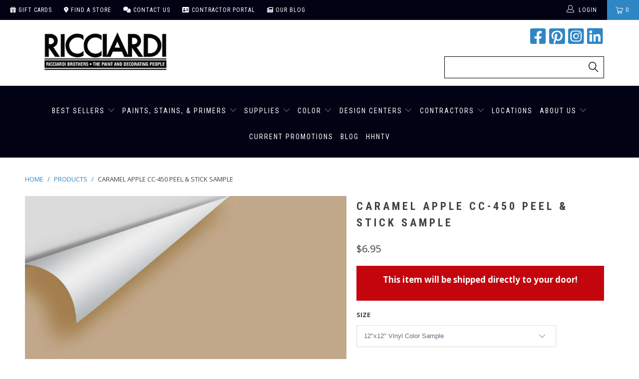

--- FILE ---
content_type: text/html; charset=utf-8
request_url: https://ricciardibrothers.com/products/caramel-apple-cc-450-peel-stick-sample
body_size: 42233
content:


 <!DOCTYPE html>
<!--[if lt IE 7 ]><html class="ie ie6" lang="en"> <![endif]-->
<!--[if IE 7 ]><html class="ie ie7" lang="en"> <![endif]-->
<!--[if IE 8 ]><html class="ie ie8" lang="en"> <![endif]-->
<!--[if IE 9 ]><html class="ie ie9" lang="en"> <![endif]-->
<!--[if (gte IE 10)|!(IE)]><!--><html lang="en"> <!--<![endif]--> <head>

<meta name="msvalidate.01" content="9DBE484EB1169A6209DCF6D9EF77BD66" /> <script> (function(){ var s = document.createElement('script'); var h = document.querySelector('head') || document.body; s.src = 'https://acsbapp.com/apps/app/dist/js/app.js'; s.async = true; s.onload = function(){ acsbJS.init(); }; h.appendChild(s); })();</script> 
 
<!-- Pinterest Tag -->
<script>
!function(e){if(!window.pintrk){window.pintrk = function () {
window.pintrk.queue.push(Array.prototype.slice.call(arguments))};var
  n=window.pintrk;n.queue=[],n.version="3.0";var
  t=document.createElement("script");t.async=!0,t.src=e;var
  r=document.getElementsByTagName("script")[0];
  r.parentNode.insertBefore(t,r)}}("https://s.pinimg.com/ct/core.js");
pintrk('load', '2613560937910', {em: '<user_email_address>'});
pintrk('page');
</script>
<noscript>
<img height="1" width="1" style="display:none;" alt=""
  src="https://ct.pinterest.com/v3/?event=init&tid=2613560937910&pd[em]=<hashed_email_address>&noscript=1" />
</noscript>
<!-- end Pinterest Tag -->    

<!-- Facebook Tag --> <meta name="facebook-domain-verification" content="z1y5r718vd5do8jz683lytlwf7we1m" />
<!--  --> <meta charset="utf-8"> <meta http-equiv="cleartype" content="on"> <meta name="robots" content="index,follow"> <!-- Custom Fonts --> <link href="//fonts.googleapis.com/css?family=.|Playfair+Display:light,normal,bold|Montserrat:light,normal,bold|Montserrat:light,normal,bold|Playfair+Display:light,normal,bold|Montserrat:light,normal,bold|Montserrat:light,normal,bold" rel="stylesheet" type="text/css" /> <link rel="stylesheet" href="https://cdnjs.cloudflare.com/ajax/libs/font-awesome/6.1.2/css/all.min.css"> <!-- Stylesheets for Turbo 4.0.0 --> <link href="//ricciardibrothers.com/cdn/shop/t/92/assets/styles.scss.css?v=163665945063456614721763736782" rel="stylesheet" type="text/css" media="all" /> <script>
      /*! lazysizes - v3.0.0 */
      !function(a,b){var c=b(a,a.document);a.lazySizes=c,"object"==typeof module&&module.exports&&(module.exports=c)}(window,function(a,b){"use strict";if(b.getElementsByClassName){var c,d=b.documentElement,e=a.Date,f=a.HTMLPictureElement,g="addEventListener",h="getAttribute",i=a[g],j=a.setTimeout,k=a.requestAnimationFrame||j,l=a.requestIdleCallback,m=/^picture$/i,n=["load","error","lazyincluded","_lazyloaded"],o={},p=Array.prototype.forEach,q=function(a,b){return o[b]||(o[b]=new RegExp("(\\s|^)"+b+"(\\s|$)")),o[b].test(a[h]("class")||"")&&o[b]},r=function(a,b){q(a,b)||a.setAttribute("class",(a[h]("class")||"").trim()+" "+b)},s=function(a,b){var c;(c=q(a,b))&&a.setAttribute("class",(a[h]("class")||"").replace(c," "))},t=function(a,b,c){var d=c?g:"removeEventListener";c&&t(a,b),n.forEach(function(c){a[d](c,b)})},u=function(a,c,d,e,f){var g=b.createEvent("CustomEvent");return g.initCustomEvent(c,!e,!f,d||{}),a.dispatchEvent(g),g},v=function(b,d){var e;!f&&(e=a.picturefill||c.pf)?e({reevaluate:!0,elements:[b]}):d&&d.src&&(b.src=d.src)},w=function(a,b){return(getComputedStyle(a,null)||{})[b]},x=function(a,b,d){for(d=d||a.offsetWidth;d<c.minSize&&b&&!a._lazysizesWidth;)d=b.offsetWidth,b=b.parentNode;return d},y=function(){var a,c,d=[],e=[],f=d,g=function(){var b=f;for(f=d.length?e:d,a=!0,c=!1;b.length;)b.shift()();a=!1},h=function(d,e){a&&!e?d.apply(this,arguments):(f.push(d),c||(c=!0,(b.hidden?j:k)(g)))};return h._lsFlush=g,h}(),z=function(a,b){return b?function(){y(a)}:function(){var b=this,c=arguments;y(function(){a.apply(b,c)})}},A=function(a){var b,c=0,d=125,f=666,g=f,h=function(){b=!1,c=e.now(),a()},i=l?function(){l(h,{timeout:g}),g!==f&&(g=f)}:z(function(){j(h)},!0);return function(a){var f;(a=a===!0)&&(g=44),b||(b=!0,f=d-(e.now()-c),0>f&&(f=0),a||9>f&&l?i():j(i,f))}},B=function(a){var b,c,d=99,f=function(){b=null,a()},g=function(){var a=e.now()-c;d>a?j(g,d-a):(l||f)(f)};return function(){c=e.now(),b||(b=j(g,d))}},C=function(){var f,k,l,n,o,x,C,E,F,G,H,I,J,K,L,M=/^img$/i,N=/^iframe$/i,O="onscroll"in a&&!/glebot/.test(navigator.userAgent),P=0,Q=0,R=0,S=-1,T=function(a){R--,a&&a.target&&t(a.target,T),(!a||0>R||!a.target)&&(R=0)},U=function(a,c){var e,f=a,g="hidden"==w(b.body,"visibility")||"hidden"!=w(a,"visibility");for(F-=c,I+=c,G-=c,H+=c;g&&(f=f.offsetParent)&&f!=b.body&&f!=d;)g=(w(f,"opacity")||1)>0,g&&"visible"!=w(f,"overflow")&&(e=f.getBoundingClientRect(),g=H>e.left&&G<e.right&&I>e.top-1&&F<e.bottom+1);return g},V=function(){var a,e,g,i,j,m,n,p,q;if((o=c.loadMode)&&8>R&&(a=f.length)){e=0,S++,null==K&&("expand"in c||(c.expand=d.clientHeight>500&&d.clientWidth>500?500:370),J=c.expand,K=J*c.expFactor),K>Q&&1>R&&S>2&&o>2&&!b.hidden?(Q=K,S=0):Q=o>1&&S>1&&6>R?J:P;for(;a>e;e++)if(f[e]&&!f[e]._lazyRace)if(O)if((p=f[e][h]("data-expand"))&&(m=1*p)||(m=Q),q!==m&&(C=innerWidth+m*L,E=innerHeight+m,n=-1*m,q=m),g=f[e].getBoundingClientRect(),(I=g.bottom)>=n&&(F=g.top)<=E&&(H=g.right)>=n*L&&(G=g.left)<=C&&(I||H||G||F)&&(l&&3>R&&!p&&(3>o||4>S)||U(f[e],m))){if(ba(f[e]),j=!0,R>9)break}else!j&&l&&!i&&4>R&&4>S&&o>2&&(k[0]||c.preloadAfterLoad)&&(k[0]||!p&&(I||H||G||F||"auto"!=f[e][h](c.sizesAttr)))&&(i=k[0]||f[e]);else ba(f[e]);i&&!j&&ba(i)}},W=A(V),X=function(a){r(a.target,c.loadedClass),s(a.target,c.loadingClass),t(a.target,Z)},Y=z(X),Z=function(a){Y({target:a.target})},$=function(a,b){try{a.contentWindow.location.replace(b)}catch(c){a.src=b}},_=function(a){var b,d,e=a[h](c.srcsetAttr);(b=c.customMedia[a[h]("data-media")||a[h]("media")])&&a.setAttribute("media",b),e&&a.setAttribute("srcset",e),b&&(d=a.parentNode,d.insertBefore(a.cloneNode(),a),d.removeChild(a))},aa=z(function(a,b,d,e,f){var g,i,k,l,o,q;(o=u(a,"lazybeforeunveil",b)).defaultPrevented||(e&&(d?r(a,c.autosizesClass):a.setAttribute("sizes",e)),i=a[h](c.srcsetAttr),g=a[h](c.srcAttr),f&&(k=a.parentNode,l=k&&m.test(k.nodeName||"")),q=b.firesLoad||"src"in a&&(i||g||l),o={target:a},q&&(t(a,T,!0),clearTimeout(n),n=j(T,2500),r(a,c.loadingClass),t(a,Z,!0)),l&&p.call(k.getElementsByTagName("source"),_),i?a.setAttribute("srcset",i):g&&!l&&(N.test(a.nodeName)?$(a,g):a.src=g),(i||l)&&v(a,{src:g})),a._lazyRace&&delete a._lazyRace,s(a,c.lazyClass),y(function(){(!q||a.complete&&a.naturalWidth>1)&&(q?T(o):R--,X(o))},!0)}),ba=function(a){var b,d=M.test(a.nodeName),e=d&&(a[h](c.sizesAttr)||a[h]("sizes")),f="auto"==e;(!f&&l||!d||!a.src&&!a.srcset||a.complete||q(a,c.errorClass))&&(b=u(a,"lazyunveilread").detail,f&&D.updateElem(a,!0,a.offsetWidth),a._lazyRace=!0,R++,aa(a,b,f,e,d))},ca=function(){if(!l){if(e.now()-x<999)return void j(ca,999);var a=B(function(){c.loadMode=3,W()});l=!0,c.loadMode=3,W(),i("scroll",function(){3==c.loadMode&&(c.loadMode=2),a()},!0)}};return{_:function(){x=e.now(),f=b.getElementsByClassName(c.lazyClass),k=b.getElementsByClassName(c.lazyClass+" "+c.preloadClass),L=c.hFac,i("scroll",W,!0),i("resize",W,!0),a.MutationObserver?new MutationObserver(W).observe(d,{childList:!0,subtree:!0,attributes:!0}):(d[g]("DOMNodeInserted",W,!0),d[g]("DOMAttrModified",W,!0),setInterval(W,999)),i("hashchange",W,!0),["focus","mouseover","click","load","transitionend","animationend","webkitAnimationEnd"].forEach(function(a){b[g](a,W,!0)}),/d$|^c/.test(b.readyState)?ca():(i("load",ca),b[g]("DOMContentLoaded",W),j(ca,2e4)),f.length?(V(),y._lsFlush()):W()},checkElems:W,unveil:ba}}(),D=function(){var a,d=z(function(a,b,c,d){var e,f,g;if(a._lazysizesWidth=d,d+="px",a.setAttribute("sizes",d),m.test(b.nodeName||""))for(e=b.getElementsByTagName("source"),f=0,g=e.length;g>f;f++)e[f].setAttribute("sizes",d);c.detail.dataAttr||v(a,c.detail)}),e=function(a,b,c){var e,f=a.parentNode;f&&(c=x(a,f,c),e=u(a,"lazybeforesizes",{width:c,dataAttr:!!b}),e.defaultPrevented||(c=e.detail.width,c&&c!==a._lazysizesWidth&&d(a,f,e,c)))},f=function(){var b,c=a.length;if(c)for(b=0;c>b;b++)e(a[b])},g=B(f);return{_:function(){a=b.getElementsByClassName(c.autosizesClass),i("resize",g)},checkElems:g,updateElem:e}}(),E=function(){E.i||(E.i=!0,D._(),C._())};return function(){var b,d={lazyClass:"lazyload",loadedClass:"lazyloaded",loadingClass:"lazyloading",preloadClass:"lazypreload",errorClass:"lazyerror",autosizesClass:"lazyautosizes",srcAttr:"data-src",srcsetAttr:"data-srcset",sizesAttr:"data-sizes",minSize:40,customMedia:{},init:!0,expFactor:1.5,hFac:.8,loadMode:2};c=a.lazySizesConfig||a.lazysizesConfig||{};for(b in d)b in c||(c[b]=d[b]);a.lazySizesConfig=c,j(function(){c.init&&E()})}(),{cfg:c,autoSizer:D,loader:C,init:E,uP:v,aC:r,rC:s,hC:q,fire:u,gW:x,rAF:y}}});</script> <title>Caramel Apple CC-450 Peel &amp; Stick Sample | Ricciardi BRothers - Ricciardi Brothers</title> <meta name="description" content="Shop vinyl Peel &amp; Stick paint color samples in Pennsylvania, Delaware, and New Jersey.Caramel Apple CC-450 Peel &amp; Stick Sample mess free paint sampling!" />
    

    

<meta name="author" content="Ricciardi Brothers">
<meta property="og:url" content="https://ricciardibrothers.com/products/caramel-apple-cc-450-peel-stick-sample">
<meta property="og:site_name" content="Ricciardi Brothers"> <meta property="og:type" content="product"> <meta property="og:title" content="Caramel Apple CC-450 Peel &amp; Stick Sample"> <meta property="og:image" content="https://ricciardibrothers.com/cdn/shop/files/BPC_-_Caramel_Apple_CC_-_450_5751f085-f5de-48c3-b425-8c7ef72a21e3_600x.jpg?v=1718655052"> <meta property="og:image:secure_url" content="https://ricciardibrothers.com/cdn/shop/files/BPC_-_Caramel_Apple_CC_-_450_5751f085-f5de-48c3-b425-8c7ef72a21e3_600x.jpg?v=1718655052"> <meta property="og:price:amount" content="6.95"> <meta property="og:price:currency" content="USD"> <meta property="og:description" content="Shop vinyl Peel &amp; Stick paint color samples in Pennsylvania, Delaware, and New Jersey.Caramel Apple CC-450 Peel &amp; Stick Sample mess free paint sampling!">




<meta name="twitter:card" content="summary"> <meta name="twitter:title" content="Caramel Apple CC-450 Peel & Stick Sample"> <meta name="twitter:description" content="Orders ship within 24 - 48 hours unless otherwise noted."> <meta name="twitter:image" content="https://ricciardibrothers.com/cdn/shop/files/BPC_-_Caramel_Apple_CC_-_450_5751f085-f5de-48c3-b425-8c7ef72a21e3_240x.jpg?v=1718655052"> <meta name="twitter:image:width" content="240"> <meta name="twitter:image:height" content="240"> <!-- Mobile Specific Metas --> <meta name="HandheldFriendly" content="True"> <meta name="MobileOptimized" content="320"> <meta name="viewport" content="width=device-width,initial-scale=1"> <meta name="theme-color" content="#ffffff"> <link rel="shortcut icon" type="image/x-icon" href="//ricciardibrothers.com/cdn/shop/files/ricciardi_favicon_32x32.png?v=1614307411"> <link rel="canonical" href="https://ricciardibrothers.com/products/caramel-apple-cc-450-peel-stick-sample" /> <script>window.performance && window.performance.mark && window.performance.mark('shopify.content_for_header.start');</script><meta id="shopify-digital-wallet" name="shopify-digital-wallet" content="/6314917986/digital_wallets/dialog">
<link rel="alternate" type="application/json+oembed" href="https://ricciardibrothers.com/products/caramel-apple-cc-450-peel-stick-sample.oembed">
<script async="async" src="/checkouts/internal/preloads.js?locale=en-US"></script>
<script id="shopify-features" type="application/json">{"accessToken":"f7152fc43fcbb68d7dffe1a125408713","betas":["rich-media-storefront-analytics"],"domain":"ricciardibrothers.com","predictiveSearch":true,"shopId":6314917986,"locale":"en"}</script>
<script>var Shopify = Shopify || {};
Shopify.shop = "paintpass1500.myshopify.com";
Shopify.locale = "en";
Shopify.currency = {"active":"USD","rate":"1.0"};
Shopify.country = "US";
Shopify.theme = {"name":"PaintPass - BFCM 2025 Sale Theme","id":138115448930,"schema_name":"Turbo","schema_version":"4.0.0","theme_store_id":null,"role":"main"};
Shopify.theme.handle = "null";
Shopify.theme.style = {"id":null,"handle":null};
Shopify.cdnHost = "ricciardibrothers.com/cdn";
Shopify.routes = Shopify.routes || {};
Shopify.routes.root = "/";</script>
<script type="module">!function(o){(o.Shopify=o.Shopify||{}).modules=!0}(window);</script>
<script>!function(o){function n(){var o=[];function n(){o.push(Array.prototype.slice.apply(arguments))}return n.q=o,n}var t=o.Shopify=o.Shopify||{};t.loadFeatures=n(),t.autoloadFeatures=n()}(window);</script>
<script id="shop-js-analytics" type="application/json">{"pageType":"product"}</script>
<script defer="defer" async type="module" src="//ricciardibrothers.com/cdn/shopifycloud/shop-js/modules/v2/client.init-shop-cart-sync_BN7fPSNr.en.esm.js"></script>
<script defer="defer" async type="module" src="//ricciardibrothers.com/cdn/shopifycloud/shop-js/modules/v2/chunk.common_Cbph3Kss.esm.js"></script>
<script defer="defer" async type="module" src="//ricciardibrothers.com/cdn/shopifycloud/shop-js/modules/v2/chunk.modal_DKumMAJ1.esm.js"></script>
<script type="module">
  await import("//ricciardibrothers.com/cdn/shopifycloud/shop-js/modules/v2/client.init-shop-cart-sync_BN7fPSNr.en.esm.js");
await import("//ricciardibrothers.com/cdn/shopifycloud/shop-js/modules/v2/chunk.common_Cbph3Kss.esm.js");
await import("//ricciardibrothers.com/cdn/shopifycloud/shop-js/modules/v2/chunk.modal_DKumMAJ1.esm.js");

  window.Shopify.SignInWithShop?.initShopCartSync?.({"fedCMEnabled":true,"windoidEnabled":true});

</script>
<script>(function() {
  var isLoaded = false;
  function asyncLoad() {
    if (isLoaded) return;
    isLoaded = true;
    var urls = ["https:\/\/discountv3.boldapps.net\/static\/js\/storefront.bundle.min.js?shop=paintpass1500.myshopify.com"];
    for (var i = 0; i <urls.length; i++) {
      var s = document.createElement('script');
      s.type = 'text/javascript';
      s.async = true;
      s.src = urls[i];
      var x = document.getElementsByTagName('script')[0];
      x.parentNode.insertBefore(s, x);
    }
  };
  if(window.attachEvent) {
    window.attachEvent('onload', asyncLoad);
  } else {
    window.addEventListener('load', asyncLoad, false);
  }
})();</script>
<script id="__st">var __st={"a":6314917986,"offset":-18000,"reqid":"b032d6b9-899f-4726-acb0-4aef382f17b3-1769900877","pageurl":"ricciardibrothers.com\/products\/caramel-apple-cc-450-peel-stick-sample","u":"d5788ab1a9a7","p":"product","rtyp":"product","rid":7173453807714};</script>
<script>window.ShopifyPaypalV4VisibilityTracking = true;</script>
<script id="captcha-bootstrap">!function(){'use strict';const t='contact',e='account',n='new_comment',o=[[t,t],['blogs',n],['comments',n],[t,'customer']],c=[[e,'customer_login'],[e,'guest_login'],[e,'recover_customer_password'],[e,'create_customer']],r=t=>t.map((([t,e])=>`form[action*='/${t}']:not([data-nocaptcha='true']) input[name='form_type'][value='${e}']`)).join(','),a=t=>()=>t?[...document.querySelectorAll(t)].map((t=>t.form)):[];function s(){const t=[...o],e=r(t);return a(e)}const i='password',u='form_key',d=['recaptcha-v3-token','g-recaptcha-response','h-captcha-response',i],f=()=>{try{return window.sessionStorage}catch{return}},m='__shopify_v',_=t=>t.elements[u];function p(t,e,n=!1){try{const o=window.sessionStorage,c=JSON.parse(o.getItem(e)),{data:r}=function(t){const{data:e,action:n}=t;return t[m]||n?{data:e,action:n}:{data:t,action:n}}(c);for(const[e,n]of Object.entries(r))t.elements[e]&&(t.elements[e].value=n);n&&o.removeItem(e)}catch(o){console.error('form repopulation failed',{error:o})}}const l='form_type',E='cptcha';function T(t){t.dataset[E]=!0}const w=window,h=w.document,L='Shopify',v='ce_forms',y='captcha';let A=!1;((t,e)=>{const n=(g='f06e6c50-85a8-45c8-87d0-21a2b65856fe',I='https://cdn.shopify.com/shopifycloud/storefront-forms-hcaptcha/ce_storefront_forms_captcha_hcaptcha.v1.5.2.iife.js',D={infoText:'Protected by hCaptcha',privacyText:'Privacy',termsText:'Terms'},(t,e,n)=>{const o=w[L][v],c=o.bindForm;if(c)return c(t,g,e,D).then(n);var r;o.q.push([[t,g,e,D],n]),r=I,A||(h.body.append(Object.assign(h.createElement('script'),{id:'captcha-provider',async:!0,src:r})),A=!0)});var g,I,D;w[L]=w[L]||{},w[L][v]=w[L][v]||{},w[L][v].q=[],w[L][y]=w[L][y]||{},w[L][y].protect=function(t,e){n(t,void 0,e),T(t)},Object.freeze(w[L][y]),function(t,e,n,w,h,L){const[v,y,A,g]=function(t,e,n){const i=e?o:[],u=t?c:[],d=[...i,...u],f=r(d),m=r(i),_=r(d.filter((([t,e])=>n.includes(e))));return[a(f),a(m),a(_),s()]}(w,h,L),I=t=>{const e=t.target;return e instanceof HTMLFormElement?e:e&&e.form},D=t=>v().includes(t);t.addEventListener('submit',(t=>{const e=I(t);if(!e)return;const n=D(e)&&!e.dataset.hcaptchaBound&&!e.dataset.recaptchaBound,o=_(e),c=g().includes(e)&&(!o||!o.value);(n||c)&&t.preventDefault(),c&&!n&&(function(t){try{if(!f())return;!function(t){const e=f();if(!e)return;const n=_(t);if(!n)return;const o=n.value;o&&e.removeItem(o)}(t);const e=Array.from(Array(32),(()=>Math.random().toString(36)[2])).join('');!function(t,e){_(t)||t.append(Object.assign(document.createElement('input'),{type:'hidden',name:u})),t.elements[u].value=e}(t,e),function(t,e){const n=f();if(!n)return;const o=[...t.querySelectorAll(`input[type='${i}']`)].map((({name:t})=>t)),c=[...d,...o],r={};for(const[a,s]of new FormData(t).entries())c.includes(a)||(r[a]=s);n.setItem(e,JSON.stringify({[m]:1,action:t.action,data:r}))}(t,e)}catch(e){console.error('failed to persist form',e)}}(e),e.submit())}));const S=(t,e)=>{t&&!t.dataset[E]&&(n(t,e.some((e=>e===t))),T(t))};for(const o of['focusin','change'])t.addEventListener(o,(t=>{const e=I(t);D(e)&&S(e,y())}));const B=e.get('form_key'),M=e.get(l),P=B&&M;t.addEventListener('DOMContentLoaded',(()=>{const t=y();if(P)for(const e of t)e.elements[l].value===M&&p(e,B);[...new Set([...A(),...v().filter((t=>'true'===t.dataset.shopifyCaptcha))])].forEach((e=>S(e,t)))}))}(h,new URLSearchParams(w.location.search),n,t,e,['guest_login'])})(!0,!0)}();</script>
<script integrity="sha256-4kQ18oKyAcykRKYeNunJcIwy7WH5gtpwJnB7kiuLZ1E=" data-source-attribution="shopify.loadfeatures" defer="defer" src="//ricciardibrothers.com/cdn/shopifycloud/storefront/assets/storefront/load_feature-a0a9edcb.js" crossorigin="anonymous"></script>
<script data-source-attribution="shopify.dynamic_checkout.dynamic.init">var Shopify=Shopify||{};Shopify.PaymentButton=Shopify.PaymentButton||{isStorefrontPortableWallets:!0,init:function(){window.Shopify.PaymentButton.init=function(){};var t=document.createElement("script");t.src="https://ricciardibrothers.com/cdn/shopifycloud/portable-wallets/latest/portable-wallets.en.js",t.type="module",document.head.appendChild(t)}};
</script>
<script data-source-attribution="shopify.dynamic_checkout.buyer_consent">
  function portableWalletsHideBuyerConsent(e){var t=document.getElementById("shopify-buyer-consent"),n=document.getElementById("shopify-subscription-policy-button");t&&n&&(t.classList.add("hidden"),t.setAttribute("aria-hidden","true"),n.removeEventListener("click",e))}function portableWalletsShowBuyerConsent(e){var t=document.getElementById("shopify-buyer-consent"),n=document.getElementById("shopify-subscription-policy-button");t&&n&&(t.classList.remove("hidden"),t.removeAttribute("aria-hidden"),n.addEventListener("click",e))}window.Shopify?.PaymentButton&&(window.Shopify.PaymentButton.hideBuyerConsent=portableWalletsHideBuyerConsent,window.Shopify.PaymentButton.showBuyerConsent=portableWalletsShowBuyerConsent);
</script>
<script data-source-attribution="shopify.dynamic_checkout.cart.bootstrap">document.addEventListener("DOMContentLoaded",(function(){function t(){return document.querySelector("shopify-accelerated-checkout-cart, shopify-accelerated-checkout")}if(t())Shopify.PaymentButton.init();else{new MutationObserver((function(e,n){t()&&(Shopify.PaymentButton.init(),n.disconnect())})).observe(document.body,{childList:!0,subtree:!0})}}));
</script>

<script>window.performance && window.performance.mark && window.performance.mark('shopify.content_for_header.end');</script>

    
<!-- Facebook Pixel Code -->

<script>
!function(f,b,e,v,n,t,s)
{if(f.fbq)return;n=f.fbq=function(){n.callMethod?
n.callMethod.apply(n,arguments):n.queue.push(arguments)};
if(!f._fbq)f._fbq=n;n.push=n;n.loaded=!0;n.version='2.0';
n.queue=[];t=b.createElement(e);t.async=!0;
t.src=v;s=b.getElementsByTagName(e)[0];
s.parentNode.insertBefore(t,s)}(window, document,'script',
'https://connect.facebook.net/en_US/fbevents.js');
fbq('init', '1054738444934181');
fbq('track', 'PageView');
</script>

<noscript><img height="1" width="1" style="display:none"src="https://www.facebook.com/tr?id=1054738444934181&ev=PageView&noscript=1"/></noscript>

<!-- End Facebook Pixel Code -->
    
<!-- BEGIN app block: shopify://apps/klaviyo-email-marketing-sms/blocks/klaviyo-onsite-embed/2632fe16-c075-4321-a88b-50b567f42507 -->












  <script async src="https://static.klaviyo.com/onsite/js/WSH5M9/klaviyo.js?company_id=WSH5M9"></script>
  <script>!function(){if(!window.klaviyo){window._klOnsite=window._klOnsite||[];try{window.klaviyo=new Proxy({},{get:function(n,i){return"push"===i?function(){var n;(n=window._klOnsite).push.apply(n,arguments)}:function(){for(var n=arguments.length,o=new Array(n),w=0;w<n;w++)o[w]=arguments[w];var t="function"==typeof o[o.length-1]?o.pop():void 0,e=new Promise((function(n){window._klOnsite.push([i].concat(o,[function(i){t&&t(i),n(i)}]))}));return e}}})}catch(n){window.klaviyo=window.klaviyo||[],window.klaviyo.push=function(){var n;(n=window._klOnsite).push.apply(n,arguments)}}}}();</script>

  
    <script id="viewed_product">
      if (item == null) {
        var _learnq = _learnq || [];

        var MetafieldReviews = null
        var MetafieldYotpoRating = null
        var MetafieldYotpoCount = null
        var MetafieldLooxRating = null
        var MetafieldLooxCount = null
        var okendoProduct = null
        var okendoProductReviewCount = null
        var okendoProductReviewAverageValue = null
        try {
          // The following fields are used for Customer Hub recently viewed in order to add reviews.
          // This information is not part of __kla_viewed. Instead, it is part of __kla_viewed_reviewed_items
          MetafieldReviews = {};
          MetafieldYotpoRating = null
          MetafieldYotpoCount = null
          MetafieldLooxRating = null
          MetafieldLooxCount = null

          okendoProduct = null
          // If the okendo metafield is not legacy, it will error, which then requires the new json formatted data
          if (okendoProduct && 'error' in okendoProduct) {
            okendoProduct = null
          }
          okendoProductReviewCount = okendoProduct ? okendoProduct.reviewCount : null
          okendoProductReviewAverageValue = okendoProduct ? okendoProduct.reviewAverageValue : null
        } catch (error) {
          console.error('Error in Klaviyo onsite reviews tracking:', error);
        }

        var item = {
          Name: "Caramel Apple CC-450 Peel \u0026 Stick Sample",
          ProductID: 7173453807714,
          Categories: ["12\"x12\" Pre-Painted Peel \u0026 Stick Samples","Neutral Peel \u0026 Stick Samples","Pick-Up Available From All Store Locations"],
          ImageURL: "https://ricciardibrothers.com/cdn/shop/files/BPC_-_Caramel_Apple_CC_-_450_5751f085-f5de-48c3-b425-8c7ef72a21e3_grande.jpg?v=1718655052",
          URL: "https://ricciardibrothers.com/products/caramel-apple-cc-450-peel-stick-sample",
          Brand: "Colour Squared",
          Price: "$6.95",
          Value: "6.95",
          CompareAtPrice: "$0.00"
        };
        _learnq.push(['track', 'Viewed Product', item]);
        _learnq.push(['trackViewedItem', {
          Title: item.Name,
          ItemId: item.ProductID,
          Categories: item.Categories,
          ImageUrl: item.ImageURL,
          Url: item.URL,
          Metadata: {
            Brand: item.Brand,
            Price: item.Price,
            Value: item.Value,
            CompareAtPrice: item.CompareAtPrice
          },
          metafields:{
            reviews: MetafieldReviews,
            yotpo:{
              rating: MetafieldYotpoRating,
              count: MetafieldYotpoCount,
            },
            loox:{
              rating: MetafieldLooxRating,
              count: MetafieldLooxCount,
            },
            okendo: {
              rating: okendoProductReviewAverageValue,
              count: okendoProductReviewCount,
            }
          }
        }]);
      }
    </script>
  




  <script>
    window.klaviyoReviewsProductDesignMode = false
  </script>







<!-- END app block --><!-- BEGIN app block: shopify://apps/zapiet-pickup-delivery/blocks/app-embed/5599aff0-8af1-473a-a372-ecd72a32b4d5 -->









    <style>#storePickupApp {
}</style>




<script type="text/javascript">
    var zapietTranslations = {};

    window.ZapietMethods = {"pickup":{"active":true,"enabled":true,"name":"Pickup","sort":0,"status":{"condition":"price","operator":"morethan","value":0,"enabled":true,"product_conditions":{"enabled":true,"value":"CS Peel \u0026 Stick Samples","enable":false,"property":"type","hide_button":true}},"button":{"type":"default","default":null,"hover":"","active":null}},"delivery":{"active":false,"enabled":true,"name":"Delivery","sort":1,"status":{"condition":"price","operator":"morethan","value":0,"enabled":true,"product_conditions":{"enabled":true,"value":"Colour Squared,Farrow \u0026 Ball Color","enable":false,"property":"vendor","hide_button":true}},"button":{"type":"default","default":null,"hover":"","active":null}},"shipping":{"active":false,"enabled":true,"name":"Shipping","sort":1,"status":{"condition":"price","operator":"morethan","value":0,"enabled":true,"product_conditions":{"enabled":true,"value":"CS Peel \u0026 Stick Samples","enable":true,"property":"type","hide_button":true}},"button":{"type":"default","default":null,"hover":"","active":null}}}
    window.ZapietEvent = {
        listen: function(eventKey, callback) {
            if (!this.listeners) {
                this.listeners = [];
            }
            this.listeners.push({
                eventKey: eventKey,
                callback: callback
            });
        },
    };

    

    
        
        var language_settings = {"enable_app":true,"enable_geo_search_for_pickups":true,"pickup_region_filter_enabled":false,"pickup_region_filter_field":null,"currency":"USD","weight_format":"kg","pickup.enable_map":true,"delivery_validation_method":"exact_postcode_matching","base_country_name":"United States","base_country_code":"US","method_display_style":"default","default_method_display_style":"classic","date_format":"l, F j, Y","time_format":"h:i A","week_day_start":"Sun","pickup_address_format":"<span><strong>{{company_name}}</strong></span><span>{{address_line_1}}<br />{{city}}, {{postal_code}}</span><span>{{distance}}</span>{{more_information}}","rates_enabled":true,"payment_customization_enabled":false,"distance_format":"mi","enable_delivery_address_autocompletion":false,"enable_delivery_current_location":false,"enable_pickup_address_autocompletion":false,"pickup_date_picker_enabled":true,"pickup_time_picker_enabled":true,"delivery_note_enabled":false,"delivery_note_required":false,"delivery_date_picker_enabled":true,"delivery_time_picker_enabled":true,"shipping.date_picker_enabled":false,"delivery_validate_cart":false,"pickup_validate_cart":true,"gmak":"QUl6YVN5QjBwdTZ0eGlmeUQtT1cxRGFaellEbWRjVlRzNUwzMmlv","enable_checkout_locale":true,"enable_checkout_url":true,"disable_widget_for_digital_items":false,"disable_widget_for_product_handles":"gift-card","colors":{"widget_active_background_color":null,"widget_active_border_color":null,"widget_active_icon_color":null,"widget_active_text_color":null,"widget_inactive_background_color":null,"widget_inactive_border_color":null,"widget_inactive_icon_color":null,"widget_inactive_text_color":null},"delivery_validator":{"enabled":false,"show_on_page_load":true,"sticky":true},"checkout":{"delivery":{"discount_code":null,"prepopulate_shipping_address":true,"preselect_first_available_time":true},"pickup":{"discount_code":null,"prepopulate_shipping_address":true,"customer_phone_required":false,"preselect_first_location":true,"preselect_first_available_time":true},"shipping":{"discount_code":null}},"day_name_attribute_enabled":false,"methods":{"pickup":{"active":true,"enabled":true,"name":"Pickup","sort":0,"status":{"condition":"price","operator":"morethan","value":0,"enabled":true,"product_conditions":{"enabled":true,"value":"CS Peel & Stick Samples","enable":false,"property":"type","hide_button":true}},"button":{"type":"default","default":null,"hover":"","active":null}},"delivery":{"active":false,"enabled":true,"name":"Delivery","sort":1,"status":{"condition":"price","operator":"morethan","value":0,"enabled":true,"product_conditions":{"enabled":true,"value":"Colour Squared,Farrow & Ball Color","enable":false,"property":"vendor","hide_button":true}},"button":{"type":"default","default":null,"hover":"","active":null}},"shipping":{"active":false,"enabled":true,"name":"Shipping","sort":1,"status":{"condition":"price","operator":"morethan","value":0,"enabled":true,"product_conditions":{"enabled":true,"value":"CS Peel & Stick Samples","enable":true,"property":"type","hide_button":true}},"button":{"type":"default","default":null,"hover":"","active":null}}},"translations":{"methods":{"shipping":"Shipping","pickup":"Pickups","delivery":"Delivery"},"calendar":{"january":"January","february":"February","march":"March","april":"April","may":"May","june":"June","july":"July","august":"August","september":"September","october":"October","november":"November","december":"December","sunday":"Sun","monday":"Mon","tuesday":"Tue","wednesday":"Wed","thursday":"Thu","friday":"Fri","saturday":"Sat","today":"","close":"","labelMonthNext":"Next month","labelMonthPrev":"Previous month","labelMonthSelect":"Select a month","labelYearSelect":"Select a year","and":"and","between":"between"},"pickup":{"checkout_button":"Checkout","location_label":"Choose a location.","could_not_find_location":"Sorry, we could not find your location.","datepicker_label":"Choose a date and time.","datepicker_placeholder":"Choose a date and time.","date_time_output":"{{DATE}} at {{TIME}}","location_placeholder":"Enter your ZIP code ...","filter_by_region_placeholder":"Filter by state/province","heading":"Store Pickup","note":"","max_order_total":"Maximum order value for pickup is $0.00","max_order_weight":"Maximum order weight for pickup is {{ weight }}","min_order_total":"Minimum order value for pickup is $0.00","min_order_weight":"Minimum order weight for pickup is {{ weight }}","pickup_note_error":"Please enter pickup instructions","more_information":"More information","no_date_time_selected":"Please select a date & time.","no_locations_found":"Sorry, pickup is not available for your selected items.","no_locations_region":"Sorry, pickup is not available in your region.","cart_eligibility_error":"Sorry, pickup is not available for your selected items.","method_not_available":"Not available","opening_hours":"Opening hours","locations_found":"Please select a pickup location:","pickup_note_label":"Please enter pickup instructions (optional)","pickup_note_label_required":"Please enter pickup instructions (required)","preselect_first_available_time":"Select a time","dates_not_available":"Sorry, your selected items are not currently available for pickup.","location_error":"Please select a pickup location.","checkout_error":"Please select a date and time for pickup."},"delivery":{"checkout_button":"Checkout","could_not_find_location":"Sorry, we could not find your location.","datepicker_label":"Choose a date and time.","datepicker_placeholder":"Choose a date and time.","date_time_output":"{{DATE}} between {{SLOT_START_TIME}} and {{SLOT_END_TIME}}","delivery_note_label":"Please enter delivery instructions (optional)","delivery_validator_button_label":"Go","delivery_validator_eligible_button_label":"Continue shopping","delivery_validator_eligible_button_link":"#","delivery_validator_eligible_content":"To start shopping just click the button below","delivery_validator_eligible_heading":"Great, we deliver to your area!","delivery_validator_error_button_label":"Continue shopping","delivery_validator_error_button_link":"#","delivery_validator_error_content":"Sorry, it looks like we have encountered an unexpected error. Please try again.","delivery_validator_error_heading":"An error occured","delivery_validator_not_eligible_button_label":"Continue shopping","delivery_validator_not_eligible_button_link":"#","delivery_validator_not_eligible_content":"You are more then welcome to continue browsing our store","delivery_validator_not_eligible_heading":"Sorry, we do not deliver to your area","delivery_validator_placeholder":"Enter your ZIP code ...","delivery_validator_prelude":"Do we deliver?","available":"Great! You are eligible for delivery.","heading":"Delivery","note":"Enter your ZIP code to check if you are eligible for local delivery:","max_order_total":"Maximum order value for delivery is $0.00","max_order_weight":"Maximum order weight for delivery is {{ weight }}","min_order_total":"Minimum order value for delivery is $0.00","min_order_weight":"Minimum order weight for delivery is {{ weight }}","delivery_note_error":"Please enter delivery instructions","no_date_time_selected":"Please select a date & time for delivery.","cart_eligibility_error":"Sorry, delivery is not available for your selected items.","method_not_available":"Not available","delivery_note_label_required":"Please enter delivery instructions (required)","location_placeholder":"Enter your ZIP code ...","preselect_first_available_time":"Select a time","not_available":"Sorry, delivery is not available in your area.","dates_not_available":"Sorry, your selected items are not currently available for delivery.","checkout_error":"Please enter a valid zipcode and select your preferred date and time for delivery."},"shipping":{"checkout_button":"Checkout","datepicker_placeholder":"Choose a date.","heading":"Shipping","note":"Please click the checkout button to continue.","max_order_total":"Maximum order value for shipping is $0.00","max_order_weight":"Maximum order weight for shipping is {{ weight }}","min_order_total":"Minimum order value for shipping is $0.00","min_order_weight":"Minimum order weight for shipping is {{ weight }}","cart_eligibility_error":"Sorry, shipping is not available for your selected items.","method_not_available":"Not available","checkout_error":"Please choose a date for shipping."},"widget":{"zapiet_id_error":"There was a problem adding the Zapiet ID to your cart","attributes_error":"There was a problem adding the attributes to your cart","no_delivery_options_available":"No delivery options are available for your products","no_checkout_method_error":"Please select a delivery option","daily_limits_modal_title":"Some items in your cart are unavailable for the selected date.","daily_limits_modal_description":"Select a different date or adjust your cart.","daily_limits_modal_close_button":"Review products","daily_limits_modal_change_date_button":"Change date","daily_limits_modal_out_of_stock_label":"Out of stock","daily_limits_modal_only_left_label":"Only {{ quantity }} left","sms_consent":"I would like to receive SMS notifications about my order updates."},"order_status":{"pickup_details_heading":"Pickup details","pickup_details_text":"Your order will be ready for collection at our {{ Pickup-Location-Company }} location{% if Pickup-Date %} on {{ Pickup-Date | date: \"%A, %d %B\" }}{% if Pickup-Time %} at {{ Pickup-Time }}{% endif %}{% endif %}","delivery_details_heading":"Delivery details","delivery_details_text":"Your order will be delivered locally by our team{% if Delivery-Date %} on the {{ Delivery-Date | date: \"%A, %d %B\" }}{% if Delivery-Time %} between {{ Delivery-Time }}{% endif %}{% endif %}","shipping_details_heading":"Shipping details","shipping_details_text":"Your order will arrive soon{% if Shipping-Date %} on the {{ Shipping-Date | date: \"%A, %d %B\" }}{% endif %}"},"product_widget":{"title":"Delivery and pickup options:","pickup_at":"Pickup at {{ location }}","ready_for_collection":"Ready for collection from","on":"on","view_all_stores":"View all stores","pickup_not_available_item":"Pickup not available for this item","delivery_not_available_location":"Delivery not available for {{ postal_code }}","delivered_by":"Delivered by {{ date }}","delivered_today":"Delivered today","change":"Change","tomorrow":"tomorrow","today":"today","delivery_to":"Delivery to {{ postal_code }}","showing_options_for":"Showing options for {{ postal_code }}","modal_heading":"Select a store for pickup","modal_subheading":"Showing stores near {{ postal_code }}","show_opening_hours":"Show opening hours","hide_opening_hours":"Hide opening hours","closed":"Closed","input_placeholder":"Enter your postal code","input_button":"Check","input_error":"Add a postal code to check available delivery and pickup options.","pickup_available":"Pickup available","not_available":"Not available","select":"Select","selected":"Selected","find_a_store":"Find a store"},"shipping_language_code":"en","delivery_language_code":"en-AU","pickup_language_code":"en-CA"},"default_language":"en","region":"us-2","api_region":"api-us","enable_zapiet_id_all_items":false,"widget_restore_state_on_load":false,"draft_orders_enabled":false,"preselect_checkout_method":true,"widget_show_could_not_locate_div_error":true,"checkout_extension_enabled":false,"show_pickup_consent_checkbox":false,"show_delivery_consent_checkbox":false,"subscription_paused":false,"pickup_note_enabled":false,"pickup_note_required":false,"shipping_note_enabled":false,"shipping_note_required":false};
        zapietTranslations["en"] = language_settings.translations;
    

    function initializeZapietApp() {
        var products = [];

        

        window.ZapietCachedSettings = {
            cached_config: {"enable_app":true,"enable_geo_search_for_pickups":true,"pickup_region_filter_enabled":false,"pickup_region_filter_field":null,"currency":"USD","weight_format":"kg","pickup.enable_map":true,"delivery_validation_method":"exact_postcode_matching","base_country_name":"United States","base_country_code":"US","method_display_style":"default","default_method_display_style":"classic","date_format":"l, F j, Y","time_format":"h:i A","week_day_start":"Sun","pickup_address_format":"<span><strong>{{company_name}}</strong></span><span>{{address_line_1}}<br />{{city}}, {{postal_code}}</span><span>{{distance}}</span>{{more_information}}","rates_enabled":true,"payment_customization_enabled":false,"distance_format":"mi","enable_delivery_address_autocompletion":false,"enable_delivery_current_location":false,"enable_pickup_address_autocompletion":false,"pickup_date_picker_enabled":true,"pickup_time_picker_enabled":true,"delivery_note_enabled":false,"delivery_note_required":false,"delivery_date_picker_enabled":true,"delivery_time_picker_enabled":true,"shipping.date_picker_enabled":false,"delivery_validate_cart":false,"pickup_validate_cart":true,"gmak":"QUl6YVN5QjBwdTZ0eGlmeUQtT1cxRGFaellEbWRjVlRzNUwzMmlv","enable_checkout_locale":true,"enable_checkout_url":true,"disable_widget_for_digital_items":false,"disable_widget_for_product_handles":"gift-card","colors":{"widget_active_background_color":null,"widget_active_border_color":null,"widget_active_icon_color":null,"widget_active_text_color":null,"widget_inactive_background_color":null,"widget_inactive_border_color":null,"widget_inactive_icon_color":null,"widget_inactive_text_color":null},"delivery_validator":{"enabled":false,"show_on_page_load":true,"sticky":true},"checkout":{"delivery":{"discount_code":null,"prepopulate_shipping_address":true,"preselect_first_available_time":true},"pickup":{"discount_code":null,"prepopulate_shipping_address":true,"customer_phone_required":false,"preselect_first_location":true,"preselect_first_available_time":true},"shipping":{"discount_code":null}},"day_name_attribute_enabled":false,"methods":{"pickup":{"active":true,"enabled":true,"name":"Pickup","sort":0,"status":{"condition":"price","operator":"morethan","value":0,"enabled":true,"product_conditions":{"enabled":true,"value":"CS Peel & Stick Samples","enable":false,"property":"type","hide_button":true}},"button":{"type":"default","default":null,"hover":"","active":null}},"delivery":{"active":false,"enabled":true,"name":"Delivery","sort":1,"status":{"condition":"price","operator":"morethan","value":0,"enabled":true,"product_conditions":{"enabled":true,"value":"Colour Squared,Farrow & Ball Color","enable":false,"property":"vendor","hide_button":true}},"button":{"type":"default","default":null,"hover":"","active":null}},"shipping":{"active":false,"enabled":true,"name":"Shipping","sort":1,"status":{"condition":"price","operator":"morethan","value":0,"enabled":true,"product_conditions":{"enabled":true,"value":"CS Peel & Stick Samples","enable":true,"property":"type","hide_button":true}},"button":{"type":"default","default":null,"hover":"","active":null}}},"translations":{"methods":{"shipping":"Shipping","pickup":"Pickups","delivery":"Delivery"},"calendar":{"january":"January","february":"February","march":"March","april":"April","may":"May","june":"June","july":"July","august":"August","september":"September","october":"October","november":"November","december":"December","sunday":"Sun","monday":"Mon","tuesday":"Tue","wednesday":"Wed","thursday":"Thu","friday":"Fri","saturday":"Sat","today":"","close":"","labelMonthNext":"Next month","labelMonthPrev":"Previous month","labelMonthSelect":"Select a month","labelYearSelect":"Select a year","and":"and","between":"between"},"pickup":{"checkout_button":"Checkout","location_label":"Choose a location.","could_not_find_location":"Sorry, we could not find your location.","datepicker_label":"Choose a date and time.","datepicker_placeholder":"Choose a date and time.","date_time_output":"{{DATE}} at {{TIME}}","location_placeholder":"Enter your ZIP code ...","filter_by_region_placeholder":"Filter by state/province","heading":"Store Pickup","note":"","max_order_total":"Maximum order value for pickup is $0.00","max_order_weight":"Maximum order weight for pickup is {{ weight }}","min_order_total":"Minimum order value for pickup is $0.00","min_order_weight":"Minimum order weight for pickup is {{ weight }}","pickup_note_error":"Please enter pickup instructions","more_information":"More information","no_date_time_selected":"Please select a date & time.","no_locations_found":"Sorry, pickup is not available for your selected items.","no_locations_region":"Sorry, pickup is not available in your region.","cart_eligibility_error":"Sorry, pickup is not available for your selected items.","method_not_available":"Not available","opening_hours":"Opening hours","locations_found":"Please select a pickup location:","pickup_note_label":"Please enter pickup instructions (optional)","pickup_note_label_required":"Please enter pickup instructions (required)","preselect_first_available_time":"Select a time","dates_not_available":"Sorry, your selected items are not currently available for pickup.","location_error":"Please select a pickup location.","checkout_error":"Please select a date and time for pickup."},"delivery":{"checkout_button":"Checkout","could_not_find_location":"Sorry, we could not find your location.","datepicker_label":"Choose a date and time.","datepicker_placeholder":"Choose a date and time.","date_time_output":"{{DATE}} between {{SLOT_START_TIME}} and {{SLOT_END_TIME}}","delivery_note_label":"Please enter delivery instructions (optional)","delivery_validator_button_label":"Go","delivery_validator_eligible_button_label":"Continue shopping","delivery_validator_eligible_button_link":"#","delivery_validator_eligible_content":"To start shopping just click the button below","delivery_validator_eligible_heading":"Great, we deliver to your area!","delivery_validator_error_button_label":"Continue shopping","delivery_validator_error_button_link":"#","delivery_validator_error_content":"Sorry, it looks like we have encountered an unexpected error. Please try again.","delivery_validator_error_heading":"An error occured","delivery_validator_not_eligible_button_label":"Continue shopping","delivery_validator_not_eligible_button_link":"#","delivery_validator_not_eligible_content":"You are more then welcome to continue browsing our store","delivery_validator_not_eligible_heading":"Sorry, we do not deliver to your area","delivery_validator_placeholder":"Enter your ZIP code ...","delivery_validator_prelude":"Do we deliver?","available":"Great! You are eligible for delivery.","heading":"Delivery","note":"Enter your ZIP code to check if you are eligible for local delivery:","max_order_total":"Maximum order value for delivery is $0.00","max_order_weight":"Maximum order weight for delivery is {{ weight }}","min_order_total":"Minimum order value for delivery is $0.00","min_order_weight":"Minimum order weight for delivery is {{ weight }}","delivery_note_error":"Please enter delivery instructions","no_date_time_selected":"Please select a date & time for delivery.","cart_eligibility_error":"Sorry, delivery is not available for your selected items.","method_not_available":"Not available","delivery_note_label_required":"Please enter delivery instructions (required)","location_placeholder":"Enter your ZIP code ...","preselect_first_available_time":"Select a time","not_available":"Sorry, delivery is not available in your area.","dates_not_available":"Sorry, your selected items are not currently available for delivery.","checkout_error":"Please enter a valid zipcode and select your preferred date and time for delivery."},"shipping":{"checkout_button":"Checkout","datepicker_placeholder":"Choose a date.","heading":"Shipping","note":"Please click the checkout button to continue.","max_order_total":"Maximum order value for shipping is $0.00","max_order_weight":"Maximum order weight for shipping is {{ weight }}","min_order_total":"Minimum order value for shipping is $0.00","min_order_weight":"Minimum order weight for shipping is {{ weight }}","cart_eligibility_error":"Sorry, shipping is not available for your selected items.","method_not_available":"Not available","checkout_error":"Please choose a date for shipping."},"widget":{"zapiet_id_error":"There was a problem adding the Zapiet ID to your cart","attributes_error":"There was a problem adding the attributes to your cart","no_delivery_options_available":"No delivery options are available for your products","no_checkout_method_error":"Please select a delivery option","daily_limits_modal_title":"Some items in your cart are unavailable for the selected date.","daily_limits_modal_description":"Select a different date or adjust your cart.","daily_limits_modal_close_button":"Review products","daily_limits_modal_change_date_button":"Change date","daily_limits_modal_out_of_stock_label":"Out of stock","daily_limits_modal_only_left_label":"Only {{ quantity }} left","sms_consent":"I would like to receive SMS notifications about my order updates."},"order_status":{"pickup_details_heading":"Pickup details","pickup_details_text":"Your order will be ready for collection at our {{ Pickup-Location-Company }} location{% if Pickup-Date %} on {{ Pickup-Date | date: \"%A, %d %B\" }}{% if Pickup-Time %} at {{ Pickup-Time }}{% endif %}{% endif %}","delivery_details_heading":"Delivery details","delivery_details_text":"Your order will be delivered locally by our team{% if Delivery-Date %} on the {{ Delivery-Date | date: \"%A, %d %B\" }}{% if Delivery-Time %} between {{ Delivery-Time }}{% endif %}{% endif %}","shipping_details_heading":"Shipping details","shipping_details_text":"Your order will arrive soon{% if Shipping-Date %} on the {{ Shipping-Date | date: \"%A, %d %B\" }}{% endif %}"},"product_widget":{"title":"Delivery and pickup options:","pickup_at":"Pickup at {{ location }}","ready_for_collection":"Ready for collection from","on":"on","view_all_stores":"View all stores","pickup_not_available_item":"Pickup not available for this item","delivery_not_available_location":"Delivery not available for {{ postal_code }}","delivered_by":"Delivered by {{ date }}","delivered_today":"Delivered today","change":"Change","tomorrow":"tomorrow","today":"today","delivery_to":"Delivery to {{ postal_code }}","showing_options_for":"Showing options for {{ postal_code }}","modal_heading":"Select a store for pickup","modal_subheading":"Showing stores near {{ postal_code }}","show_opening_hours":"Show opening hours","hide_opening_hours":"Hide opening hours","closed":"Closed","input_placeholder":"Enter your postal code","input_button":"Check","input_error":"Add a postal code to check available delivery and pickup options.","pickup_available":"Pickup available","not_available":"Not available","select":"Select","selected":"Selected","find_a_store":"Find a store"},"shipping_language_code":"en","delivery_language_code":"en-AU","pickup_language_code":"en-CA"},"default_language":"en","region":"us-2","api_region":"api-us","enable_zapiet_id_all_items":false,"widget_restore_state_on_load":false,"draft_orders_enabled":false,"preselect_checkout_method":true,"widget_show_could_not_locate_div_error":true,"checkout_extension_enabled":false,"show_pickup_consent_checkbox":false,"show_delivery_consent_checkbox":false,"subscription_paused":false,"pickup_note_enabled":false,"pickup_note_required":false,"shipping_note_enabled":false,"shipping_note_required":false},
            shop_identifier: 'paintpass1500.myshopify.com',
            language_code: 'en',
            checkout_url: '/cart',
            products: products,
            translations: zapietTranslations,
            customer: {
                first_name: '',
                last_name: '',
                company: '',
                address1: '',
                address2: '',
                city: '',
                province: '',
                country: '',
                zip: '',
                phone: '',
                tags: null
            }
        }

        window.Zapiet.start(window.ZapietCachedSettings, true);

        
            window.ZapietEvent.listen('widget_loaded', function() {
                var products = ZapietWidgetConfig.products;
var location_1, location_2, increase_notice = false;
var advance_notice;

function addFields(values) {
    var appDiv = document.querySelector("#storePickupApp");
    appDiv.insertAdjacentHTML("beforeend", '<input type="hidden" id="pickupFilterByField" value="id">');
    appDiv.insertAdjacentHTML("beforeend", `<input type="hidden" id="pickupFilterByValue" value="${values}">`);
}

function hasTag(tag) {
    for (var i = 0; i < products.length; i++) {
        var tags = products[i].tags;
        for (var j = 0; j < tags.length; j++) {
            if (tags[j] == tag) {
                return true;
            }
        }
    }
    return false;
}

function hasType(type) {
    for (var i = 0; i < products.length; i++) {
        if (products[i].type.includes(type)) {
            return true;
        }
    }
    return false;
}

if (hasTag("NODELAWARE")) {
    location_1 = true;
}
if (location_1 && location_2) {
    ZapietCachedSettings.settings.disable_pickups = true;
} else if (location_1) {
    addFields("29591, 29595, 29596, 29599, 29601, 29603, 29607, 29610, 29614, 29617, 29618, 29619, 29621, 29622, 29623, 29624, 29626, 29627, 29630, 29632, 29634, 29636, 29638, 29640, 29642, 29645, 29646, 29647, 29648, 29650, 29651, 29653, 29654, 29656, 29655, 29657, 29658, 29659, 29660, 29661, 29662");
}

if (hasTag("Century")) {
    location_1 = true;
}
if (location_1 && location_2) {
    ZapietCachedSettings.settings.disable_pickups = true;
} else if (location_1) {
    addFields("29647, 29650, 29627, 29619, 29595, 29603, 29622, 29661, 29663");
}

if (hasType("Century color")) {
    increase_notice = true;
}
if (increase_notice) {
    advance_notice = {
        pickup: {
            value: 4,
            unit: "days",
            breakpoint: "00:00",
            after_breakpoint_value: 4,
            after_breakpoint_unit: "days"
        }
    };

    ZapietWidgetConfig.advance_notice = advance_notice;
    ZapietCachedSettings.advance_notice = advance_notice;
}

if (hasTag("Notables")) {
    increase_notice = true;
}
if (increase_notice) {
    advance_notice = {
        pickup: {
            value: 2,
            unit: "days",
            breakpoint: "00:00",
            after_breakpoint_value: 2,
            after_breakpoint_unit: "days"
        }
    };

    ZapietWidgetConfig.advance_notice = advance_notice;
    ZapietCachedSettings.advance_notice = advance_notice;
}

if (hasTag("NOPICKUP")) {
    location_1 = true;
}
if (location_1 && location_2) {
    ZapietCachedSettings.settings.disable_pickups = true;
} else if (location_1) {
    addFields("102233");
}

if (hasTag("NODELIVERY")) {
    ZapietCachedSettings.settings.disable_deliveries = true;
}
            });
        
    }

    function loadZapietStyles(href) {
        var ss = document.createElement("link");
        ss.type = "text/css";
        ss.rel = "stylesheet";
        ss.media = "all";
        ss.href = href;
        document.getElementsByTagName("head")[0].appendChild(ss);
    }

    
        loadZapietStyles("https://cdn.shopify.com/extensions/019c0e30-c101-7c83-84a4-88f53460a057/zapiet-pickup-delivery-1084/assets/storepickup.css");
        var zapietLoadScripts = {
            vendor: true,
            storepickup: true,
            pickup: true,
            delivery: true,
            shipping: true,
            pickup_map: true,
            validator: false
        };

        function zapietScriptLoaded(key) {
            zapietLoadScripts[key] = false;
            if (!Object.values(zapietLoadScripts).includes(true)) {
                initializeZapietApp();
            }
        }
    
</script>




    <script type="module" src="https://cdn.shopify.com/extensions/019c0e30-c101-7c83-84a4-88f53460a057/zapiet-pickup-delivery-1084/assets/vendor.js" onload="zapietScriptLoaded('vendor')" defer></script>
    <script type="module" src="https://cdn.shopify.com/extensions/019c0e30-c101-7c83-84a4-88f53460a057/zapiet-pickup-delivery-1084/assets/storepickup.js" onload="zapietScriptLoaded('storepickup')" defer></script>

    

    
        <script type="module" src="https://cdn.shopify.com/extensions/019c0e30-c101-7c83-84a4-88f53460a057/zapiet-pickup-delivery-1084/assets/pickup.js" onload="zapietScriptLoaded('pickup')" defer></script>
    

    
        <script type="module" src="https://cdn.shopify.com/extensions/019c0e30-c101-7c83-84a4-88f53460a057/zapiet-pickup-delivery-1084/assets/delivery.js" onload="zapietScriptLoaded('delivery')" defer></script>
    

    
        <script type="module" src="https://cdn.shopify.com/extensions/019c0e30-c101-7c83-84a4-88f53460a057/zapiet-pickup-delivery-1084/assets/shipping.js" onload="zapietScriptLoaded('shipping')" defer></script>
    

    
        <script type="module" src="https://cdn.shopify.com/extensions/019c0e30-c101-7c83-84a4-88f53460a057/zapiet-pickup-delivery-1084/assets/pickup_map.js" onload="zapietScriptLoaded('pickup_map')" defer></script>
    


<!-- END app block --><link href="https://monorail-edge.shopifysvc.com" rel="dns-prefetch">
<script>(function(){if ("sendBeacon" in navigator && "performance" in window) {try {var session_token_from_headers = performance.getEntriesByType('navigation')[0].serverTiming.find(x => x.name == '_s').description;} catch {var session_token_from_headers = undefined;}var session_cookie_matches = document.cookie.match(/_shopify_s=([^;]*)/);var session_token_from_cookie = session_cookie_matches && session_cookie_matches.length === 2 ? session_cookie_matches[1] : "";var session_token = session_token_from_headers || session_token_from_cookie || "";function handle_abandonment_event(e) {var entries = performance.getEntries().filter(function(entry) {return /monorail-edge.shopifysvc.com/.test(entry.name);});if (!window.abandonment_tracked && entries.length === 0) {window.abandonment_tracked = true;var currentMs = Date.now();var navigation_start = performance.timing.navigationStart;var payload = {shop_id: 6314917986,url: window.location.href,navigation_start,duration: currentMs - navigation_start,session_token,page_type: "product"};window.navigator.sendBeacon("https://monorail-edge.shopifysvc.com/v1/produce", JSON.stringify({schema_id: "online_store_buyer_site_abandonment/1.1",payload: payload,metadata: {event_created_at_ms: currentMs,event_sent_at_ms: currentMs}}));}}window.addEventListener('pagehide', handle_abandonment_event);}}());</script>
<script id="web-pixels-manager-setup">(function e(e,d,r,n,o){if(void 0===o&&(o={}),!Boolean(null===(a=null===(i=window.Shopify)||void 0===i?void 0:i.analytics)||void 0===a?void 0:a.replayQueue)){var i,a;window.Shopify=window.Shopify||{};var t=window.Shopify;t.analytics=t.analytics||{};var s=t.analytics;s.replayQueue=[],s.publish=function(e,d,r){return s.replayQueue.push([e,d,r]),!0};try{self.performance.mark("wpm:start")}catch(e){}var l=function(){var e={modern:/Edge?\/(1{2}[4-9]|1[2-9]\d|[2-9]\d{2}|\d{4,})\.\d+(\.\d+|)|Firefox\/(1{2}[4-9]|1[2-9]\d|[2-9]\d{2}|\d{4,})\.\d+(\.\d+|)|Chrom(ium|e)\/(9{2}|\d{3,})\.\d+(\.\d+|)|(Maci|X1{2}).+ Version\/(15\.\d+|(1[6-9]|[2-9]\d|\d{3,})\.\d+)([,.]\d+|)( \(\w+\)|)( Mobile\/\w+|) Safari\/|Chrome.+OPR\/(9{2}|\d{3,})\.\d+\.\d+|(CPU[ +]OS|iPhone[ +]OS|CPU[ +]iPhone|CPU IPhone OS|CPU iPad OS)[ +]+(15[._]\d+|(1[6-9]|[2-9]\d|\d{3,})[._]\d+)([._]\d+|)|Android:?[ /-](13[3-9]|1[4-9]\d|[2-9]\d{2}|\d{4,})(\.\d+|)(\.\d+|)|Android.+Firefox\/(13[5-9]|1[4-9]\d|[2-9]\d{2}|\d{4,})\.\d+(\.\d+|)|Android.+Chrom(ium|e)\/(13[3-9]|1[4-9]\d|[2-9]\d{2}|\d{4,})\.\d+(\.\d+|)|SamsungBrowser\/([2-9]\d|\d{3,})\.\d+/,legacy:/Edge?\/(1[6-9]|[2-9]\d|\d{3,})\.\d+(\.\d+|)|Firefox\/(5[4-9]|[6-9]\d|\d{3,})\.\d+(\.\d+|)|Chrom(ium|e)\/(5[1-9]|[6-9]\d|\d{3,})\.\d+(\.\d+|)([\d.]+$|.*Safari\/(?![\d.]+ Edge\/[\d.]+$))|(Maci|X1{2}).+ Version\/(10\.\d+|(1[1-9]|[2-9]\d|\d{3,})\.\d+)([,.]\d+|)( \(\w+\)|)( Mobile\/\w+|) Safari\/|Chrome.+OPR\/(3[89]|[4-9]\d|\d{3,})\.\d+\.\d+|(CPU[ +]OS|iPhone[ +]OS|CPU[ +]iPhone|CPU IPhone OS|CPU iPad OS)[ +]+(10[._]\d+|(1[1-9]|[2-9]\d|\d{3,})[._]\d+)([._]\d+|)|Android:?[ /-](13[3-9]|1[4-9]\d|[2-9]\d{2}|\d{4,})(\.\d+|)(\.\d+|)|Mobile Safari.+OPR\/([89]\d|\d{3,})\.\d+\.\d+|Android.+Firefox\/(13[5-9]|1[4-9]\d|[2-9]\d{2}|\d{4,})\.\d+(\.\d+|)|Android.+Chrom(ium|e)\/(13[3-9]|1[4-9]\d|[2-9]\d{2}|\d{4,})\.\d+(\.\d+|)|Android.+(UC? ?Browser|UCWEB|U3)[ /]?(15\.([5-9]|\d{2,})|(1[6-9]|[2-9]\d|\d{3,})\.\d+)\.\d+|SamsungBrowser\/(5\.\d+|([6-9]|\d{2,})\.\d+)|Android.+MQ{2}Browser\/(14(\.(9|\d{2,})|)|(1[5-9]|[2-9]\d|\d{3,})(\.\d+|))(\.\d+|)|K[Aa][Ii]OS\/(3\.\d+|([4-9]|\d{2,})\.\d+)(\.\d+|)/},d=e.modern,r=e.legacy,n=navigator.userAgent;return n.match(d)?"modern":n.match(r)?"legacy":"unknown"}(),u="modern"===l?"modern":"legacy",c=(null!=n?n:{modern:"",legacy:""})[u],f=function(e){return[e.baseUrl,"/wpm","/b",e.hashVersion,"modern"===e.buildTarget?"m":"l",".js"].join("")}({baseUrl:d,hashVersion:r,buildTarget:u}),m=function(e){var d=e.version,r=e.bundleTarget,n=e.surface,o=e.pageUrl,i=e.monorailEndpoint;return{emit:function(e){var a=e.status,t=e.errorMsg,s=(new Date).getTime(),l=JSON.stringify({metadata:{event_sent_at_ms:s},events:[{schema_id:"web_pixels_manager_load/3.1",payload:{version:d,bundle_target:r,page_url:o,status:a,surface:n,error_msg:t},metadata:{event_created_at_ms:s}}]});if(!i)return console&&console.warn&&console.warn("[Web Pixels Manager] No Monorail endpoint provided, skipping logging."),!1;try{return self.navigator.sendBeacon.bind(self.navigator)(i,l)}catch(e){}var u=new XMLHttpRequest;try{return u.open("POST",i,!0),u.setRequestHeader("Content-Type","text/plain"),u.send(l),!0}catch(e){return console&&console.warn&&console.warn("[Web Pixels Manager] Got an unhandled error while logging to Monorail."),!1}}}}({version:r,bundleTarget:l,surface:e.surface,pageUrl:self.location.href,monorailEndpoint:e.monorailEndpoint});try{o.browserTarget=l,function(e){var d=e.src,r=e.async,n=void 0===r||r,o=e.onload,i=e.onerror,a=e.sri,t=e.scriptDataAttributes,s=void 0===t?{}:t,l=document.createElement("script"),u=document.querySelector("head"),c=document.querySelector("body");if(l.async=n,l.src=d,a&&(l.integrity=a,l.crossOrigin="anonymous"),s)for(var f in s)if(Object.prototype.hasOwnProperty.call(s,f))try{l.dataset[f]=s[f]}catch(e){}if(o&&l.addEventListener("load",o),i&&l.addEventListener("error",i),u)u.appendChild(l);else{if(!c)throw new Error("Did not find a head or body element to append the script");c.appendChild(l)}}({src:f,async:!0,onload:function(){if(!function(){var e,d;return Boolean(null===(d=null===(e=window.Shopify)||void 0===e?void 0:e.analytics)||void 0===d?void 0:d.initialized)}()){var d=window.webPixelsManager.init(e)||void 0;if(d){var r=window.Shopify.analytics;r.replayQueue.forEach((function(e){var r=e[0],n=e[1],o=e[2];d.publishCustomEvent(r,n,o)})),r.replayQueue=[],r.publish=d.publishCustomEvent,r.visitor=d.visitor,r.initialized=!0}}},onerror:function(){return m.emit({status:"failed",errorMsg:"".concat(f," has failed to load")})},sri:function(e){var d=/^sha384-[A-Za-z0-9+/=]+$/;return"string"==typeof e&&d.test(e)}(c)?c:"",scriptDataAttributes:o}),m.emit({status:"loading"})}catch(e){m.emit({status:"failed",errorMsg:(null==e?void 0:e.message)||"Unknown error"})}}})({shopId: 6314917986,storefrontBaseUrl: "https://ricciardibrothers.com",extensionsBaseUrl: "https://extensions.shopifycdn.com/cdn/shopifycloud/web-pixels-manager",monorailEndpoint: "https://monorail-edge.shopifysvc.com/unstable/produce_batch",surface: "storefront-renderer",enabledBetaFlags: ["2dca8a86"],webPixelsConfigList: [{"id":"1145274466","configuration":"{\"accountID\":\"WSH5M9\",\"webPixelConfig\":\"eyJlbmFibGVBZGRlZFRvQ2FydEV2ZW50cyI6IHRydWV9\"}","eventPayloadVersion":"v1","runtimeContext":"STRICT","scriptVersion":"524f6c1ee37bacdca7657a665bdca589","type":"APP","apiClientId":123074,"privacyPurposes":["ANALYTICS","MARKETING"],"dataSharingAdjustments":{"protectedCustomerApprovalScopes":["read_customer_address","read_customer_email","read_customer_name","read_customer_personal_data","read_customer_phone"]}},{"id":"352452706","configuration":"{\"config\":\"{\\\"google_tag_ids\\\":[\\\"G-HZSCHMZQ7R\\\",\\\"AW-369148895\\\"],\\\"target_country\\\":\\\"US\\\",\\\"gtag_events\\\":[{\\\"type\\\":\\\"begin_checkout\\\",\\\"action_label\\\":[\\\"G-HZSCHMZQ7R\\\",\\\"AW-369148895\\\/8SLwCOLkwtgaEN-Hg7AB\\\",\\\"AW-369148895\\\"]},{\\\"type\\\":\\\"search\\\",\\\"action_label\\\":[\\\"G-HZSCHMZQ7R\\\",\\\"AW-369148895\\\/e895CO7kwtgaEN-Hg7AB\\\",\\\"AW-369148895\\\"]},{\\\"type\\\":\\\"view_item\\\",\\\"action_label\\\":[\\\"G-HZSCHMZQ7R\\\",\\\"AW-369148895\\\/Af6GCOvkwtgaEN-Hg7AB\\\",\\\"AW-369148895\\\"]},{\\\"type\\\":\\\"purchase\\\",\\\"action_label\\\":[\\\"G-HZSCHMZQ7R\\\",\\\"AW-369148895\\\/gFbjCN_kwtgaEN-Hg7AB\\\",\\\"AW-369148895\\\/cY7aCLrxw5ICEN-Hg7AB\\\",\\\"AW-369148895\\\/_YmQCJ2Uy7AZEN-Hg7AB\\\",\\\"AW-369148895\\\"]},{\\\"type\\\":\\\"page_view\\\",\\\"action_label\\\":[\\\"G-HZSCHMZQ7R\\\",\\\"AW-369148895\\\/lfpQCOjkwtgaEN-Hg7AB\\\",\\\"AW-369148895\\\"]},{\\\"type\\\":\\\"add_payment_info\\\",\\\"action_label\\\":[\\\"G-HZSCHMZQ7R\\\",\\\"AW-369148895\\\/CKhXCPHkwtgaEN-Hg7AB\\\",\\\"AW-369148895\\\"]},{\\\"type\\\":\\\"add_to_cart\\\",\\\"action_label\\\":[\\\"G-HZSCHMZQ7R\\\",\\\"AW-369148895\\\/1fbbCOXkwtgaEN-Hg7AB\\\",\\\"AW-369148895\\\"]}],\\\"enable_monitoring_mode\\\":false}\"}","eventPayloadVersion":"v1","runtimeContext":"OPEN","scriptVersion":"b2a88bafab3e21179ed38636efcd8a93","type":"APP","apiClientId":1780363,"privacyPurposes":[],"dataSharingAdjustments":{"protectedCustomerApprovalScopes":["read_customer_address","read_customer_email","read_customer_name","read_customer_personal_data","read_customer_phone"]}},{"id":"180093026","configuration":"{\"pixel_id\":\"1054738444934181\",\"pixel_type\":\"facebook_pixel\",\"metaapp_system_user_token\":\"-\"}","eventPayloadVersion":"v1","runtimeContext":"OPEN","scriptVersion":"ca16bc87fe92b6042fbaa3acc2fbdaa6","type":"APP","apiClientId":2329312,"privacyPurposes":["ANALYTICS","MARKETING","SALE_OF_DATA"],"dataSharingAdjustments":{"protectedCustomerApprovalScopes":["read_customer_address","read_customer_email","read_customer_name","read_customer_personal_data","read_customer_phone"]}},{"id":"shopify-app-pixel","configuration":"{}","eventPayloadVersion":"v1","runtimeContext":"STRICT","scriptVersion":"0450","apiClientId":"shopify-pixel","type":"APP","privacyPurposes":["ANALYTICS","MARKETING"]},{"id":"shopify-custom-pixel","eventPayloadVersion":"v1","runtimeContext":"LAX","scriptVersion":"0450","apiClientId":"shopify-pixel","type":"CUSTOM","privacyPurposes":["ANALYTICS","MARKETING"]}],isMerchantRequest: false,initData: {"shop":{"name":"Ricciardi Brothers","paymentSettings":{"currencyCode":"USD"},"myshopifyDomain":"paintpass1500.myshopify.com","countryCode":"US","storefrontUrl":"https:\/\/ricciardibrothers.com"},"customer":null,"cart":null,"checkout":null,"productVariants":[{"price":{"amount":6.95,"currencyCode":"USD"},"product":{"title":"Caramel Apple CC-450 Peel \u0026 Stick Sample","vendor":"Colour Squared","id":"7173453807714","untranslatedTitle":"Caramel Apple CC-450 Peel \u0026 Stick Sample","url":"\/products\/caramel-apple-cc-450-peel-stick-sample","type":"CS Peel \u0026 Stick Samples"},"id":"41236342603874","image":{"src":"\/\/ricciardibrothers.com\/cdn\/shop\/files\/BPC_-_Caramel_Apple_CC_-_450_5751f085-f5de-48c3-b425-8c7ef72a21e3.jpg?v=1718655052"},"sku":"PEELANDSTICK","title":"12\"x12\" Vinyl Color Sample \/ Eggshell","untranslatedTitle":"12\"x12\" Vinyl Color Sample \/ Eggshell"}],"purchasingCompany":null},},"https://ricciardibrothers.com/cdn","1d2a099fw23dfb22ep557258f5m7a2edbae",{"modern":"","legacy":""},{"shopId":"6314917986","storefrontBaseUrl":"https:\/\/ricciardibrothers.com","extensionBaseUrl":"https:\/\/extensions.shopifycdn.com\/cdn\/shopifycloud\/web-pixels-manager","surface":"storefront-renderer","enabledBetaFlags":"[\"2dca8a86\"]","isMerchantRequest":"false","hashVersion":"1d2a099fw23dfb22ep557258f5m7a2edbae","publish":"custom","events":"[[\"page_viewed\",{}],[\"product_viewed\",{\"productVariant\":{\"price\":{\"amount\":6.95,\"currencyCode\":\"USD\"},\"product\":{\"title\":\"Caramel Apple CC-450 Peel \u0026 Stick Sample\",\"vendor\":\"Colour Squared\",\"id\":\"7173453807714\",\"untranslatedTitle\":\"Caramel Apple CC-450 Peel \u0026 Stick Sample\",\"url\":\"\/products\/caramel-apple-cc-450-peel-stick-sample\",\"type\":\"CS Peel \u0026 Stick Samples\"},\"id\":\"41236342603874\",\"image\":{\"src\":\"\/\/ricciardibrothers.com\/cdn\/shop\/files\/BPC_-_Caramel_Apple_CC_-_450_5751f085-f5de-48c3-b425-8c7ef72a21e3.jpg?v=1718655052\"},\"sku\":\"PEELANDSTICK\",\"title\":\"12\\\"x12\\\" Vinyl Color Sample \/ Eggshell\",\"untranslatedTitle\":\"12\\\"x12\\\" Vinyl Color Sample \/ Eggshell\"}}]]"});</script><script>
  window.ShopifyAnalytics = window.ShopifyAnalytics || {};
  window.ShopifyAnalytics.meta = window.ShopifyAnalytics.meta || {};
  window.ShopifyAnalytics.meta.currency = 'USD';
  var meta = {"product":{"id":7173453807714,"gid":"gid:\/\/shopify\/Product\/7173453807714","vendor":"Colour Squared","type":"CS Peel \u0026 Stick Samples","handle":"caramel-apple-cc-450-peel-stick-sample","variants":[{"id":41236342603874,"price":695,"name":"Caramel Apple CC-450 Peel \u0026 Stick Sample - 12\"x12\" Vinyl Color Sample \/ Eggshell","public_title":"12\"x12\" Vinyl Color Sample \/ Eggshell","sku":"PEELANDSTICK"}],"remote":false},"page":{"pageType":"product","resourceType":"product","resourceId":7173453807714,"requestId":"b032d6b9-899f-4726-acb0-4aef382f17b3-1769900877"}};
  for (var attr in meta) {
    window.ShopifyAnalytics.meta[attr] = meta[attr];
  }
</script>
<script class="analytics">
  (function () {
    var customDocumentWrite = function(content) {
      var jquery = null;

      if (window.jQuery) {
        jquery = window.jQuery;
      } else if (window.Checkout && window.Checkout.$) {
        jquery = window.Checkout.$;
      }

      if (jquery) {
        jquery('body').append(content);
      }
    };

    var hasLoggedConversion = function(token) {
      if (token) {
        return document.cookie.indexOf('loggedConversion=' + token) !== -1;
      }
      return false;
    }

    var setCookieIfConversion = function(token) {
      if (token) {
        var twoMonthsFromNow = new Date(Date.now());
        twoMonthsFromNow.setMonth(twoMonthsFromNow.getMonth() + 2);

        document.cookie = 'loggedConversion=' + token + '; expires=' + twoMonthsFromNow;
      }
    }

    var trekkie = window.ShopifyAnalytics.lib = window.trekkie = window.trekkie || [];
    if (trekkie.integrations) {
      return;
    }
    trekkie.methods = [
      'identify',
      'page',
      'ready',
      'track',
      'trackForm',
      'trackLink'
    ];
    trekkie.factory = function(method) {
      return function() {
        var args = Array.prototype.slice.call(arguments);
        args.unshift(method);
        trekkie.push(args);
        return trekkie;
      };
    };
    for (var i = 0; i < trekkie.methods.length; i++) {
      var key = trekkie.methods[i];
      trekkie[key] = trekkie.factory(key);
    }
    trekkie.load = function(config) {
      trekkie.config = config || {};
      trekkie.config.initialDocumentCookie = document.cookie;
      var first = document.getElementsByTagName('script')[0];
      var script = document.createElement('script');
      script.type = 'text/javascript';
      script.onerror = function(e) {
        var scriptFallback = document.createElement('script');
        scriptFallback.type = 'text/javascript';
        scriptFallback.onerror = function(error) {
                var Monorail = {
      produce: function produce(monorailDomain, schemaId, payload) {
        var currentMs = new Date().getTime();
        var event = {
          schema_id: schemaId,
          payload: payload,
          metadata: {
            event_created_at_ms: currentMs,
            event_sent_at_ms: currentMs
          }
        };
        return Monorail.sendRequest("https://" + monorailDomain + "/v1/produce", JSON.stringify(event));
      },
      sendRequest: function sendRequest(endpointUrl, payload) {
        // Try the sendBeacon API
        if (window && window.navigator && typeof window.navigator.sendBeacon === 'function' && typeof window.Blob === 'function' && !Monorail.isIos12()) {
          var blobData = new window.Blob([payload], {
            type: 'text/plain'
          });

          if (window.navigator.sendBeacon(endpointUrl, blobData)) {
            return true;
          } // sendBeacon was not successful

        } // XHR beacon

        var xhr = new XMLHttpRequest();

        try {
          xhr.open('POST', endpointUrl);
          xhr.setRequestHeader('Content-Type', 'text/plain');
          xhr.send(payload);
        } catch (e) {
          console.log(e);
        }

        return false;
      },
      isIos12: function isIos12() {
        return window.navigator.userAgent.lastIndexOf('iPhone; CPU iPhone OS 12_') !== -1 || window.navigator.userAgent.lastIndexOf('iPad; CPU OS 12_') !== -1;
      }
    };
    Monorail.produce('monorail-edge.shopifysvc.com',
      'trekkie_storefront_load_errors/1.1',
      {shop_id: 6314917986,
      theme_id: 138115448930,
      app_name: "storefront",
      context_url: window.location.href,
      source_url: "//ricciardibrothers.com/cdn/s/trekkie.storefront.c59ea00e0474b293ae6629561379568a2d7c4bba.min.js"});

        };
        scriptFallback.async = true;
        scriptFallback.src = '//ricciardibrothers.com/cdn/s/trekkie.storefront.c59ea00e0474b293ae6629561379568a2d7c4bba.min.js';
        first.parentNode.insertBefore(scriptFallback, first);
      };
      script.async = true;
      script.src = '//ricciardibrothers.com/cdn/s/trekkie.storefront.c59ea00e0474b293ae6629561379568a2d7c4bba.min.js';
      first.parentNode.insertBefore(script, first);
    };
    trekkie.load(
      {"Trekkie":{"appName":"storefront","development":false,"defaultAttributes":{"shopId":6314917986,"isMerchantRequest":null,"themeId":138115448930,"themeCityHash":"8004594124207555796","contentLanguage":"en","currency":"USD","eventMetadataId":"d6f5fe50-7185-4b43-a15f-ff0fcb431796"},"isServerSideCookieWritingEnabled":true,"monorailRegion":"shop_domain","enabledBetaFlags":["65f19447","b5387b81"]},"Session Attribution":{},"S2S":{"facebookCapiEnabled":true,"source":"trekkie-storefront-renderer","apiClientId":580111}}
    );

    var loaded = false;
    trekkie.ready(function() {
      if (loaded) return;
      loaded = true;

      window.ShopifyAnalytics.lib = window.trekkie;

      var originalDocumentWrite = document.write;
      document.write = customDocumentWrite;
      try { window.ShopifyAnalytics.merchantGoogleAnalytics.call(this); } catch(error) {};
      document.write = originalDocumentWrite;

      window.ShopifyAnalytics.lib.page(null,{"pageType":"product","resourceType":"product","resourceId":7173453807714,"requestId":"b032d6b9-899f-4726-acb0-4aef382f17b3-1769900877","shopifyEmitted":true});

      var match = window.location.pathname.match(/checkouts\/(.+)\/(thank_you|post_purchase)/)
      var token = match? match[1]: undefined;
      if (!hasLoggedConversion(token)) {
        setCookieIfConversion(token);
        window.ShopifyAnalytics.lib.track("Viewed Product",{"currency":"USD","variantId":41236342603874,"productId":7173453807714,"productGid":"gid:\/\/shopify\/Product\/7173453807714","name":"Caramel Apple CC-450 Peel \u0026 Stick Sample - 12\"x12\" Vinyl Color Sample \/ Eggshell","price":"6.95","sku":"PEELANDSTICK","brand":"Colour Squared","variant":"12\"x12\" Vinyl Color Sample \/ Eggshell","category":"CS Peel \u0026 Stick Samples","nonInteraction":true,"remote":false},undefined,undefined,{"shopifyEmitted":true});
      window.ShopifyAnalytics.lib.track("monorail:\/\/trekkie_storefront_viewed_product\/1.1",{"currency":"USD","variantId":41236342603874,"productId":7173453807714,"productGid":"gid:\/\/shopify\/Product\/7173453807714","name":"Caramel Apple CC-450 Peel \u0026 Stick Sample - 12\"x12\" Vinyl Color Sample \/ Eggshell","price":"6.95","sku":"PEELANDSTICK","brand":"Colour Squared","variant":"12\"x12\" Vinyl Color Sample \/ Eggshell","category":"CS Peel \u0026 Stick Samples","nonInteraction":true,"remote":false,"referer":"https:\/\/ricciardibrothers.com\/products\/caramel-apple-cc-450-peel-stick-sample"});
      }
    });


        var eventsListenerScript = document.createElement('script');
        eventsListenerScript.async = true;
        eventsListenerScript.src = "//ricciardibrothers.com/cdn/shopifycloud/storefront/assets/shop_events_listener-3da45d37.js";
        document.getElementsByTagName('head')[0].appendChild(eventsListenerScript);

})();</script>
<script
  defer
  src="https://ricciardibrothers.com/cdn/shopifycloud/perf-kit/shopify-perf-kit-3.1.0.min.js"
  data-application="storefront-renderer"
  data-shop-id="6314917986"
  data-render-region="gcp-us-central1"
  data-page-type="product"
  data-theme-instance-id="138115448930"
  data-theme-name="Turbo"
  data-theme-version="4.0.0"
  data-monorail-region="shop_domain"
  data-resource-timing-sampling-rate="10"
  data-shs="true"
  data-shs-beacon="true"
  data-shs-export-with-fetch="true"
  data-shs-logs-sample-rate="1"
  data-shs-beacon-endpoint="https://ricciardibrothers.com/api/collect"
></script>
</head> <noscript> <style>
      .product_section .product_form {
        opacity: 1;
      }

      .multi_select,
      form .select {
        display: block !important;
      }</style></noscript> <body class="product-details-2"
    data-money-format="${{amount}}" data-shop-url="https://ricciardibrothers.com">
<!-- Google Tag Manager (noscript) -->
<noscript><iframe src="https://www.googletagmanager.com/ns.html?id=GTM-NDQSLTD"
height="0" width="0" style="display:none;visibility:hidden"></iframe></noscript>
<!-- End Google Tag Manager (noscript) --> <div id="shopify-section-header" class="shopify-section header-section">


<header id="header" class="mobile_nav-fixed--true"> <div class="top_bar clearfix"> <a class="mobile_nav dropdown_link" data-dropdown-rel="menu" data-no-instant="true"> <div> <span></span> <span></span> <span></span> <span></span></div> <span class="menu_title">Menu</span></a> <a href="https://ricciardibrothers.com" title="Ricciardi Brothers" class="mobile_logo logo"> <img src="//ricciardibrothers.com/cdn/shop/files/ricciardi-mobile-shopify-logo-min_410x.png?v=1619808223" alt="Ricciardi Brothers" /></a> <div class="top_bar--right"> <a href="/search" class="icon-search dropdown_link" title="Search" data-dropdown-rel="search"></a> <div class="cart_container"> <a href="/cart" class="icon-cart mini_cart dropdown_link" title="Cart" data-no-instant> <span class="cart_count">0</span></a></div></div></div> <div class="dropdown_container center" data-dropdown="search"> <div class="dropdown"> <form action="/search" class="header_search_form"> <span class="icon-search search-submit"></span> <input type="text" name="q" placeholder="Search" autocapitalize="off" autocomplete="off" autocorrect="off" class="search-terms" /></form></div></div> <div class="dropdown_container" data-dropdown="menu"> <div class="dropdown"> <ul class="menu" id="mobile_menu"> <li data-mobile-dropdown-rel="paint-stain-primer" class="sublink"> <a data-no-instant href="#" class="parent-link--false">
          Paint, Stain & Primer <span class="right icon-down-arrow"></span></a> <ul> <li><a href="/collections/interior-paints">Interior Paint</a></li> <li><a href="/collections/exterior-paint">Exterior Paint</a></li> <li><a href="/collections/all-primers">Primer</a></li> <li><a href="/collections/exterior-wood-stains-finishes">Exterior Stains</a></li> <li><a href="/pages/scuff-x">Ultra Spec® SCUFF-X™</a></li> <li><a href="/pages/notable-dry-erase-paint">Notable® Dry Erase Paint</a></li> <li><a href="/pages/3m">3M Safety & Industrial Products</a></li> <li><a href="/pages/brands">Browse Our Brands</a></li></ul></li> <li data-mobile-dropdown-rel="tools-supplies" class="sublink"> <a data-no-instant href="#" class="parent-link--false">
          Tools & Supplies <span class="right icon-down-arrow"></span></a> <ul> <li><a href="/collections/brushes">Brushes</a></li> <li><a href="/collections/rollers">Rollers</a></li> <li><a href="/collections/trays-liners">Trays & Liners</a></li> <li><a href="/collections/caulking-sealers">Caulking & Sealers</a></li> <li><a href="/collections/patching-kits-compounds">Patching Kits & Compounds</a></li> <li><a href="/collections/drop-cloths-tapes">Drop Cloths & Tape</a></li> <li><a href="/collections/hand-sanding-and-abrasives">Hand Sanding & abrasives</a></li> <li><a href="/collections/solvents-cleaners">Solvents & Cleaners</a></li> <li><a href="/collections/tools">Applicator Tools</a></li></ul></li> <li data-mobile-dropdown-rel="shop-browse-paint-colors" class="sublink"> <a data-no-instant href="#" class="parent-link--false">
          Shop & Browse Paint Colors <span class="right icon-down-arrow"></span></a> <ul> <li><a href="/pages/color-collections">Explore All Color</a></li> <li class="sublink"> <a data-no-instant href="#" class="parent-link--false">
                  Trending Colors <span class="right icon-down-arrow"></span></a> <ul> <li><a href="/pages/benjamin-moore-color-trends-2026">Color Trends 2026</a></li> <li><a href="/pages/bm-color-trends-2025">Color Trends 2025</a></li> <li><a href="/collections/off-white-collection">Our Most Popular Whites</a></li> <li><a href="/collections/colors-we-mix-everyday">Colors We Mix Everyday</a></li> <li><a href="/pages/inspiration-gallery">Shop Our Pinterest Gallery</a></li></ul></li> <li class="sublink"> <a data-no-instant href="#" class="parent-link--false">
                  Our Favorite... <span class="right icon-down-arrow"></span></a> <ul> <li><a href="/collections/shades-of-grey">Shades of Gray</a></li> <li><a href="/collections/naturally-neutral">Neutral Tones</a></li> <li><a href="/collections/earthen-hues">Earth Tones</a></li> <li><a href="/collections/light-airy">Light & Airy Colors</a></li> <li><a href="/collections/blush-pinks">Blush Pinks</a></li> <li><a href="/collections/mint-greens">Mint Greens</a></li> <li><a href="/collections/fiery-sunset">Shades of Red & Orange</a></li> <li><a href="/collections/elemental-greens">Shades of Green</a></li> <li><a href="/collections/soulful-blues">Shades of Blue</a></li> <li><a href="/collections/dark-moody">Dark & Moody Colors</a></li> <li><a href="/collections/yellows-golds">Yellows & Gold</a></li></ul></li> <li class="sublink"> <a data-no-instant href="#" class="parent-link--false">
                  Benjamin Moore Color Collections <span class="right icon-down-arrow"></span></a> <ul> <li><a href="/collections/affinity-collection">Affinity Colors</a></li> <li><a href="/collections/aura-color-stories">Aura Color Stories</a></li> <li><a href="/collections/designer-classics-color-collection">Designer Classics</a></li> <li><a href="/collections/historical-color-collection">Historical Colors</a></li> <li><a href="/collections/off-white-collection">Off White Collection</a></li> <li><a href="/collections/benjamin-moore-classic-color-collection">Benjamin Moore Classics</a></li> <li><a href="/collections/color-preview-color-collection">Color Preview</a></li> <li><a href="/collections/2021-vinyl-select-color-collection-1">Exterior Vinyl Safe Colors</a></li></ul></li> <li class="sublink"> <a data-no-instant href="#" class="parent-link--false">
                  Color Tools <span class="right icon-down-arrow"></span></a> <ul> <li><a href="/pages/peel-stick-paint-color-samples">Peel & Stick Color Samples</a></li> <li><a href="/pages/color-chip-request">Order Color Chips</a></li> <li><a href="/collections/color-samples">Paint Color Samples</a></li> <li><a href="/collections/color-tools">Color Tools + Fandecks</a></li> <li><a href="/products/benjamin-moore-color-reader">Color Reader</a></li> <li><a href="/products/datacolor-benjamin-moore-color-reader-pro">Color Reader Pro</a></li></ul></li></ul></li> <li data-mobile-dropdown-rel="design-services-products" class="sublink"> <a data-no-instant href="#" class="parent-link--false">
          Design Services & Products <span class="right icon-down-arrow"></span></a> <ul> <li><a href="/pages/decorating-services">Design Services</a></li> <li><a href="/pages/inspiration-gallery">Design Inspiration</a></li> <li><a href="/pages/window-coverings">Home Window Coverings</a></li> <li><a href="/pages/window-treatment">Window Treatments</a></li> <li><a href="/pages/wall-coverings">Wall Coverings</a></li></ul></li> <li data-mobile-dropdown-rel="contractors" class="sublink"> <a data-no-instant href="#" class="parent-link--false">
          Contractors <span class="right icon-down-arrow"></span></a> <ul> <li><a href="/pages/benjamin-moore-contractor-rewards">Contractor Rewards</a></li> <li><a href="/pages/contractor-credit-applications">Credit Application</a></li> <li><a href="/pages/commercial-spec-writing">Commercial Spec Writing</a></li> <li><a href="https://www.benjaminmoore.com/en-us/data-sheets">Benjamin Moore TDS/SDS</a></li> <li><a href="/pages/training-and-support-for-professionals">Training & Support</a></li></ul></li> <li data-mobile-dropdown-rel="blog"> <a data-no-instant href="/blogs/our-blog" class="parent-link--true">
          Blog</a></li> <li data-mobile-dropdown-rel="about-us"> <a data-no-instant href="/pages/about-us" class="parent-link--true">
          About Us</a></li> <li data-mobile-dropdown-rel="join-our-team"> <a data-no-instant href="/pages/join-our-team" class="parent-link--true">
          Join Our Team</a></li> <li data-mobile-dropdown-rel="access-in-store-account"> <a data-no-instant href="https://ricciardibrothers.epicor-inet.com/" class="parent-link--true">
          Access In-Store Account</a></li> <li data-mobile-dropdown-rel="current-promotions"> <a data-no-instant href="https://ricciardibrothers.com/pages/monthly-promotional-buys" class="parent-link--true">
          Current Promotions</a></li> <li data-mobile-dropdown-rel="i-class-fa-fa-gift-i-gift-cards"> <a data-no-instant href="/pages/gift-cards" class="parent-link--true"> <i class="fa fa-gift"></i> Gift Cards</a></li> <li data-mobile-dropdown-rel="i-class-fa-solid-fa-location-dot-i-find-a-store"> <a data-no-instant href="/pages/store-locations-directory" class="parent-link--true"> <i class="fa-solid fa-location-dot"></i> Find A Store</a></li> <li data-mobile-dropdown-rel="i-class-fa-solid-fa-comments-i-contact-us"> <a data-no-instant href="/pages/contact-us" class="parent-link--true"> <i class="fa-solid fa-comments"></i> Contact Us</a></li> <li data-mobile-dropdown-rel="i-class-fa-fa-address-card-i-contractor-portal"> <a data-no-instant href="https://ricciardibrothers.epicor-inet.com/" class="parent-link--true"> <i class="fa fa-address-card"></i> Contractor Portal</a></li> <li data-mobile-dropdown-rel="i-class-fa-solid-fa-newspaper-i-our-blog"> <a data-no-instant href="/blogs/our-blog" class="parent-link--true"> <i class="fa-solid fa-newspaper"></i> Our Blog</a></li> <li data-no-instant> <a href="/account/login" id="customer_login_link">Login</a></li></ul></div></div>
</header>




<header class="feature_image "> <div class="header  header-fixed--true header-background--solid"> <div class="top_bar clearfix"> <ul class="menu left"> <li><a href="/pages/gift-cards"><i class="fa fa-gift"></i> Gift Cards</a></li> <li><a href="/pages/store-locations-directory"><i class="fa-solid fa-location-dot"></i> Find A Store</a></li> <li><a href="/pages/contact-us"><i class="fa-solid fa-comments"></i> Contact Us</a></li> <li><a href="https://ricciardibrothers.epicor-inet.com/"><i class="fa fa-address-card"></i> Contractor Portal</a></li> <li><a href="/blogs/our-blog"><i class="fa-solid fa-newspaper"></i> Our Blog</a></li></ul> <div class="cart_container"> <a href="/cart" class="icon-cart mini_cart dropdown_link" data-no-instant> <span class="cart_count">0</span></a> <div class="cart_content animated fadeIn"> <div class="js-empty-cart__message "> <p class="empty_cart">Your Cart is Empty</p></div> <form action="/checkout" method="post" data-money-format="${{amount}}" data-shop-currency="USD" data-shop-name="Ricciardi Brothers" class="js-cart_content__form hidden"> <a class="cart_content__continue-shopping secondary_button">
                  Continue Shopping</a> <ul class="cart_items js-cart_items clearfix"></ul> <hr /> <ul> <li class="cart_subtotal js-cart_subtotal"> <span class="right"> <span class="money">$0.00</span></span> <span>Subtotal</span></li> <li> <button type="submit" class="action_button add_to_cart"><span class="icon-lock"></span>Go to cart</button></li></ul></form></div></div> <ul class="menu right"> <li> <a href="/account" class="icon-user" title="My Account "> <span>Login</span></a></li></ul></div>

<div class="wrapper" style="background-color: #ffffff;">
<div class="container main content" style="background-color: #ffffff;"> <div class="sixteen columns page clearfix" style="background-color: #ffffff;">
<div class="eight columns alpha"> <a href="https://shopricciardibrothers.com/"><img src="https://cdn.shopify.com/s/files/1/0063/1491/7986/files/ricciardi-shopify-logo.png?v=1619806823" alt="Ricciardi Brother Paint" style="margin-top: 20px" width="322" height="90"></a>
</div>
<div class="eight columns omega">
  
<div align="right" style="margin-top: 10px; margin-bottom: 10px;"> <ul class="social_icons"> <li><a href="https://www.facebook.com/RicciardiBrothers" title="Ricciardi Brothers on Facebook" rel="me" target="_blank" class="fa-brands fa-square-facebook" style="font-size:36px; color:#2F86C4;"></a></li> <li><a href="https://www.pinterest.ca/ricciardibros/" title="Ricciardi Brothers on Pinterest" rel="me" target="_blank" class="fa-brands fa-square-pinterest" style="font-size:36px; color:#2F86C4;"></a></li> <li><a href="https://www.instagram.com/ricciardibrothers/" title="Ricciardi Brothers on Instagram" rel="me" target="_blank" class="fa-brands fa-square-instagram" style="font-size:36px; color:#2F86C4;"></a></li> <li><a href="https://www.linkedin.com/company/ricciardi-brothers" title="Ricciardi Brothers on LinkedIn" rel="me" target="_blank" class="fa-brands fa-linkedin" style="font-size:36px; color:#2F86C4;"></a></li>
  

  
</ul></div>
<div align="right" style="margin-top: 10px; margin-bottom: 10px; padding-left: 250px;"> <div class="search_container" data-autocomplete-true> <form action="/search" class="search_form"> <span class="icon-search search-submit"></span> <input type="text" name="q" placeholder="Search" value="" autocapitalize="off" autocomplete="off" autocorrect="off" /></form></div></div>
</div>
  

</div>
</div>
</div> <div class="main_nav_wrapper"> <div class="main_nav clearfix menu-position--block logo-align--center"> <div class="logo text-align--left"> <a href="https://ricciardibrothers.com" title="Ricciardi Brothers"></a></div> <div class="nav"> <ul class="menu center clearfix"> <div class="vertical-menu"> <li><a href="#" class="top_link " data-dropdown-rel="best-sellers">Best Sellers</a></li> <li><a href="#" class="top_link " data-dropdown-rel="paints-stains-primers">Paints, Stains, & Primers</a></li> <li><a href="#" class="top_link " data-dropdown-rel="supplies">Supplies</a></li> <li><a href="#" class="top_link " data-dropdown-rel="color">Color</a></li> <li><a href="#" class="top_link " data-dropdown-rel="design-centers">Design Centers</a></li> <li class="sublink"><a data-no-instant href="#" class="dropdown_link--vertical " data-dropdown-rel="contractors" data-click-count="0">Contractors <span class="icon-down-arrow"></span></a> <ul class="vertical-menu_submenu"> <li><a href="/pages/benjamin-moore-contractor-rewards">Contractor Rewards</a></li> <li><a href="/pages/contractor-credit-applications">Credit Application</a></li> <li><a href="/pages/commercial-spec-writing">Commercial Spec Writing</a></li> <li><a href="https://www.benjaminmoore.com/en-us/data-sheets">Benjamin Moore TDS/SDS</a></li> <li><a href="/pages/training-and-support-for-professionals">Training and Support</a></li></ul></li> <li><a href="/pages/store-locations-directory" class="top_link " data-dropdown-rel="locations">Locations</a></li> <li class="sublink"><a data-no-instant href="#" class="dropdown_link--vertical " data-dropdown-rel="about-us" data-click-count="0">About Us <span class="icon-down-arrow"></span></a> <ul class="vertical-menu_submenu"> <li><a href="/pages/about-us">Our Story</a></li> <li><a href="/pages/join-our-team">Join Our Team</a></li> <li><a href="/pages/store-locations-directory">Find A Store</a></li> <li><a href="/pages/contact-us">Contact Us</a></li></ul></li> <li><a href="https://ricciardibrothers.com/pages/monthly-promotional-buys" class="top_link " data-dropdown-rel="current-promotions">Current Promotions</a></li> <li><a href="/blogs/our-blog" class="top_link " data-dropdown-rel="blog">Blog</a></li> <li><a href="https://ricciardibrothers.com/pages/hhntv" class="top_link " data-dropdown-rel="hhntv">HHNTV</a></li>
    
  
</div> <div class="vertical-menu">
  
</div></ul></div> <div class="dropdown_container center" data-dropdown="search"> <div class="dropdown" data-autocomplete-true> <form action="/search" class="header_search_form"> <span class="icon-search search-submit"></span> <input type="text" name="q" placeholder="Search" autocapitalize="off" autocomplete="off" autocorrect="off" class="search-terms" /></form></div></div> <div class="dropdown_container" data-dropdown="contractors"> <div class="dropdown menu"> <div class="dropdown_content "> <div class="dropdown_column"> <ul class="dropdown_item"> <li> <a href="/pages/benjamin-moore-contractor-rewards">Contractor Rewards</a></li></ul></div> <div class="dropdown_column"> <ul class="dropdown_item"> <li> <a href="/pages/contractor-credit-applications">Credit Application</a></li></ul></div> <div class="dropdown_column"> <ul class="dropdown_item"> <li> <a href="/pages/commercial-spec-writing">Commercial Spec Writing</a></li></ul></div> <div class="dropdown_column"> <ul class="dropdown_item"> <li> <a href="https://www.benjaminmoore.com/en-us/data-sheets">Benjamin Moore TDS/SDS</a></li></ul></div> <div class="dropdown_column"> <ul class="dropdown_item"> <li> <a href="/pages/training-and-support-for-professionals">Training and Support</a></li></ul></div> <div class="dropdown_row"></div></div></div></div> <div class="dropdown_container" data-dropdown="about-us"> <div class="dropdown menu"> <div class="dropdown_content "> <div class="dropdown_column"> <ul class="dropdown_item"> <li> <a href="/pages/about-us">Our Story</a></li></ul></div> <div class="dropdown_column"> <ul class="dropdown_item"> <li> <a href="/pages/join-our-team">Join Our Team</a></li></ul></div> <div class="dropdown_column"> <ul class="dropdown_item"> <li> <a href="/pages/store-locations-directory">Find A Store</a></li></ul></div> <div class="dropdown_column"> <ul class="dropdown_item"> <li> <a href="/pages/contact-us">Contact Us</a></li></ul></div></div></div></div></div></div></div>
</header>

<style>
  .main_nav div.logo a {
    padding-top: 5px;
    padding-bottom: 5px;
  }

  div.logo img {
    max-width: 205px;
  }

  .nav {
    
      width: 100%;
      clear: both;
    
  }

  
    .nav ul.menu {
      padding-top: 15px;
      padding-bottom: 15px;
    }

    .sticky_nav ul.menu, .sticky_nav .mini_cart {
      padding-top: 7px;
      padding-bottom: 7px;
    }
  

  

  
    body {
      overscroll-behavior-y: none;
    }
  

</style>


</div> <div class="mega-menu-container"> <div id="shopify-section-mega-menu-1" class="shopify-section mega-menu-section"> <div class="dropdown_container mega-menu mega-menu-1" data-dropdown="paints-stains-primers"> <div class="dropdown menu"> <div class="dropdown_content "> <div class="dropdown_column" > <div class="mega-menu__richtext"></div> <div class="mega-menu__image-caption-link"> <a href="/collections/interior-paints" > <img  src="//ricciardibrothers.com/cdn/shop/files/Ricciardi_Primer_menu_1_copy_500x.png?v=1671138797"
                            alt=""
                            class="lazyload blur-up"
                             /> <p>Interior Paint</p></a></div> <div class="mega-menu__richtext"></div></div> <div class="dropdown_column" > <div class="mega-menu__richtext"></div> <div class="mega-menu__image-caption-link"> <a href="/collections/exterior-paint" > <img  src="//ricciardibrothers.com/cdn/shop/files/Untitled_design_99_500x.png?v=1714768190"
                            alt=""
                            class="lazyload blur-up"
                             /> <p>Exterior Paint</p></a></div> <div class="mega-menu__richtext"></div></div> <div class="dropdown_column" > <div class="mega-menu__richtext"></div> <div class="mega-menu__image-caption-link"> <a href="/collections/all-primers" > <img  src="//ricciardibrothers.com/cdn/shop/files/Ricciardi_Primer_menu_500x.png?v=1671137129"
                            alt=""
                            class="lazyload blur-up"
                             /> <p>Primer</p></a></div> <div class="mega-menu__richtext"></div></div> <div class="dropdown_column" > <div class="mega-menu__richtext"></div> <div class="mega-menu__image-caption-link"> <a href="/collections/exterior-wood-stains-finishes" > <img  src="//ricciardibrothers.com/cdn/shop/files/Exterior-Stain_500x.png?v=1713975578"
                            alt=""
                            class="lazyload blur-up"
                             /> <p>Exterior Stains</p></a></div> <div class="mega-menu__richtext"></div></div> <div class="dropdown_column" > <div class="mega-menu__richtext"></div> <div class="dropdown_column__menu"> <ul class="dropdown_title"> <li> <a >Specialty Products</a></li></ul> <ul> <li> <a href="/pages/scuff-x">Ultra Spec® SCUFF-X™</a></li> <li> <a href="/pages/notable-dry-erase-paint">Notable® Dry Erase Paint</a></li> <li> <a href="/pages/3m">3M Safety & Industrial Products</a></li></ul></div> <div class="dropdown_column__menu"> <ul class="dropdown_title"> <li> <a href="/pages/brands">Our Brands</a></li></ul> <ul> <li> <a href="/pages/general-finishes">General Finishes</a></li> <li> <a href="/pages/brands">More Browse Brands Sold at Ricciardi Brothers</a></li></ul></div> <div class="mega-menu__richtext"> <p><a href="/pages/3m" title="3M Safety &amp; Industrial Products">3M Safety and Industrial</a></p></div></div></div></div></div> <ul class="mobile-mega-menu hidden" data-mobile-dropdown="paints-stains-primers"> <div> <li class="mobile-mega-menu_block mega-menu__richtext"></li> <li class="mobile-mega-menu_block"  > <a href="/collections/interior-paints" > <img  src="//ricciardibrothers.com/cdn/shop/files/Ricciardi_Primer_menu_1_copy_500x.png?v=1671138797"
                      alt=""
                      class="lazyload blur-up"
                       /> <p>Interior Paint</p></a></li> <li class="mobile-mega-menu_block"  ></li></div> <div> <li class="mobile-mega-menu_block mega-menu__richtext"></li> <li class="mobile-mega-menu_block"  > <a href="/collections/exterior-paint" > <img  src="//ricciardibrothers.com/cdn/shop/files/Untitled_design_99_500x.png?v=1714768190"
                      alt=""
                      class="lazyload blur-up"
                       /> <p>Exterior Paint</p></a></li> <li class="mobile-mega-menu_block"  ></li></div> <div> <li class="mobile-mega-menu_block mega-menu__richtext"></li> <li class="mobile-mega-menu_block"  > <a href="/collections/all-primers" > <img  src="//ricciardibrothers.com/cdn/shop/files/Ricciardi_Primer_menu_500x.png?v=1671137129"
                      alt=""
                      class="lazyload blur-up"
                       /> <p>Primer</p></a></li> <li class="mobile-mega-menu_block"  ></li></div> <div> <li class="mobile-mega-menu_block mega-menu__richtext"></li> <li class="mobile-mega-menu_block"  > <a href="/collections/exterior-wood-stains-finishes" > <img  src="//ricciardibrothers.com/cdn/shop/files/Exterior-Stain_500x.png?v=1713975578"
                      alt=""
                      class="lazyload blur-up"
                       /> <p>Exterior Stains</p></a></li> <li class="mobile-mega-menu_block"  ></li></div> <div> <li class="mobile-mega-menu_block mega-menu__richtext"></li> <li class="mobile-mega-menu_block sublink"> <a data-no-instant href="" class="parent-link--false">
                Specialty Products <span class="right icon-down-arrow"></span></a> <ul> <li> <a href="/pages/scuff-x">Ultra Spec® SCUFF-X™</a></li> <li> <a href="/pages/notable-dry-erase-paint">Notable® Dry Erase Paint</a></li> <li> <a href="/pages/3m">3M Safety & Industrial Products</a></li></ul></li> <li class="mobile-mega-menu_block sublink"> <a data-no-instant href="/pages/brands" class="parent-link--true">
                Our Brands <span class="right icon-down-arrow"></span></a> <ul> <li> <a href="/pages/general-finishes">General Finishes</a></li> <li> <a href="/pages/brands">More Browse Brands Sold at Ricciardi Brothers</a></li></ul></li> <li class="mobile-mega-menu_block"  > <p><a href="/pages/3m" title="3M Safety &amp; Industrial Products">3M Safety and Industrial</a></p></li></div></ul>


</div> <div id="shopify-section-mega-menu-2" class="shopify-section mega-menu-section"> <div class="dropdown_container mega-menu mega-menu-2" data-dropdown="color"> <div class="dropdown menu"> <div class="dropdown_content "> <div class="dropdown_column" > <div class="mega-menu__richtext"> <p>Introducing Color of the Year 2026: AF-655 Silhouette</p></div> <div class="mega-menu__image-caption-link"> <a href="/pages/benjamin-moore-color-trends-2026" > <img  src="//ricciardibrothers.com/cdn/shop/files/BM_-_COTY_2026-_Mega_Menu_Image_1_500x.jpg?v=1760623298"
                            alt="Framed artworks on a wooden surface against a dark paneled wall. Benjamin Moore 2026 Color of the year Silhouette AF-655"
                            class="lazyload blur-up"
                             /> <p>Discover this rich, versatile hue alongside the full Color Trends 2026 palette.</p></a></div> <div class="mega-menu__richtext"></div></div> <div class="dropdown_column" > <div class="mega-menu__richtext"></div> <div class="dropdown_column__menu"> <ul class="dropdown_title"> <li> <a >Trending Colors</a></li></ul> <ul> <li> <a href="/pages/benjamin-moore-color-trends-2026">Color Trends 2026</a></li> <li> <a href="/collections/new-2025-colours-by-farrow-ball">2025 Farrow & Ball Colors</a></li> <li> <a href="/pages/bm-color-trends-2025">Color Trends 2025</a></li> <li> <a href="/collections/ten-whites-we-cant-live-without">Our Most Popular Whites</a></li> <li> <a href="/collections/colors-we-mix-everyday">Colors We Mix Everyday</a></li> <li> <a href="/pages/inspiration-gallery">Shop our Pinterest Gallery</a></li></ul></div> <div class="dropdown_column__menu"> <ul class="dropdown_title"> <li> <a >Color Tools</a></li></ul> <ul> <li> <a href="/pages/peel-stick-paint-color-samples">Peel & Stick Color Samples</a></li> <li> <a href="https://shop.ricciardibrothers.com/pages/color-chip-request">Order Color Chips</a></li> <li> <a href="/products/paint-color-samples">Paint Color Samples</a></li> <li> <a href="/collections/color-tools">Color Tools + Fandecks</a></li> <li> <a href="/products/benjamin-moore-color-reader">Color Reader</a></li> <li> <a href="/products/datacolor-benjamin-moore-color-reader-pro">Color Reader Pro</a></li></ul></div> <div class="mega-menu__richtext"></div></div> <div class="dropdown_column" > <div class="mega-menu__richtext"></div> <div class="dropdown_column__menu"> <ul class="dropdown_title"> <li> <a >Our Favorite...</a></li></ul> <ul> <li> <a href="/collections/shades-of-grey">Shades of Gray</a></li> <li> <a href="/collections/naturally-neutral">Neutral Tones</a></li> <li> <a href="/collections/earthen-hues">Earth Tones</a></li> <li> <a href="/collections/light-airy">Light & Airy Colors</a></li> <li> <a href="/collections/blush-pinks">Blush Pinks</a></li> <li> <a href="/collections/mint-greens">Mint Greens</a></li> <li> <a href="/collections/yellows-golds">Yellows & Golds</a></li> <li> <a href="/collections/fiery-sunset">Shades of of Red & Orange</a></li> <li> <a href="/collections/elemental-greens">Shades of Green</a></li> <li> <a href="/collections/soulful-blues">Shades of Blue</a></li> <li> <a href="/collections/our-favorite-shades-of-purple">Shades of Purple</a></li> <li> <a href="/collections/dark-moody">Dark & Moody Colors</a></li></ul></div> <div class="mega-menu__richtext"></div></div> <div class="dropdown_column" > <div class="mega-menu__richtext"></div> <div class="dropdown_column__menu"> <ul class="dropdown_title"> <li> <a >Benjamin Moore Collections</a></li></ul> <ul> <li> <a href="/collections/affinity-collection">Affinity Colors</a></li> <li> <a href="/collections/aura-color-stories">Aura Color Stories</a></li> <li> <a href="/collections/designer-classics-color-collection">Designer Classics</a></li> <li> <a href="/collections/historical-color-collection">Historical Colors</a></li> <li> <a href="/collections/off-white-collection">Off White Collection</a></li> <li> <a href="/collections/benjamin-moore-classic-color-collection">Benjamin Moore Classics</a></li> <li> <a href="/collections/color-preview-color-collection">Color Preview</a></li> <li> <a href="/collections/2021-vinyl-select-color-collection-1">Exterior Vinyl Safe Colors</a></li> <li> <a href="/collections/bm-favorite">Most Popular Benjamin Moore Colors</a></li></ul></div> <div class="dropdown_column__menu"> <ul class="dropdown_title"> <li> <a >Explore All Colors</a></li></ul> <ul> <li> <a href="/pages/color-families">Browse Color Families</a></li> <li> <a href="/pages/color-collections">Browse Benjamin Moore Color Collections</a></li> <li> <a href="/collections/farrow-ball-paint-colors">Browse Farrow & Ball Color Palettes</a></li></ul></div> <div class="mega-menu__richtext"></div></div></div></div></div> <ul class="mobile-mega-menu hidden" data-mobile-dropdown="color"> <div> <li class="mobile-mega-menu_block mega-menu__richtext"> <p>Introducing Color of the Year 2026: AF-655 Silhouette</p></li> <li class="mobile-mega-menu_block"  > <a href="/pages/benjamin-moore-color-trends-2026" > <img  src="//ricciardibrothers.com/cdn/shop/files/BM_-_COTY_2026-_Mega_Menu_Image_1_500x.jpg?v=1760623298"
                      alt="Framed artworks on a wooden surface against a dark paneled wall. Benjamin Moore 2026 Color of the year Silhouette AF-655"
                      class="lazyload blur-up"
                       /> <p>Discover this rich, versatile hue alongside the full Color Trends 2026 palette.</p></a></li> <li class="mobile-mega-menu_block"  ></li></div> <div> <li class="mobile-mega-menu_block mega-menu__richtext"></li> <li class="mobile-mega-menu_block sublink"> <a data-no-instant href="" class="parent-link--false">
                Trending Colors <span class="right icon-down-arrow"></span></a> <ul> <li> <a href="/pages/benjamin-moore-color-trends-2026">Color Trends 2026</a></li> <li> <a href="/collections/new-2025-colours-by-farrow-ball">2025 Farrow & Ball Colors</a></li> <li> <a href="/pages/bm-color-trends-2025">Color Trends 2025</a></li> <li> <a href="/collections/ten-whites-we-cant-live-without">Our Most Popular Whites</a></li> <li> <a href="/collections/colors-we-mix-everyday">Colors We Mix Everyday</a></li> <li> <a href="/pages/inspiration-gallery">Shop our Pinterest Gallery</a></li></ul></li> <li class="mobile-mega-menu_block sublink"> <a data-no-instant href="" class="parent-link--false">
                Color Tools <span class="right icon-down-arrow"></span></a> <ul> <li> <a href="/pages/peel-stick-paint-color-samples">Peel & Stick Color Samples</a></li> <li> <a href="https://shop.ricciardibrothers.com/pages/color-chip-request">Order Color Chips</a></li> <li> <a href="/products/paint-color-samples">Paint Color Samples</a></li> <li> <a href="/collections/color-tools">Color Tools + Fandecks</a></li> <li> <a href="/products/benjamin-moore-color-reader">Color Reader</a></li> <li> <a href="/products/datacolor-benjamin-moore-color-reader-pro">Color Reader Pro</a></li></ul></li> <li class="mobile-mega-menu_block"  ></li></div> <div> <li class="mobile-mega-menu_block mega-menu__richtext"></li> <li class="mobile-mega-menu_block sublink"> <a data-no-instant href="" class="parent-link--false">
                Our Favorite... <span class="right icon-down-arrow"></span></a> <ul> <li> <a href="/collections/shades-of-grey">Shades of Gray</a></li> <li> <a href="/collections/naturally-neutral">Neutral Tones</a></li> <li> <a href="/collections/earthen-hues">Earth Tones</a></li> <li> <a href="/collections/light-airy">Light & Airy Colors</a></li> <li> <a href="/collections/blush-pinks">Blush Pinks</a></li> <li> <a href="/collections/mint-greens">Mint Greens</a></li> <li> <a href="/collections/yellows-golds">Yellows & Golds</a></li> <li> <a href="/collections/fiery-sunset">Shades of of Red & Orange</a></li> <li> <a href="/collections/elemental-greens">Shades of Green</a></li> <li> <a href="/collections/soulful-blues">Shades of Blue</a></li> <li> <a href="/collections/our-favorite-shades-of-purple">Shades of Purple</a></li> <li> <a href="/collections/dark-moody">Dark & Moody Colors</a></li></ul></li> <li class="mobile-mega-menu_block"  ></li></div> <div> <li class="mobile-mega-menu_block mega-menu__richtext"></li> <li class="mobile-mega-menu_block sublink"> <a data-no-instant href="" class="parent-link--false">
                Benjamin Moore Collections <span class="right icon-down-arrow"></span></a> <ul> <li> <a href="/collections/affinity-collection">Affinity Colors</a></li> <li> <a href="/collections/aura-color-stories">Aura Color Stories</a></li> <li> <a href="/collections/designer-classics-color-collection">Designer Classics</a></li> <li> <a href="/collections/historical-color-collection">Historical Colors</a></li> <li> <a href="/collections/off-white-collection">Off White Collection</a></li> <li> <a href="/collections/benjamin-moore-classic-color-collection">Benjamin Moore Classics</a></li> <li> <a href="/collections/color-preview-color-collection">Color Preview</a></li> <li> <a href="/collections/2021-vinyl-select-color-collection-1">Exterior Vinyl Safe Colors</a></li> <li> <a href="/collections/bm-favorite">Most Popular Benjamin Moore Colors</a></li></ul></li> <li class="mobile-mega-menu_block sublink"> <a data-no-instant href="" class="parent-link--false">
                Explore All Colors <span class="right icon-down-arrow"></span></a> <ul> <li> <a href="/pages/color-families">Browse Color Families</a></li> <li> <a href="/pages/color-collections">Browse Benjamin Moore Color Collections</a></li> <li> <a href="/collections/farrow-ball-paint-colors">Browse Farrow & Ball Color Palettes</a></li></ul></li> <li class="mobile-mega-menu_block"  ></li></div></ul>


</div> <div id="shopify-section-mega-menu-3" class="shopify-section mega-menu-section"> <div class="dropdown_container mega-menu mega-menu-3" data-dropdown="supplies"> <div class="dropdown menu"> <div class="dropdown_content "> <div class="dropdown_column" > <div class="mega-menu__richtext"></div> <div class="mega-menu__image-caption-link"> <a href="/collections/brushes" > <img  src="//ricciardibrothers.com/cdn/shop/files/PAINT_BRUSHES_NAV_ICON_74a61e11-cb54-4f7b-bac2-46f2123c183f_500x.png?v=1614297383"
                            alt=""
                            class="lazyload blur-up"
                             /> <p>Paint Brushes</p></a></div> <div class="mega-menu__richtext"></div></div> <div class="dropdown_column" > <div class="mega-menu__richtext"></div> <div class="mega-menu__image-caption-link"> <a href="/collections/rollers" > <img  src="//ricciardibrothers.com/cdn/shop/files/PAINT_ROLLER_NAV_ICON_1bb7bcf9-2e09-4a25-904a-a1f33915793b_500x.png?v=1614297383"
                            alt=""
                            class="lazyload blur-up"
                             /> <p>Paint Rollers</p></a></div> <div class="mega-menu__richtext"></div></div> <div class="dropdown_column" > <div class="mega-menu__richtext"></div> <div class="mega-menu__image-caption-link"> <a href="/collections/trays-liners" > <img  src="//ricciardibrothers.com/cdn/shop/files/PAINT_TRAYS_LINERS_NAV_ICON_468ea531-6f04-4c2c-a299-2a4595183271_500x.png?v=1614297383"
                            alt=""
                            class="lazyload blur-up"
                             /> <p>Paint Trays & Liners</p></a></div> <div class="mega-menu__richtext"></div></div> <div class="dropdown_column" > <div class="mega-menu__richtext"></div> <div class="dropdown_column__menu"> <ul class="dropdown_title"> <li> <a >Other Paint Supplies</a></li></ul> <ul> <li> <a href="/collections/caulking-sealers">Caulking & Sealers</a></li> <li> <a href="/collections/patching-kits-compounds">Patching Kits & Compounds</a></li> <li> <a href="/collections/drop-cloths-tapes">Drop Cloths & Tape</a></li> <li> <a href="/collections/hand-sanding-and-abrasives">Hand Sanding & Abrasives</a></li> <li> <a href="/collections/solvents-cleaners">Solvents & Cleaners</a></li> <li> <a href="/collections/tools">Applicator Tools</a></li></ul></div> <div class="mega-menu__richtext"></div></div></div></div></div> <ul class="mobile-mega-menu hidden" data-mobile-dropdown="supplies"> <div> <li class="mobile-mega-menu_block mega-menu__richtext"></li> <li class="mobile-mega-menu_block"  > <a href="/collections/brushes" > <img  src="//ricciardibrothers.com/cdn/shop/files/PAINT_BRUSHES_NAV_ICON_74a61e11-cb54-4f7b-bac2-46f2123c183f_500x.png?v=1614297383"
                      alt=""
                      class="lazyload blur-up"
                       /> <p>Paint Brushes</p></a></li> <li class="mobile-mega-menu_block"  ></li></div> <div> <li class="mobile-mega-menu_block mega-menu__richtext"></li> <li class="mobile-mega-menu_block"  > <a href="/collections/rollers" > <img  src="//ricciardibrothers.com/cdn/shop/files/PAINT_ROLLER_NAV_ICON_1bb7bcf9-2e09-4a25-904a-a1f33915793b_500x.png?v=1614297383"
                      alt=""
                      class="lazyload blur-up"
                       /> <p>Paint Rollers</p></a></li> <li class="mobile-mega-menu_block"  ></li></div> <div> <li class="mobile-mega-menu_block mega-menu__richtext"></li> <li class="mobile-mega-menu_block"  > <a href="/collections/trays-liners" > <img  src="//ricciardibrothers.com/cdn/shop/files/PAINT_TRAYS_LINERS_NAV_ICON_468ea531-6f04-4c2c-a299-2a4595183271_500x.png?v=1614297383"
                      alt=""
                      class="lazyload blur-up"
                       /> <p>Paint Trays & Liners</p></a></li> <li class="mobile-mega-menu_block"  ></li></div> <div> <li class="mobile-mega-menu_block mega-menu__richtext"></li> <li class="mobile-mega-menu_block sublink"> <a data-no-instant href="" class="parent-link--false">
                Other Paint Supplies <span class="right icon-down-arrow"></span></a> <ul> <li> <a href="/collections/caulking-sealers">Caulking & Sealers</a></li> <li> <a href="/collections/patching-kits-compounds">Patching Kits & Compounds</a></li> <li> <a href="/collections/drop-cloths-tapes">Drop Cloths & Tape</a></li> <li> <a href="/collections/hand-sanding-and-abrasives">Hand Sanding & Abrasives</a></li> <li> <a href="/collections/solvents-cleaners">Solvents & Cleaners</a></li> <li> <a href="/collections/tools">Applicator Tools</a></li></ul></li> <li class="mobile-mega-menu_block"  ></li></div></ul>


</div> <div id="shopify-section-mega-menu-4" class="shopify-section mega-menu-section"> <div class="dropdown_container mega-menu mega-menu-4" data-dropdown="design-centers"> <div class="dropdown menu"> <div class="dropdown_content "> <div class="dropdown_column" > <div class="mega-menu__richtext"></div> <div class="mega-menu__image-caption-link"> <a href="/pages/decorating-services" > <img  src="//ricciardibrothers.com/cdn/shop/files/Design_Services_500x.png?v=1619724686"
                            alt=""
                            class="lazyload blur-up"
                             /> <p>Design Services</p></a></div> <div class="mega-menu__richtext"></div></div> <div class="dropdown_column" > <div class="mega-menu__richtext"></div> <div class="mega-menu__image-caption-link"> <a href="/pages/window-coverings" > <img  src="//ricciardibrothers.com/cdn/shop/files/Home-Window-Coverings_500x.png?v=1619724686"
                            alt=""
                            class="lazyload blur-up"
                             /> <p>Home Window Coverings</p></a></div> <div class="mega-menu__richtext"></div></div> <div class="dropdown_column" > <div class="mega-menu__richtext"></div> <div class="mega-menu__image-caption-link"> <a href="/pages/window-treatment" > <img  src="//ricciardibrothers.com/cdn/shop/files/Window-Treatments_500x.png?v=1619724686"
                            alt=""
                            class="lazyload blur-up"
                             /> <p>Window Treatments</p></a></div> <div class="mega-menu__richtext"></div></div> <div class="dropdown_column" > <div class="mega-menu__richtext"></div> <div class="mega-menu__image-caption-link"> <a href="/pages/wall-coverings" > <img  src="//ricciardibrothers.com/cdn/shop/files/Wall-Coverings_500x.png?v=1619724686"
                            alt=""
                            class="lazyload blur-up"
                             /> <p>Wall Coverings</p></a></div> <div class="mega-menu__richtext"></div></div> <div class="dropdown_column" > <div class="mega-menu__richtext"></div> <div class="dropdown_column__menu"> <ul class="dropdown_title"> <li> <a >Design Services & Products</a></li></ul> <ul> <li> <a href="/pages/decorating-services">Design Services</a></li> <li> <a href="/pages/inspiration-gallery">Design Inspiration</a></li> <li> <a href="/pages/window-coverings">Home Window Coverings</a></li> <li> <a href="/pages/window-treatment">Window Treatments</a></li> <li> <a href="/pages/wall-coverings">Wall Coverings</a></li></ul></div> <div class="mega-menu__richtext"></div></div></div></div></div> <ul class="mobile-mega-menu hidden" data-mobile-dropdown="design-centers"> <div> <li class="mobile-mega-menu_block mega-menu__richtext"></li> <li class="mobile-mega-menu_block"  > <a href="/pages/decorating-services" > <img  src="//ricciardibrothers.com/cdn/shop/files/Design_Services_500x.png?v=1619724686"
                      alt=""
                      class="lazyload blur-up"
                       /> <p>Design Services</p></a></li> <li class="mobile-mega-menu_block"  ></li></div> <div> <li class="mobile-mega-menu_block mega-menu__richtext"></li> <li class="mobile-mega-menu_block"  > <a href="/pages/window-coverings" > <img  src="//ricciardibrothers.com/cdn/shop/files/Home-Window-Coverings_500x.png?v=1619724686"
                      alt=""
                      class="lazyload blur-up"
                       /> <p>Home Window Coverings</p></a></li> <li class="mobile-mega-menu_block"  ></li></div> <div> <li class="mobile-mega-menu_block mega-menu__richtext"></li> <li class="mobile-mega-menu_block"  > <a href="/pages/window-treatment" > <img  src="//ricciardibrothers.com/cdn/shop/files/Window-Treatments_500x.png?v=1619724686"
                      alt=""
                      class="lazyload blur-up"
                       /> <p>Window Treatments</p></a></li> <li class="mobile-mega-menu_block"  ></li></div> <div> <li class="mobile-mega-menu_block mega-menu__richtext"></li> <li class="mobile-mega-menu_block"  > <a href="/pages/wall-coverings" > <img  src="//ricciardibrothers.com/cdn/shop/files/Wall-Coverings_500x.png?v=1619724686"
                      alt=""
                      class="lazyload blur-up"
                       /> <p>Wall Coverings</p></a></li> <li class="mobile-mega-menu_block"  ></li></div> <div> <li class="mobile-mega-menu_block mega-menu__richtext"></li> <li class="mobile-mega-menu_block sublink"> <a data-no-instant href="" class="parent-link--false">
                Design Services & Products <span class="right icon-down-arrow"></span></a> <ul> <li> <a href="/pages/decorating-services">Design Services</a></li> <li> <a href="/pages/inspiration-gallery">Design Inspiration</a></li> <li> <a href="/pages/window-coverings">Home Window Coverings</a></li> <li> <a href="/pages/window-treatment">Window Treatments</a></li> <li> <a href="/pages/wall-coverings">Wall Coverings</a></li></ul></li> <li class="mobile-mega-menu_block"  ></li></div></ul>


</div> <div id="shopify-section-mega-menu-5" class="shopify-section mega-menu-section"> <div class="dropdown_container mega-menu mega-menu-5" data-dropdown="best-sellers"> <div class="dropdown menu"> <div class="dropdown_content "> <div class="dropdown_column" > <div class="mega-menu__richtext"></div> <div class="mega-menu__image-caption-link"> <a href="/products/regal-select-interior-paint" > <img  src="//ricciardibrothers.com/cdn/shop/files/Ricciardi_Primer_menu_1_500x.png?v=1671138996"
                            alt=""
                            class="lazyload blur-up"
                             /> <p>REGAL® SELECT</p></a></div> <div class="mega-menu__image-caption-link"> <a href="/products/advance-waterborne-interior-alkyd-paint" > <img  src="//ricciardibrothers.com/cdn/shop/files/Advance_Pearl_500x.png?v=1659537164"
                            alt=""
                            class="lazyload blur-up"
                             /> <p>ADVANCE®</p></a></div> <div class="mega-menu__richtext"></div></div> <div class="dropdown_column" > <div class="mega-menu__richtext"></div> <div class="mega-menu__image-caption-link"> <a href="/products/ben-interior-paint" > <img  src="//ricciardibrothers.com/cdn/shop/files/ben_eggshell_500x.png?v=1659533759"
                            alt=""
                            class="lazyload blur-up"
                             /> <p>BEN® INTERIOR PAINT</p></a></div> <div class="mega-menu__image-caption-link"> <a href="/products/waterborne-ceiling-paint" > <img  src="//ricciardibrothers.com/cdn/shop/files/Ceiling_Paint_500x.png?v=1659537236"
                            alt=""
                            class="lazyload blur-up"
                             /> <p>WATERBORNE CEILING PAINT</p></a></div> <div class="mega-menu__richtext"></div></div> <div class="dropdown_column" > <div class="mega-menu__richtext"></div> <div class="mega-menu__image-caption-link"> <a href="https://paintpass1500.myshopify.com/collections/interior-paints/products/aura-interior-paint?variant=16791884595298" > <img  src="//ricciardibrothers.com/cdn/shop/files/Aura_Matte_500x.png?v=1659537269"
                            alt=""
                            class="lazyload blur-up"
                             /> <p>AURA® INTERIOR PAINT</p></a></div> <div class="mega-menu__image-caption-link"> <a href="/products/aura-bath-spa" > <img  src="//ricciardibrothers.com/cdn/shop/files/Aura_Bath_and_Spa_500x.png?v=1659537287"
                            alt=""
                            class="lazyload blur-up"
                             /> <p>AURA® BATH & SPA</p></a></div> <div class="mega-menu__richtext"></div></div> <div class="dropdown_column" > <div class="mega-menu__richtext"></div> <div class="mega-menu__image-caption-link"> <a href="/products/ultra-spec-500" > <img  src="//ricciardibrothers.com/cdn/shop/files/Mega_menu_500x.png?v=1662574582"
                            alt=""
                            class="lazyload blur-up"
                             /> <p>ULTRA SPEC® 500</p></a></div> <div class="mega-menu__image-caption-link"> <a href="/products/sure-seal-latex-primer" > <img  src="//ricciardibrothers.com/cdn/shop/files/SURE_SEAL_PRIMER_500x.png?v=1614307231"
                            alt="Benjamin Moore Sure Seal Primer at Ricciardi Brothers"
                            class="lazyload blur-up"
                             /> <p>SURE SEAL PRIMER</p></a></div> <div class="mega-menu__richtext"></div></div> <div class="dropdown_column" > <div class="mega-menu__richtext"></div> <div class="mega-menu__image-caption-link"> <a href="/products/stix-waterborne-bonding-primer" > <img  src="//ricciardibrothers.com/cdn/shop/files/stix_500x.png?v=1614961566"
                            alt=""
                            class="lazyload blur-up"
                             /> <p>STIX® PRIMER</p></a></div> <div class="mega-menu__image-caption-link"> <a href="/products/fresh-start-high-hiding-all-purpose-primer" > <img  src="//ricciardibrothers.com/cdn/shop/files/Fresh_Start_500x.png?v=1659537572"
                            alt=""
                            class="lazyload blur-up"
                             /> <p>FRESH START HIGH HIDING PRIMER</p></a></div> <div class="mega-menu__richtext"></div></div></div></div></div> <ul class="mobile-mega-menu hidden" data-mobile-dropdown="best-sellers"> <div> <li class="mobile-mega-menu_block mega-menu__richtext"></li> <li class="mobile-mega-menu_block"  > <a href="/products/regal-select-interior-paint" > <img  src="//ricciardibrothers.com/cdn/shop/files/Ricciardi_Primer_menu_1_500x.png?v=1671138996"
                      alt=""
                      class="lazyload blur-up"
                       /> <p>REGAL® SELECT</p></a></li> <li class="mobile-mega-menu_block"  > <a href="/products/advance-waterborne-interior-alkyd-paint" > <img  src="//ricciardibrothers.com/cdn/shop/files/Advance_Pearl_500x.png?v=1659537164"
                      alt=""
                      class="lazyload blur-up"
                       /> <p>ADVANCE®</p></a></li> <li class="mobile-mega-menu_block"  ></li></div> <div> <li class="mobile-mega-menu_block mega-menu__richtext"></li> <li class="mobile-mega-menu_block"  > <a href="/products/ben-interior-paint" > <img  src="//ricciardibrothers.com/cdn/shop/files/ben_eggshell_500x.png?v=1659533759"
                      alt=""
                      class="lazyload blur-up"
                       /> <p>BEN® INTERIOR PAINT</p></a></li> <li class="mobile-mega-menu_block"  > <a href="/products/waterborne-ceiling-paint" > <img  src="//ricciardibrothers.com/cdn/shop/files/Ceiling_Paint_500x.png?v=1659537236"
                      alt=""
                      class="lazyload blur-up"
                       /> <p>WATERBORNE CEILING PAINT</p></a></li> <li class="mobile-mega-menu_block"  ></li></div> <div> <li class="mobile-mega-menu_block mega-menu__richtext"></li> <li class="mobile-mega-menu_block"  > <a href="https://paintpass1500.myshopify.com/collections/interior-paints/products/aura-interior-paint?variant=16791884595298" > <img  src="//ricciardibrothers.com/cdn/shop/files/Aura_Matte_500x.png?v=1659537269"
                      alt=""
                      class="lazyload blur-up"
                       /> <p>AURA® INTERIOR PAINT</p></a></li> <li class="mobile-mega-menu_block"  > <a href="/products/aura-bath-spa" > <img  src="//ricciardibrothers.com/cdn/shop/files/Aura_Bath_and_Spa_500x.png?v=1659537287"
                      alt=""
                      class="lazyload blur-up"
                       /> <p>AURA® BATH & SPA</p></a></li> <li class="mobile-mega-menu_block"  ></li></div> <div> <li class="mobile-mega-menu_block mega-menu__richtext"></li> <li class="mobile-mega-menu_block"  > <a href="/products/ultra-spec-500" > <img  src="//ricciardibrothers.com/cdn/shop/files/Mega_menu_500x.png?v=1662574582"
                      alt=""
                      class="lazyload blur-up"
                       /> <p>ULTRA SPEC® 500</p></a></li> <li class="mobile-mega-menu_block"  > <a href="/products/sure-seal-latex-primer" > <img  src="//ricciardibrothers.com/cdn/shop/files/SURE_SEAL_PRIMER_500x.png?v=1614307231"
                      alt="Benjamin Moore Sure Seal Primer at Ricciardi Brothers"
                      class="lazyload blur-up"
                       /> <p>SURE SEAL PRIMER</p></a></li> <li class="mobile-mega-menu_block"  ></li></div> <div> <li class="mobile-mega-menu_block mega-menu__richtext"></li> <li class="mobile-mega-menu_block"  > <a href="/products/stix-waterborne-bonding-primer" > <img  src="//ricciardibrothers.com/cdn/shop/files/stix_500x.png?v=1614961566"
                      alt=""
                      class="lazyload blur-up"
                       /> <p>STIX® PRIMER</p></a></li> <li class="mobile-mega-menu_block"  > <a href="/products/fresh-start-high-hiding-all-purpose-primer" > <img  src="//ricciardibrothers.com/cdn/shop/files/Fresh_Start_500x.png?v=1659537572"
                      alt=""
                      class="lazyload blur-up"
                       /> <p>FRESH START HIGH HIDING PRIMER</p></a></li> <li class="mobile-mega-menu_block"  ></li></div></ul>


</div></div>

    

      

<div id="shopify-section-product-details-2-template" class="shopify-section product-template product-details-section"><script>
          var currentScript = document.currentScript || document.scripts[document.scripts.length - 1];
          var boldVariantIds =[41236342603874];
          var boldProductHandle ="caramel-apple-cc-450-peel-stick-sample";
          var BOLD = BOLD || {};
          BOLD.products = BOLD.products || {};
          BOLD.variant_lookup = BOLD.variant_lookup || {};
          if (window.BOLD && !BOLD.common) {
              BOLD.common = BOLD.common || {};
              BOLD.common.Shopify = BOLD.common.Shopify || {};
              window.BOLD.common.Shopify.products = window.BOLD.common.Shopify.products || {};
              window.BOLD.common.Shopify.variants = window.BOLD.common.Shopify.variants || {};
              window.BOLD.common.Shopify.handles = window.BOLD.common.Shopify.handles || {};
              window.BOLD.common.Shopify.saveProduct = function (handle, product) {
                  if (typeof handle === 'string' && typeof window.BOLD.common.Shopify.products[handle] === 'undefined') {
                      if (typeof product === 'number') {
                          window.BOLD.common.Shopify.handles[product] = handle;
                          product = { id: product };
                      }
                      window.BOLD.common.Shopify.products[handle] = product;
                  }
              };
              window.BOLD.common.Shopify.saveVariant = function (variant_id, variant) {
                  if (typeof variant_id === 'number' && typeof window.BOLD.common.Shopify.variants[variant_id] === 'undefined') {
                      window.BOLD.common.Shopify.variants[variant_id] = variant;
                  }
              };
          }

          for (var boldIndex = 0; boldIndex <boldVariantIds.length; boldIndex = boldIndex + 1) {
            BOLD.variant_lookup[boldVariantIds[boldIndex]] = boldProductHandle;
          }

          BOLD.products[boldProductHandle] ={
    "id":7173453807714,
    "title":"Caramel Apple CC-450 Peel \u0026 Stick Sample","handle":"caramel-apple-cc-450-peel-stick-sample",
    "description":"\u003cem\u003e\u003cstrong\u003eOrders ship within 24 - 48 hours unless otherwise noted.\u003c\/strong\u003e\u003c\/em\u003e",
    "published_at":"2024-03-15T14:30:08",
    "created_at":"2024-06-17T16:10:49",
    "vendor":"Colour Squared",
    "type":"CS Peel \u0026 Stick Samples",
    "tags":["CS Peel \u0026 Stick","Neutral CS Peel \u0026 Stick"],
    "price":695,
    "price_min":695,
    "price_max":695,
    "price_varies":null,
    "compare_at_price":null,
    "compare_at_price_min":0,
    "compare_at_price_max":0,
    "compare_at_price_varies":null,
    "all_variant_ids":[41236342603874],
    "variants":[{"id":41236342603874,"title":"12\"x12\" Vinyl Color Sample \/ Eggshell","option1":"12\"x12\" Vinyl Color Sample","option2":"Eggshell","option3":null,"sku":"PEELANDSTICK","requires_shipping":true,"taxable":true,"featured_image":null,"available":true,"name":"Caramel Apple CC-450 Peel \u0026 Stick Sample - 12\"x12\" Vinyl Color Sample \/ Eggshell","public_title":"12\"x12\" Vinyl Color Sample \/ Eggshell","options":["12\"x12\" Vinyl Color Sample","Eggshell"],"price":695,"weight":0,"compare_at_price":null,"inventory_management":null,"barcode":null,"requires_selling_plan":false,"selling_plan_allocations":[]}],
    "available":null,"images":["\/\/ricciardibrothers.com\/cdn\/shop\/files\/BPC_-_Caramel_Apple_CC_-_450_5751f085-f5de-48c3-b425-8c7ef72a21e3.jpg?v=1718655052"],"featured_image":"\/\/ricciardibrothers.com\/cdn\/shop\/files\/BPC_-_Caramel_Apple_CC_-_450_5751f085-f5de-48c3-b425-8c7ef72a21e3.jpg?v=1718655052",
    "options":["Size","Sheen"],
    "url":"\/products\/caramel-apple-cc-450-peel-stick-sample"};var boldCSPMetafields = {};
          var boldTempProduct ={"id":7173453807714,"title":"Caramel Apple CC-450 Peel \u0026 Stick Sample","handle":"caramel-apple-cc-450-peel-stick-sample","description":"\u003cem\u003e\u003cstrong\u003eOrders ship within 24 - 48 hours unless otherwise noted.\u003c\/strong\u003e\u003c\/em\u003e","published_at":"2024-03-15T14:30:08-04:00","created_at":"2024-06-17T16:10:49-04:00","vendor":"Colour Squared","type":"CS Peel \u0026 Stick Samples","tags":["CS Peel \u0026 Stick","Neutral CS Peel \u0026 Stick"],"price":695,"price_min":695,"price_max":695,"available":true,"price_varies":false,"compare_at_price":null,"compare_at_price_min":0,"compare_at_price_max":0,"compare_at_price_varies":false,"variants":[{"id":41236342603874,"title":"12\"x12\" Vinyl Color Sample \/ Eggshell","option1":"12\"x12\" Vinyl Color Sample","option2":"Eggshell","option3":null,"sku":"PEELANDSTICK","requires_shipping":true,"taxable":true,"featured_image":null,"available":true,"name":"Caramel Apple CC-450 Peel \u0026 Stick Sample - 12\"x12\" Vinyl Color Sample \/ Eggshell","public_title":"12\"x12\" Vinyl Color Sample \/ Eggshell","options":["12\"x12\" Vinyl Color Sample","Eggshell"],"price":695,"weight":0,"compare_at_price":null,"inventory_management":null,"barcode":null,"requires_selling_plan":false,"selling_plan_allocations":[]}],"images":["\/\/ricciardibrothers.com\/cdn\/shop\/files\/BPC_-_Caramel_Apple_CC_-_450_5751f085-f5de-48c3-b425-8c7ef72a21e3.jpg?v=1718655052"],"featured_image":"\/\/ricciardibrothers.com\/cdn\/shop\/files\/BPC_-_Caramel_Apple_CC_-_450_5751f085-f5de-48c3-b425-8c7ef72a21e3.jpg?v=1718655052","options":["Size","Sheen"],"media":[{"alt":"Digital color swatch of Benjamin Moore's Caramel Apple CC-450 Peel \u0026 Stick Sample available at Ricciardi BRothers in PA, DE, \u0026 NJ.","id":23041114898530,"position":1,"preview_image":{"aspect_ratio":1.0,"height":1000,"width":1000,"src":"\/\/ricciardibrothers.com\/cdn\/shop\/files\/BPC_-_Caramel_Apple_CC_-_450_5751f085-f5de-48c3-b425-8c7ef72a21e3.jpg?v=1718655052"},"aspect_ratio":1.0,"height":1000,"media_type":"image","src":"\/\/ricciardibrothers.com\/cdn\/shop\/files\/BPC_-_Caramel_Apple_CC_-_450_5751f085-f5de-48c3-b425-8c7ef72a21e3.jpg?v=1718655052","width":1000}],"requires_selling_plan":false,"selling_plan_groups":[],"content":"\u003cem\u003e\u003cstrong\u003eOrders ship within 24 - 48 hours unless otherwise noted.\u003c\/strong\u003e\u003c\/em\u003e"};
          var bold_rp =[{}];
          if(boldTempProduct){
            window.BOLD.common.Shopify.saveProduct(boldTempProduct.handle, boldTempProduct.id);
            for (var boldIndex = 0; boldTempProduct && boldIndex <boldTempProduct.variants.length; boldIndex = boldIndex + 1){
              var rp_group_id = bold_rp[boldIndex].rp_group_id ? '' + bold_rp[boldIndex].rp_group_id : '';
              window.BOLD.common.Shopify.saveVariant(
                  boldTempProduct.variants[boldIndex].id,
                  {
                    product_id: boldTempProduct.id,
                    product_handle: boldTempProduct.handle,
                    price: boldTempProduct.variants[boldIndex].price,
                    group_id: rp_group_id,
                    csp_metafield: boldCSPMetafields[boldTempProduct.variants[boldIndex].id]
                  }
              );
            }
          }

          currentScript.parentNode.removeChild(currentScript);</script>



<a name="pagecontent" id="pagecontent"></a>

<div class="container main content"> <div class="sixteen columns"> <div class="clearfix breadcrumb-collection"> <div class="breadcrumb_text" itemscope itemtype="http://schema.org/BreadcrumbList"> <span itemprop="itemListElement" itemscope itemtype="http://schema.org/ListItem"><a href="https://ricciardibrothers.com" title="Ricciardi Brothers" itemprop="item" class="breadcrumb_link"><span itemprop="name">Home</span></a></span> <span class="breadcrumb-divider">/</span> <span itemprop="itemListElement" itemscope itemtype="http://schema.org/ListItem"> <a href="/collections/all" title="Products" class="breadcrumb_link"><span>Products</span></a></span> <span class="breadcrumb-divider">/</span>
            Caramel Apple CC-450 Peel & Stick Sample</div></div></div> <div class="product clearfix"> <div class="sixteen columns"> <div class="product-7173453807714"
            data-free-text=""> <div class="section product_section clearfix js-product_section " itemscope itemtype="http://schema.org/Product" data-rv-handle="caramel-apple-cc-450-peel-stick-sample">
          
<meta itemprop="image" content="https://ricciardibrothers.com/cdn/shop/files/BPC_-_Caramel_Apple_CC_-_450_5751f085-f5de-48c3-b425-8c7ef72a21e3_grande.jpg?v=1718655052"/>
<meta itemprop="gtin8" content=""/>
<meta itemprop="brand" content="Colour Squared"/>
<meta itemprop="sku" content="PEELANDSTICK"/> <div class="nine columns alpha">
            
  
  

<div class="gallery-wrap js-product-page-gallery clearfix
            gallery-arrows--false
            
            "> <div class="product_gallery product-7173453807714-gallery
              
               single-image 
              transparentBackground--false
              slideshow_animation--slide
              "
      data-zoom="false"
      data-autoplay="false"> <div class="gallery-cell" data-thumb="" data-title="Digital color swatch of Benjamin Moore&#39;s Caramel Apple CC-450 Peel &amp; Stick Sample available at Ricciardi BRothers in PA, DE, &amp; NJ." data-image-height="1000px" data-image-width="1000px"> <a href="//ricciardibrothers.com/cdn/shop/files/BPC_-_Caramel_Apple_CC_-_450_5751f085-f5de-48c3-b425-8c7ef72a21e3_800x.jpg?v=1718655052" class="lightbox" rel="gallery" data-fancybox-group="gallery" data-lightbox-zoom="false" > <div class="image__container" style="max-width: 1000px"> <img  src="//ricciardibrothers.com/cdn/shop/files/BPC_-_Caramel_Apple_CC_-_450_5751f085-f5de-48c3-b425-8c7ef72a21e3_100x.jpg?v=1718655052"
                      alt="Digital color swatch of Benjamin Moore&#39;s Caramel Apple CC-450 Peel &amp; Stick Sample available at Ricciardi BRothers in PA, DE, &amp; NJ."
                      class=" lazyload blur-up"
                      data-index="0"
                      data-image-id="30639917760610"
                      data-sizes="100vw"
                      data-src="//ricciardibrothers.com/cdn/shop/files/BPC_-_Caramel_Apple_CC_-_450_5751f085-f5de-48c3-b425-8c7ef72a21e3_2000x.jpg?v=1718655052"
                      srcset=" //ricciardibrothers.com/cdn/shop/files/BPC_-_Caramel_Apple_CC_-_450_5751f085-f5de-48c3-b425-8c7ef72a21e3_200x.jpg?v=1718655052 200w,
                                    //ricciardibrothers.com/cdn/shop/files/BPC_-_Caramel_Apple_CC_-_450_5751f085-f5de-48c3-b425-8c7ef72a21e3_400x.jpg?v=1718655052 400w,
                                    //ricciardibrothers.com/cdn/shop/files/BPC_-_Caramel_Apple_CC_-_450_5751f085-f5de-48c3-b425-8c7ef72a21e3_600x.jpg?v=1718655052 600w,
                                    //ricciardibrothers.com/cdn/shop/files/BPC_-_Caramel_Apple_CC_-_450_5751f085-f5de-48c3-b425-8c7ef72a21e3_800x.jpg?v=1718655052 800w,
                                    //ricciardibrothers.com/cdn/shop/files/BPC_-_Caramel_Apple_CC_-_450_5751f085-f5de-48c3-b425-8c7ef72a21e3_1200x.jpg?v=1718655052 1200w,
                                    //ricciardibrothers.com/cdn/shop/files/BPC_-_Caramel_Apple_CC_-_450_5751f085-f5de-48c3-b425-8c7ef72a21e3_2000x.jpg?v=1718655052 2000w"
                       /></div></a></div></div>
  
</div></div> <div class="seven columns omega"> <h1 class="product_name" itemprop="name">Caramel Apple CC-450 Peel & Stick Sample</h1> <span class="shopify-product-reviews-badge" data-id="7173453807714"></span> <div class="feature_divider"></div> <p class="modal_price" itemprop="offers" itemscope itemtype="http://schema.org/Offer"> <meta itemprop="priceCurrency" content="USD" /> <meta itemprop="seller" content="Ricciardi Brothers" /> <link itemprop="availability" href="http://schema.org/OutOfStock"> <meta itemprop="itemCondition" content="New" /> <span class="sold_out"></span> <span itemprop="price" content="" class=""> <span class="current_price "></span></span> <span class="was_price"></span> <span class="sale savings"></span></p>

              
            

            

            
              

  


<div style="background-color: #C3060d; padding: 14px;"> <strong><p style="color: #ffffff; text-transform: none; text-align: center;">This item will be shipped directly to your door!</p></strong>
</div>
<p></p> <div class="clearfix product_form init smart-payment-button--false product_form_options product_form--dropdown"
        id="product-form-7173453807714"
        data-money-format="${{amount}}"
        data-shop-currency="USD"
        data-select-id="product-select-7173453807714productproduct-details-2-template"
        data-enable-state="true"
        data-product="{&quot;id&quot;:7173453807714,&quot;title&quot;:&quot;Caramel Apple CC-450 Peel \u0026 Stick Sample&quot;,&quot;handle&quot;:&quot;caramel-apple-cc-450-peel-stick-sample&quot;,&quot;description&quot;:&quot;\u003cem\u003e\u003cstrong\u003eOrders ship within 24 - 48 hours unless otherwise noted.\u003c\/strong\u003e\u003c\/em\u003e&quot;,&quot;published_at&quot;:&quot;2024-03-15T14:30:08-04:00&quot;,&quot;created_at&quot;:&quot;2024-06-17T16:10:49-04:00&quot;,&quot;vendor&quot;:&quot;Colour Squared&quot;,&quot;type&quot;:&quot;CS Peel \u0026 Stick Samples&quot;,&quot;tags&quot;:[&quot;CS Peel \u0026 Stick&quot;,&quot;Neutral CS Peel \u0026 Stick&quot;],&quot;price&quot;:695,&quot;price_min&quot;:695,&quot;price_max&quot;:695,&quot;available&quot;:true,&quot;price_varies&quot;:false,&quot;compare_at_price&quot;:null,&quot;compare_at_price_min&quot;:0,&quot;compare_at_price_max&quot;:0,&quot;compare_at_price_varies&quot;:false,&quot;variants&quot;:[{&quot;id&quot;:41236342603874,&quot;title&quot;:&quot;12\&quot;x12\&quot; Vinyl Color Sample \/ Eggshell&quot;,&quot;option1&quot;:&quot;12\&quot;x12\&quot; Vinyl Color Sample&quot;,&quot;option2&quot;:&quot;Eggshell&quot;,&quot;option3&quot;:null,&quot;sku&quot;:&quot;PEELANDSTICK&quot;,&quot;requires_shipping&quot;:true,&quot;taxable&quot;:true,&quot;featured_image&quot;:null,&quot;available&quot;:true,&quot;name&quot;:&quot;Caramel Apple CC-450 Peel \u0026 Stick Sample - 12\&quot;x12\&quot; Vinyl Color Sample \/ Eggshell&quot;,&quot;public_title&quot;:&quot;12\&quot;x12\&quot; Vinyl Color Sample \/ Eggshell&quot;,&quot;options&quot;:[&quot;12\&quot;x12\&quot; Vinyl Color Sample&quot;,&quot;Eggshell&quot;],&quot;price&quot;:695,&quot;weight&quot;:0,&quot;compare_at_price&quot;:null,&quot;inventory_management&quot;:null,&quot;barcode&quot;:null,&quot;requires_selling_plan&quot;:false,&quot;selling_plan_allocations&quot;:[]}],&quot;images&quot;:[&quot;\/\/ricciardibrothers.com\/cdn\/shop\/files\/BPC_-_Caramel_Apple_CC_-_450_5751f085-f5de-48c3-b425-8c7ef72a21e3.jpg?v=1718655052&quot;],&quot;featured_image&quot;:&quot;\/\/ricciardibrothers.com\/cdn\/shop\/files\/BPC_-_Caramel_Apple_CC_-_450_5751f085-f5de-48c3-b425-8c7ef72a21e3.jpg?v=1718655052&quot;,&quot;options&quot;:[&quot;Size&quot;,&quot;Sheen&quot;],&quot;media&quot;:[{&quot;alt&quot;:&quot;Digital color swatch of Benjamin Moore&#39;s Caramel Apple CC-450 Peel \u0026 Stick Sample available at Ricciardi BRothers in PA, DE, \u0026 NJ.&quot;,&quot;id&quot;:23041114898530,&quot;position&quot;:1,&quot;preview_image&quot;:{&quot;aspect_ratio&quot;:1.0,&quot;height&quot;:1000,&quot;width&quot;:1000,&quot;src&quot;:&quot;\/\/ricciardibrothers.com\/cdn\/shop\/files\/BPC_-_Caramel_Apple_CC_-_450_5751f085-f5de-48c3-b425-8c7ef72a21e3.jpg?v=1718655052&quot;},&quot;aspect_ratio&quot;:1.0,&quot;height&quot;:1000,&quot;media_type&quot;:&quot;image&quot;,&quot;src&quot;:&quot;\/\/ricciardibrothers.com\/cdn\/shop\/files\/BPC_-_Caramel_Apple_CC_-_450_5751f085-f5de-48c3-b425-8c7ef72a21e3.jpg?v=1718655052&quot;,&quot;width&quot;:1000}],&quot;requires_selling_plan&quot;:false,&quot;selling_plan_groups&quot;:[],&quot;content&quot;:&quot;\u003cem\u003e\u003cstrong\u003eOrders ship within 24 - 48 hours unless otherwise noted.\u003c\/strong\u003e\u003c\/em\u003e&quot;}"
        
        data-product-id="7173453807714"
        > <form method="post" action="/cart/add" id="product_form_7173453807714" accept-charset="UTF-8" class="shopify-product-form" enctype="multipart/form-data"><input type="hidden" name="form_type" value="product" /><input type="hidden" name="utf8" value="✓" /> <div class="select"> <select id="product-select-7173453807714productproduct-details-2-template" name="id" class="multi_select"> <option selected="selected" value="41236342603874" data-sku="PEELANDSTICK">12"x12" Vinyl Color Sample / Eggshell</option></select></div>
    

    

    

    
 
    
 
    

    









    

    



    

    

    
<p></p> <div class="purchase-details"> <div class="purchase-details__quantity product-quantity-box"> <label for="quantity">Qty</label> <span class="ss-icon product-minus js-change-quantity" data-func="minus"><span class="icon-minus"></span></span> <input type="number" min="1" size="2" class="quantity" name="quantity" id="quantity" value="1"  /> <span class="ss-icon product-plus js-change-quantity" data-func="plus"><span class="icon-plus"></span></span></div> <div class="purchase-details__buttons purchase-details__spb--false"> <button type="submit" name="add" class="action_button add_to_cart " data-label="Add to Cart"> <span class="text">Add to Cart</span> <svg x="0px" y="0px" width="32px" height="32px" viewBox="0 0 32 32" class="checkmark"> <path fill="none" stroke-width="2" stroke-linecap="square" stroke-miterlimit="10" d="M9,17l3.9,3.9c0.1,0.1,0.2,0.1,0.3,0L23,11"/></svg></button></div></div> <input type="hidden" name="product-id" value="7173453807714" /><input type="hidden" name="section-id" value="product-details-2-template" /></form>
</div> <div class="description bottom" itemprop="description"> <em><strong>Orders ship within 24 - 48 hours unless otherwise noted.</strong></em></div> <div class="meta">
              
                




  
<div class="social_buttons"> <div class="share-btn facebook"><!--Facebook--> <a target="_blank" class="icon-facebook-share" title="Share this on Facebook" href="https://www.facebook.com/sharer/sharer.php?u=https://ricciardibrothers.com/products/caramel-apple-cc-450-peel-stick-sample"></a></div> <div class="share-btn pinterest"><!--Pinterest--> <a target="_blank" data-pin-do="skipLink" class="icon-pinterest-share" title="Share this on Pinterest" href="https://pinterest.com/pin/create/button/?url=https://ricciardibrothers.com/products/caramel-apple-cc-450-peel-stick-sample&description=Caramel%20Apple%20CC-450%20Peel%20&...&media=https://ricciardibrothers.com/cdn/shop/files/BPC_-_Caramel_Apple_CC_-_450_5751f085-f5de-48c3-b425-8c7ef72a21e3_600x.jpg?v=1718655052"></a></div> <div class="share-btn google"><!--Google+--> <a target="_blank" class="icon-gplus-share" title="Share this on Google+" href="https://plus.google.com/share?url=https://ricciardibrothers.com/products/caramel-apple-cc-450-peel-stick-sample"></a></div> <div class="share-btn mail"><!--Email--> <a href="mailto:?subject=Thought you might like Caramel%20Apple%20CC-450%20Peel%20&amp;...&amp;body=Hey, I was browsing Ricciardi%20Brothers and found Caramel%20Apple%20CC-450%20Peel%20&amp;.... I wanted to share it with you.%0D%0A%0D%0Ahttps://ricciardibrothers.com/products/caramel-apple-cc-450-peel-stick-sample" target="_blank" class="icon-mail-share" title="Email this to a friend"></a></div>
</div></div></div></div></div> <div class="sixteen columns"> <div class="shopify-reviews"> <div id="shopify-product-reviews" data-id="7173453807714"></div></div></div></div></div>
</div> <div class="product-details__blocks clearfix"> <div  class="block__rich_text_and_image"> <!-- Blog posts --> <div class="container"> <div class="sixteen columns"> <div class="homepage_content section center clearfix"> <h2 class="title">
                    PAINTED WITH REAL BENJAMIN MOORE REGAL® SELECT INTERIOR PAINT</h2> <div class="feature_divider"></div> <div class="featured_text"> <p>Put the paint color you are thinking about to the test with our NEW Peel & Stick Color Samples. These samples are painted with real <a href="https://ricciardibrothers.com/products/regal-select-interior-paint?variant=16791899963490" title="https://ricciardibrothers.com/products/regal-select-interior-paint?variant=16791899963490">Benjamin Moore Regal® Select Interior Paint</a> to give you the most accurate view of the color you are considering for your project.</p></div></div></div></div> <!-- Divider --></div> <div  class="block__divider"> <!-- Blog posts --> <div class="container"> <div class="sixteen columns"> <hr class="page-divider " style="margin: 0px 0px;"></div></div> <!-- Featured collection --></div> <div  class="block__image_with_text"> <!-- Blog posts --> <div class="clearfix"> <section class="featured-link--section text-block--right featured-link--image section-3"> <div class="featured-link--half featured-link--image"> <div class="featured-link--wrap"> <img src="//ricciardibrothers.com/cdn/shop/files/RPC-Peel_Stick_Paint_Samples_1024x_89dba8ad-859f-4c9f-ae99-049f2f8f315d_1024x.webp?v=1718656501" /></div></div> <div class="featured-link--half"> <div class="info text-align--left"> <h3 class="collection_title">
                      MESS FREE, PEEL-AND-STICK APPLICATION!</h3> <div class="description"><p>These 12" x 12" inch vinyl colour samples are a (mess free) peel-and-stick application; repositionable, non-damaging, and leaves no residue on the wall. No painting, no cleanup, and is color accurate as it is painted with real paint, not digitally printed.</p><p>Samples ship within 24 - 48 hours unless otherwise noted.</p></div></div></div></section></div> <!-- Map --></div> <div  class="block__divider"> <!-- Blog posts --> <div class="container"> <div class="sixteen columns"> <hr class="page-divider " style="margin: 20px 0px;"></div></div> <!-- Featured collection --></div> <div  class="block__image_with_text_overlay"> <!-- Blog posts --> <div id="banner-product-details-2-template" class="banner"> <img  src="//ricciardibrothers.com/cdn/shop/files/RB_-_Peel_Stick_-_Banner_1400x.progressive_2f34feb6-470e-4d8a-aad4-f282f7c7ade5_100x.progressive.webp.jpg?v=1718656721"
                      alt=""
                      class="lazyload blur-up"
                      sizes="100vw"
                      data-src="//ricciardibrothers.com/cdn/shop/files/RB_-_Peel_Stick_-_Banner_1400x.progressive_2f34feb6-470e-4d8a-aad4-f282f7c7ade5_1400x.progressive.webp.jpg?v=1718656721"
                      srcset="
                      //ricciardibrothers.com/cdn/shop/files/RB_-_Peel_Stick_-_Banner_1400x.progressive_2f34feb6-470e-4d8a-aad4-f282f7c7ade5_1400x.progressive.webp.jpg?v=1718656721 1400w,
                      //ricciardibrothers.com/cdn/shop/files/RB_-_Peel_Stick_-_Banner_1400x.progressive_2f34feb6-470e-4d8a-aad4-f282f7c7ade5_480x.progressive.webp.jpg?v=1718656721 480w,
                      //ricciardibrothers.com/cdn/shop/files/RB_-_Peel_Stick_-_Banner_1400x.progressive_2f34feb6-470e-4d8a-aad4-f282f7c7ade5_765x.progressive.webp.jpg?v=1718656721 765w,
                      //ricciardibrothers.com/cdn/shop/files/RB_-_Peel_Stick_-_Banner_1400x.progressive_2f34feb6-470e-4d8a-aad4-f282f7c7ade5_900x.progressive.webp.jpg?v=1718656721 900w,
                      //ricciardibrothers.com/cdn/shop/files/RB_-_Peel_Stick_-_Banner_1400x.progressive_2f34feb6-470e-4d8a-aad4-f282f7c7ade5_1000x.progressive.webp.jpg?v=1718656721 1000w,
                      //ricciardibrothers.com/cdn/shop/files/RB_-_Peel_Stick_-_Banner_1400x.progressive_2f34feb6-470e-4d8a-aad4-f282f7c7ade5_1100x.progressive.webp.jpg?v=1718656721 1100w,
                      //ricciardibrothers.com/cdn/shop/files/RB_-_Peel_Stick_-_Banner_1400x.progressive_2f34feb6-470e-4d8a-aad4-f282f7c7ade5_1300x.progressive.webp.jpg?v=1718656721 1300w,
                      //ricciardibrothers.com/cdn/shop/files/RB_-_Peel_Stick_-_Banner_1400x.progressive_2f34feb6-470e-4d8a-aad4-f282f7c7ade5_1500x.progressive.webp.jpg?v=1718656721 1500w,
                      //ricciardibrothers.com/cdn/shop/files/RB_-_Peel_Stick_-_Banner_1400x.progressive_2f34feb6-470e-4d8a-aad4-f282f7c7ade5_1700x.progressive.webp.jpg?v=1718656721 1700w,
                      //ricciardibrothers.com/cdn/shop/files/RB_-_Peel_Stick_-_Banner_1400x.progressive_2f34feb6-470e-4d8a-aad4-f282f7c7ade5_1900x.progressive.webp.jpg?v=1718656721 1900w,
                      //ricciardibrothers.com/cdn/shop/files/RB_-_Peel_Stick_-_Banner_1400x.progressive_2f34feb6-470e-4d8a-aad4-f282f7c7ade5_2000x.progressive.webp.jpg?v=1718656721 2000w"

                       /> <a href="/collections/samplize-12x12-pre-painted-peel-stick-samples" class="banner-full-link">
                    PAINT WITH CONFIDENCE</a> <div class="position-left caption js-caption"> <div class="caption-content caption-background-true caption-transparency-true align-center"> <div class="pretext"> <p>COLOR TESTING SIMPLIFIED SO YOU CAN</p></div> <p class="headline">
                        PAINT WITH CONFIDENCE</p> <div class="subtitle"> <p>Peel & Stick samples allow you to see the true color, sheen and texture of the paint on your wall before committing to a full coat.</p></div> <a href="/collections/samplize-12x12-pre-painted-peel-stick-samples" class="action_button first_button highlight-true">
                        Shop All Colors</a></div></div></div></div></div> <div class="container"> <div class="related-products__title sixteen columns"> <h4 class="title center">Related Items</h4> <div class="feature_divider"></div></div> <div class="clear"></div></div> <div class="container related-products--grid"> <div class="sixteen columns">
            







<div itemtype="http://schema.org/ItemList" class="product-list  clearfix equal-columns--clear">
  
<script>
          var currentScript = document.currentScript || document.scripts[document.scripts.length - 1];
          var boldVariantIds =[16791899963490,16791899930722,16791900029026,16791899996258,16791900094562,16791900061794,16791900192866,16791900127330,16791900291170,16791900258402];
          var boldProductHandle ="regal-select-interior-paint";
          var BOLD = BOLD || {};
          BOLD.products = BOLD.products || {};
          BOLD.variant_lookup = BOLD.variant_lookup || {};
          if (window.BOLD && !BOLD.common) {
              BOLD.common = BOLD.common || {};
              BOLD.common.Shopify = BOLD.common.Shopify || {};
              window.BOLD.common.Shopify.products = window.BOLD.common.Shopify.products || {};
              window.BOLD.common.Shopify.variants = window.BOLD.common.Shopify.variants || {};
              window.BOLD.common.Shopify.handles = window.BOLD.common.Shopify.handles || {};
              window.BOLD.common.Shopify.saveProduct = function (handle, product) {
                  if (typeof handle === 'string' && typeof window.BOLD.common.Shopify.products[handle] === 'undefined') {
                      if (typeof product === 'number') {
                          window.BOLD.common.Shopify.handles[product] = handle;
                          product = { id: product };
                      }
                      window.BOLD.common.Shopify.products[handle] = product;
                  }
              };
              window.BOLD.common.Shopify.saveVariant = function (variant_id, variant) {
                  if (typeof variant_id === 'number' && typeof window.BOLD.common.Shopify.variants[variant_id] === 'undefined') {
                      window.BOLD.common.Shopify.variants[variant_id] = variant;
                  }
              };
          }

          for (var boldIndex = 0; boldIndex <boldVariantIds.length; boldIndex = boldIndex + 1) {
            BOLD.variant_lookup[boldVariantIds[boldIndex]] = boldProductHandle;
          }

          BOLD.products[boldProductHandle] ={
    "id":1792388399202,
    "title":"REGAL® Select Interior Paint","handle":"regal-select-interior-paint",
    "description":"\u003cul class=\"tabs\"\u003e\n\u003cli\u003e\u003ca class=\"active\" href=\"#tab1\"\u003eDetails\u003c\/a\u003e\u003c\/li\u003e\n\u003cli\u003e\u003ca href=\"#tab2\"\u003eFeatures\u003c\/a\u003e\u003c\/li\u003e\n\u003cli\u003e\u003ca href=\"#tab3\"\u003eTechnical Specs\u003c\/a\u003e\u003c\/li\u003e\n\u003c\/ul\u003e\n\u003cul class=\"tabs-content\"\u003e\n\u003cli class=\"active\" id=\"tab1\" style=\"text-align: justify;\"\u003eRegal Paint is the time-honored tradition of Benjamin Moore paints that consumers have trusted for over 50 years. Now infused with the latest technology from our proprietary Gennex colorant and a new high-performance resin, Benjamin Moore Regal Select paint applies easily and smoothly for beautiful results every time you paint. For tips on making the most of your Benjamin Moore Regal Select paint, visit our online library and learn how to paint your space quickly and efficiently – and with lasting results. Regal Paint is available in five finishes, including flat, eggshell, pearl, matte and semi-gloss, as well as a full spectrum of colors.\u003c\/li\u003e\n\u003cli id=\"tab2\"\u003e\n\u003col\u003e\n\u003cli type=\"disc\"\u003ePaint and Primer Together\u003c\/li\u003e\n\u003cli type=\"disc\"\u003eHigh-performance 100% acrylic resin\u003c\/li\u003e\n\u003cli type=\"disc\"\u003eHighly washable\u003c\/li\u003e\n\u003cli type=\"disc\"\u003eFast recoat time\u003c\/li\u003e\n\u003cli type=\"disc\"\u003eGreat coverage\u003c\/li\u003e\n\u003cli type=\"disc\"\u003eExcellent adhesion\u003c\/li\u003e\n\u003cli type=\"disc\"\u003eAvailable in any color\u003c\/li\u003e\n\u003cli type=\"disc\"\u003eOutstanding Durability\u003c\/li\u003e\n\u003cli type=\"disc\"\u003eMildew- and fade-resistant\u003c\/li\u003e\n\u003cli type=\"disc\"\u003eLow VOCs; less than 50 g\/l even after tinting\u003c\/li\u003e\n\u003c\/ol\u003e\n\u003c\/li\u003e\n\u003cli id=\"tab3\"\u003e\n\u003col\u003e\n\u003cli type=\"disc\"\u003e\u003ca href=\"https:\/\/www.benjaminmoore.com\/en-us\/data-sheets\/safety-data-sheets\" target=\"_blank\" title=\"Benjamin Moore's Regal® Select Interior Paint Safety Data Sheet\" rel=\"noopener noreferrer\"\u003eRegal® Select Interior Paint SDS\u003c\/a\u003e\u003c\/li\u003e\n\u003cli type=\"disc\"\u003e\u003ca href=\"https:\/\/www.benjaminmoore.com\/en-us\/data-sheets\/technical-data-sheets\" target=\"_blank\" title=\"Benjamin Moore's Regal® Select Interior Paint Technical Data Sheet\" rel=\"noopener noreferrer\"\u003eRegal® Select Interior Paint TDS\u003c\/a\u003e\u003c\/li\u003e\n\u003c\/ol\u003e\n\u003c\/li\u003e\n\u003c\/ul\u003e",
    "published_at":"2018-03-23T09:16:22",
    "created_at":"2018-10-30T15:08:36",
    "vendor":"Benjamin Moore",
    "type":"Interior Paint",
    "tags":["AprilBM2025","Aqua Glo","Aqua Pearl","Aqua Velvet","benjamin moore","BF2020","BFCM2025","devoe","dura poxy","emerald duration home","everest","Independence2023","Independence2024","Independence2025","LABORDAY","LaborDay2024","manor hall","marquee","MEM2024","optimus","paint","PICKUP AT ALL STORES","premium","premium interior","pristine","QUANTITY","regal","regency","reserve","SALE PRODUCTS","SAMPLE","SHEEN","SHOPPINGTEST","THANKYOUSALE2019","timeless","ultra aquaborne interior finish","VALENTINE 2022 PROMO"],
    "price":3099,
    "price_min":3099,
    "price_max":7799,
    "price_varies":null,
    "compare_at_price":null,
    "compare_at_price_min":0,
    "compare_at_price_max":0,
    "compare_at_price_varies":null,
    "all_variant_ids":[16791899963490,16791899930722,16791900029026,16791899996258,16791900094562,16791900061794,16791900192866,16791900127330,16791900291170,16791900258402],
    "variants":[{"id":16791899963490,"title":"Flat \/ Gallon","option1":"Flat","option2":"Gallon","option3":null,"sku":"54700001","requires_shipping":true,"taxable":true,"featured_image":{"id":29995615748194,"product_id":1792388399202,"position":2,"created_at":"2024-02-01T15:14:07-05:00","updated_at":"2024-02-01T15:14:09-05:00","alt":"Benjamin Moore REGAL Select Interior Paint in flat, available at Ricciardi Brothers.","width":1010,"height":1200,"src":"\/\/ricciardibrothers.com\/cdn\/shop\/files\/RegalFlat_16b773ff-9f70-4a00-bebd-77f34ab380e5.png?v=1706818449","variant_ids":[16791899930722,16791899963490]},"available":true,"name":"REGAL® Select Interior Paint - Flat \/ Gallon","public_title":"Flat \/ Gallon","options":["Flat","Gallon"],"price":7299,"weight":5216,"compare_at_price":null,"inventory_management":null,"barcode":"","featured_media":{"alt":"Benjamin Moore REGAL Select Interior Paint in flat, available at Ricciardi Brothers.","id":22366913790050,"position":2,"preview_image":{"aspect_ratio":0.842,"height":1200,"width":1010,"src":"\/\/ricciardibrothers.com\/cdn\/shop\/files\/RegalFlat_16b773ff-9f70-4a00-bebd-77f34ab380e5.png?v=1706818449"}},"requires_selling_plan":false,"selling_plan_allocations":[]},{"id":16791899930722,"title":"Flat \/ Quart","option1":"Flat","option2":"Quart","option3":null,"sku":"54700004","requires_shipping":true,"taxable":true,"featured_image":{"id":29995615748194,"product_id":1792388399202,"position":2,"created_at":"2024-02-01T15:14:07-05:00","updated_at":"2024-02-01T15:14:09-05:00","alt":"Benjamin Moore REGAL Select Interior Paint in flat, available at Ricciardi Brothers.","width":1010,"height":1200,"src":"\/\/ricciardibrothers.com\/cdn\/shop\/files\/RegalFlat_16b773ff-9f70-4a00-bebd-77f34ab380e5.png?v=1706818449","variant_ids":[16791899930722,16791899963490]},"available":true,"name":"REGAL® Select Interior Paint - Flat \/ Quart","public_title":"Flat \/ Quart","options":["Flat","Quart"],"price":3099,"weight":1302,"compare_at_price":null,"inventory_management":null,"barcode":"","featured_media":{"alt":"Benjamin Moore REGAL Select Interior Paint in flat, available at Ricciardi Brothers.","id":22366913790050,"position":2,"preview_image":{"aspect_ratio":0.842,"height":1200,"width":1010,"src":"\/\/ricciardibrothers.com\/cdn\/shop\/files\/RegalFlat_16b773ff-9f70-4a00-bebd-77f34ab380e5.png?v=1706818449"}},"requires_selling_plan":false,"selling_plan_allocations":[]},{"id":16791900029026,"title":"Matte \/ Gallon","option1":"Matte","option2":"Gallon","option3":null,"sku":"54800001","requires_shipping":true,"taxable":true,"featured_image":{"id":29093988597858,"product_id":1792388399202,"position":3,"created_at":"2022-12-15T16:05:43-05:00","updated_at":"2024-02-01T15:14:09-05:00","alt":"Benjamin Moore REGAL Select Interior Paint in Ulti-Matte, available at Ricciardi Brothers.","width":1010,"height":1200,"src":"\/\/ricciardibrothers.com\/cdn\/shop\/products\/RegalMatte.png?v=1706818449","variant_ids":[16791899996258,16791900029026]},"available":true,"name":"REGAL® Select Interior Paint - Matte \/ Gallon","public_title":"Matte \/ Gallon","options":["Matte","Gallon"],"price":7799,"weight":5216,"compare_at_price":null,"inventory_management":null,"barcode":"","featured_media":{"alt":"Benjamin Moore REGAL Select Interior Paint in Ulti-Matte, available at Ricciardi Brothers.","id":21441797783650,"position":3,"preview_image":{"aspect_ratio":0.842,"height":1200,"width":1010,"src":"\/\/ricciardibrothers.com\/cdn\/shop\/products\/RegalMatte.png?v=1706818449"}},"requires_selling_plan":false,"selling_plan_allocations":[]},{"id":16791899996258,"title":"Matte \/ Quart","option1":"Matte","option2":"Quart","option3":null,"sku":"54800004","requires_shipping":true,"taxable":true,"featured_image":{"id":29093988597858,"product_id":1792388399202,"position":3,"created_at":"2022-12-15T16:05:43-05:00","updated_at":"2024-02-01T15:14:09-05:00","alt":"Benjamin Moore REGAL Select Interior Paint in Ulti-Matte, available at Ricciardi Brothers.","width":1010,"height":1200,"src":"\/\/ricciardibrothers.com\/cdn\/shop\/products\/RegalMatte.png?v=1706818449","variant_ids":[16791899996258,16791900029026]},"available":true,"name":"REGAL® Select Interior Paint - Matte \/ Quart","public_title":"Matte \/ Quart","options":["Matte","Quart"],"price":3299,"weight":1302,"compare_at_price":null,"inventory_management":null,"barcode":"","featured_media":{"alt":"Benjamin Moore REGAL Select Interior Paint in Ulti-Matte, available at Ricciardi Brothers.","id":21441797783650,"position":3,"preview_image":{"aspect_ratio":0.842,"height":1200,"width":1010,"src":"\/\/ricciardibrothers.com\/cdn\/shop\/products\/RegalMatte.png?v=1706818449"}},"requires_selling_plan":false,"selling_plan_allocations":[]},{"id":16791900094562,"title":"Eggshell \/ Gallon","option1":"Eggshell","option2":"Gallon","option3":null,"sku":"54900001","requires_shipping":true,"taxable":true,"featured_image":{"id":29093988565090,"product_id":1792388399202,"position":1,"created_at":"2022-12-15T16:05:43-05:00","updated_at":"2022-12-15T16:05:56-05:00","alt":"Benjamin Moore REGAL Select Interior Paint in Eggshell, available at Ricciardi Brothers.","width":1010,"height":1200,"src":"\/\/ricciardibrothers.com\/cdn\/shop\/products\/RegalEggshell.png?v=1671138356","variant_ids":[16791900061794,16791900094562]},"available":true,"name":"REGAL® Select Interior Paint - Eggshell \/ Gallon","public_title":"Eggshell \/ Gallon","options":["Eggshell","Gallon"],"price":7799,"weight":5216,"compare_at_price":null,"inventory_management":null,"barcode":"","featured_media":{"alt":"Benjamin Moore REGAL Select Interior Paint in Eggshell, available at Ricciardi Brothers.","id":21441797750882,"position":1,"preview_image":{"aspect_ratio":0.842,"height":1200,"width":1010,"src":"\/\/ricciardibrothers.com\/cdn\/shop\/products\/RegalEggshell.png?v=1671138356"}},"requires_selling_plan":false,"selling_plan_allocations":[]},{"id":16791900061794,"title":"Eggshell \/ Quart","option1":"Eggshell","option2":"Quart","option3":null,"sku":"54900004","requires_shipping":true,"taxable":true,"featured_image":{"id":29093988565090,"product_id":1792388399202,"position":1,"created_at":"2022-12-15T16:05:43-05:00","updated_at":"2022-12-15T16:05:56-05:00","alt":"Benjamin Moore REGAL Select Interior Paint in Eggshell, available at Ricciardi Brothers.","width":1010,"height":1200,"src":"\/\/ricciardibrothers.com\/cdn\/shop\/products\/RegalEggshell.png?v=1671138356","variant_ids":[16791900061794,16791900094562]},"available":true,"name":"REGAL® Select Interior Paint - Eggshell \/ Quart","public_title":"Eggshell \/ Quart","options":["Eggshell","Quart"],"price":3299,"weight":1302,"compare_at_price":null,"inventory_management":null,"barcode":"","featured_media":{"alt":"Benjamin Moore REGAL Select Interior Paint in Eggshell, available at Ricciardi Brothers.","id":21441797750882,"position":1,"preview_image":{"aspect_ratio":0.842,"height":1200,"width":1010,"src":"\/\/ricciardibrothers.com\/cdn\/shop\/products\/RegalEggshell.png?v=1671138356"}},"requires_selling_plan":false,"selling_plan_allocations":[]},{"id":16791900192866,"title":"Pearl \/ Gallon","option1":"Pearl","option2":"Gallon","option3":null,"sku":"55000001","requires_shipping":true,"taxable":true,"featured_image":{"id":29093988663394,"product_id":1792388399202,"position":4,"created_at":"2022-12-15T16:05:43-05:00","updated_at":"2024-02-01T15:14:09-05:00","alt":"Benjamin Moore REGAL Select Interior Paint in Pearl, available at Ricciardi Brothers.","width":1010,"height":1200,"src":"\/\/ricciardibrothers.com\/cdn\/shop\/products\/RegalPearl.png?v=1706818449","variant_ids":[16791900127330,16791900192866]},"available":true,"name":"REGAL® Select Interior Paint - Pearl \/ Gallon","public_title":"Pearl \/ Gallon","options":["Pearl","Gallon"],"price":7799,"weight":5216,"compare_at_price":null,"inventory_management":null,"barcode":"","featured_media":{"alt":"Benjamin Moore REGAL Select Interior Paint in Pearl, available at Ricciardi Brothers.","id":21441797816418,"position":4,"preview_image":{"aspect_ratio":0.842,"height":1200,"width":1010,"src":"\/\/ricciardibrothers.com\/cdn\/shop\/products\/RegalPearl.png?v=1706818449"}},"requires_selling_plan":false,"selling_plan_allocations":[]},{"id":16791900127330,"title":"Pearl \/ Quart","option1":"Pearl","option2":"Quart","option3":null,"sku":"5500004","requires_shipping":true,"taxable":true,"featured_image":{"id":29093988663394,"product_id":1792388399202,"position":4,"created_at":"2022-12-15T16:05:43-05:00","updated_at":"2024-02-01T15:14:09-05:00","alt":"Benjamin Moore REGAL Select Interior Paint in Pearl, available at Ricciardi Brothers.","width":1010,"height":1200,"src":"\/\/ricciardibrothers.com\/cdn\/shop\/products\/RegalPearl.png?v=1706818449","variant_ids":[16791900127330,16791900192866]},"available":true,"name":"REGAL® Select Interior Paint - Pearl \/ Quart","public_title":"Pearl \/ Quart","options":["Pearl","Quart"],"price":3299,"weight":1302,"compare_at_price":null,"inventory_management":null,"barcode":"","featured_media":{"alt":"Benjamin Moore REGAL Select Interior Paint in Pearl, available at Ricciardi Brothers.","id":21441797816418,"position":4,"preview_image":{"aspect_ratio":0.842,"height":1200,"width":1010,"src":"\/\/ricciardibrothers.com\/cdn\/shop\/products\/RegalPearl.png?v=1706818449"}},"requires_selling_plan":false,"selling_plan_allocations":[]},{"id":16791900291170,"title":"Semi-Gloss \/ Gallon","option1":"Semi-Gloss","option2":"Gallon","option3":null,"sku":"55100001","requires_shipping":true,"taxable":true,"featured_image":{"id":29093988696162,"product_id":1792388399202,"position":5,"created_at":"2022-12-15T16:05:43-05:00","updated_at":"2024-02-01T15:14:09-05:00","alt":"Benjamin Moore REGAL Select Interior Paint in Semi-Gloss, available at Ricciardi Brothers.","width":1010,"height":1200,"src":"\/\/ricciardibrothers.com\/cdn\/shop\/products\/Regalsemigloss.png?v=1706818449","variant_ids":[16791900258402,16791900291170]},"available":true,"name":"REGAL® Select Interior Paint - Semi-Gloss \/ Gallon","public_title":"Semi-Gloss \/ Gallon","options":["Semi-Gloss","Gallon"],"price":7799,"weight":5216,"compare_at_price":null,"inventory_management":null,"barcode":"023906059620","featured_media":{"alt":"Benjamin Moore REGAL Select Interior Paint in Semi-Gloss, available at Ricciardi Brothers.","id":21441797849186,"position":5,"preview_image":{"aspect_ratio":0.842,"height":1200,"width":1010,"src":"\/\/ricciardibrothers.com\/cdn\/shop\/products\/Regalsemigloss.png?v=1706818449"}},"requires_selling_plan":false,"selling_plan_allocations":[]},{"id":16791900258402,"title":"Semi-Gloss \/ Quart","option1":"Semi-Gloss","option2":"Quart","option3":null,"sku":"55100004","requires_shipping":true,"taxable":true,"featured_image":{"id":29093988696162,"product_id":1792388399202,"position":5,"created_at":"2022-12-15T16:05:43-05:00","updated_at":"2024-02-01T15:14:09-05:00","alt":"Benjamin Moore REGAL Select Interior Paint in Semi-Gloss, available at Ricciardi Brothers.","width":1010,"height":1200,"src":"\/\/ricciardibrothers.com\/cdn\/shop\/products\/Regalsemigloss.png?v=1706818449","variant_ids":[16791900258402,16791900291170]},"available":true,"name":"REGAL® Select Interior Paint - Semi-Gloss \/ Quart","public_title":"Semi-Gloss \/ Quart","options":["Semi-Gloss","Quart"],"price":3299,"weight":1302,"compare_at_price":null,"inventory_management":null,"barcode":"","featured_media":{"alt":"Benjamin Moore REGAL Select Interior Paint in Semi-Gloss, available at Ricciardi Brothers.","id":21441797849186,"position":5,"preview_image":{"aspect_ratio":0.842,"height":1200,"width":1010,"src":"\/\/ricciardibrothers.com\/cdn\/shop\/products\/Regalsemigloss.png?v=1706818449"}},"requires_selling_plan":false,"selling_plan_allocations":[]}],
    "available":null,"images":["\/\/ricciardibrothers.com\/cdn\/shop\/products\/RegalEggshell.png?v=1671138356","\/\/ricciardibrothers.com\/cdn\/shop\/files\/RegalFlat_16b773ff-9f70-4a00-bebd-77f34ab380e5.png?v=1706818449","\/\/ricciardibrothers.com\/cdn\/shop\/products\/RegalMatte.png?v=1706818449","\/\/ricciardibrothers.com\/cdn\/shop\/products\/RegalPearl.png?v=1706818449","\/\/ricciardibrothers.com\/cdn\/shop\/products\/Regalsemigloss.png?v=1706818449"],"featured_image":"\/\/ricciardibrothers.com\/cdn\/shop\/products\/RegalEggshell.png?v=1671138356",
    "options":["Sheen","Size"],
    "url":"\/products\/regal-select-interior-paint"};var boldCSPMetafields = {};
          var boldTempProduct ={"id":1792388399202,"title":"REGAL® Select Interior Paint","handle":"regal-select-interior-paint","description":"\u003cul class=\"tabs\"\u003e\n\u003cli\u003e\u003ca class=\"active\" href=\"#tab1\"\u003eDetails\u003c\/a\u003e\u003c\/li\u003e\n\u003cli\u003e\u003ca href=\"#tab2\"\u003eFeatures\u003c\/a\u003e\u003c\/li\u003e\n\u003cli\u003e\u003ca href=\"#tab3\"\u003eTechnical Specs\u003c\/a\u003e\u003c\/li\u003e\n\u003c\/ul\u003e\n\u003cul class=\"tabs-content\"\u003e\n\u003cli class=\"active\" id=\"tab1\" style=\"text-align: justify;\"\u003eRegal Paint is the time-honored tradition of Benjamin Moore paints that consumers have trusted for over 50 years. Now infused with the latest technology from our proprietary Gennex colorant and a new high-performance resin, Benjamin Moore Regal Select paint applies easily and smoothly for beautiful results every time you paint. For tips on making the most of your Benjamin Moore Regal Select paint, visit our online library and learn how to paint your space quickly and efficiently – and with lasting results. Regal Paint is available in five finishes, including flat, eggshell, pearl, matte and semi-gloss, as well as a full spectrum of colors.\u003c\/li\u003e\n\u003cli id=\"tab2\"\u003e\n\u003col\u003e\n\u003cli type=\"disc\"\u003ePaint and Primer Together\u003c\/li\u003e\n\u003cli type=\"disc\"\u003eHigh-performance 100% acrylic resin\u003c\/li\u003e\n\u003cli type=\"disc\"\u003eHighly washable\u003c\/li\u003e\n\u003cli type=\"disc\"\u003eFast recoat time\u003c\/li\u003e\n\u003cli type=\"disc\"\u003eGreat coverage\u003c\/li\u003e\n\u003cli type=\"disc\"\u003eExcellent adhesion\u003c\/li\u003e\n\u003cli type=\"disc\"\u003eAvailable in any color\u003c\/li\u003e\n\u003cli type=\"disc\"\u003eOutstanding Durability\u003c\/li\u003e\n\u003cli type=\"disc\"\u003eMildew- and fade-resistant\u003c\/li\u003e\n\u003cli type=\"disc\"\u003eLow VOCs; less than 50 g\/l even after tinting\u003c\/li\u003e\n\u003c\/ol\u003e\n\u003c\/li\u003e\n\u003cli id=\"tab3\"\u003e\n\u003col\u003e\n\u003cli type=\"disc\"\u003e\u003ca href=\"https:\/\/www.benjaminmoore.com\/en-us\/data-sheets\/safety-data-sheets\" target=\"_blank\" title=\"Benjamin Moore's Regal® Select Interior Paint Safety Data Sheet\" rel=\"noopener noreferrer\"\u003eRegal® Select Interior Paint SDS\u003c\/a\u003e\u003c\/li\u003e\n\u003cli type=\"disc\"\u003e\u003ca href=\"https:\/\/www.benjaminmoore.com\/en-us\/data-sheets\/technical-data-sheets\" target=\"_blank\" title=\"Benjamin Moore's Regal® Select Interior Paint Technical Data Sheet\" rel=\"noopener noreferrer\"\u003eRegal® Select Interior Paint TDS\u003c\/a\u003e\u003c\/li\u003e\n\u003c\/ol\u003e\n\u003c\/li\u003e\n\u003c\/ul\u003e","published_at":"2018-03-23T09:16:22-04:00","created_at":"2018-10-30T15:08:36-04:00","vendor":"Benjamin Moore","type":"Interior Paint","tags":["AprilBM2025","Aqua Glo","Aqua Pearl","Aqua Velvet","benjamin moore","BF2020","BFCM2025","devoe","dura poxy","emerald duration home","everest","Independence2023","Independence2024","Independence2025","LABORDAY","LaborDay2024","manor hall","marquee","MEM2024","optimus","paint","PICKUP AT ALL STORES","premium","premium interior","pristine","QUANTITY","regal","regency","reserve","SALE PRODUCTS","SAMPLE","SHEEN","SHOPPINGTEST","THANKYOUSALE2019","timeless","ultra aquaborne interior finish","VALENTINE 2022 PROMO"],"price":3099,"price_min":3099,"price_max":7799,"available":true,"price_varies":true,"compare_at_price":null,"compare_at_price_min":0,"compare_at_price_max":0,"compare_at_price_varies":false,"variants":[{"id":16791899963490,"title":"Flat \/ Gallon","option1":"Flat","option2":"Gallon","option3":null,"sku":"54700001","requires_shipping":true,"taxable":true,"featured_image":{"id":29995615748194,"product_id":1792388399202,"position":2,"created_at":"2024-02-01T15:14:07-05:00","updated_at":"2024-02-01T15:14:09-05:00","alt":"Benjamin Moore REGAL Select Interior Paint in flat, available at Ricciardi Brothers.","width":1010,"height":1200,"src":"\/\/ricciardibrothers.com\/cdn\/shop\/files\/RegalFlat_16b773ff-9f70-4a00-bebd-77f34ab380e5.png?v=1706818449","variant_ids":[16791899930722,16791899963490]},"available":true,"name":"REGAL® Select Interior Paint - Flat \/ Gallon","public_title":"Flat \/ Gallon","options":["Flat","Gallon"],"price":7299,"weight":5216,"compare_at_price":null,"inventory_management":null,"barcode":"","featured_media":{"alt":"Benjamin Moore REGAL Select Interior Paint in flat, available at Ricciardi Brothers.","id":22366913790050,"position":2,"preview_image":{"aspect_ratio":0.842,"height":1200,"width":1010,"src":"\/\/ricciardibrothers.com\/cdn\/shop\/files\/RegalFlat_16b773ff-9f70-4a00-bebd-77f34ab380e5.png?v=1706818449"}},"requires_selling_plan":false,"selling_plan_allocations":[]},{"id":16791899930722,"title":"Flat \/ Quart","option1":"Flat","option2":"Quart","option3":null,"sku":"54700004","requires_shipping":true,"taxable":true,"featured_image":{"id":29995615748194,"product_id":1792388399202,"position":2,"created_at":"2024-02-01T15:14:07-05:00","updated_at":"2024-02-01T15:14:09-05:00","alt":"Benjamin Moore REGAL Select Interior Paint in flat, available at Ricciardi Brothers.","width":1010,"height":1200,"src":"\/\/ricciardibrothers.com\/cdn\/shop\/files\/RegalFlat_16b773ff-9f70-4a00-bebd-77f34ab380e5.png?v=1706818449","variant_ids":[16791899930722,16791899963490]},"available":true,"name":"REGAL® Select Interior Paint - Flat \/ Quart","public_title":"Flat \/ Quart","options":["Flat","Quart"],"price":3099,"weight":1302,"compare_at_price":null,"inventory_management":null,"barcode":"","featured_media":{"alt":"Benjamin Moore REGAL Select Interior Paint in flat, available at Ricciardi Brothers.","id":22366913790050,"position":2,"preview_image":{"aspect_ratio":0.842,"height":1200,"width":1010,"src":"\/\/ricciardibrothers.com\/cdn\/shop\/files\/RegalFlat_16b773ff-9f70-4a00-bebd-77f34ab380e5.png?v=1706818449"}},"requires_selling_plan":false,"selling_plan_allocations":[]},{"id":16791900029026,"title":"Matte \/ Gallon","option1":"Matte","option2":"Gallon","option3":null,"sku":"54800001","requires_shipping":true,"taxable":true,"featured_image":{"id":29093988597858,"product_id":1792388399202,"position":3,"created_at":"2022-12-15T16:05:43-05:00","updated_at":"2024-02-01T15:14:09-05:00","alt":"Benjamin Moore REGAL Select Interior Paint in Ulti-Matte, available at Ricciardi Brothers.","width":1010,"height":1200,"src":"\/\/ricciardibrothers.com\/cdn\/shop\/products\/RegalMatte.png?v=1706818449","variant_ids":[16791899996258,16791900029026]},"available":true,"name":"REGAL® Select Interior Paint - Matte \/ Gallon","public_title":"Matte \/ Gallon","options":["Matte","Gallon"],"price":7799,"weight":5216,"compare_at_price":null,"inventory_management":null,"barcode":"","featured_media":{"alt":"Benjamin Moore REGAL Select Interior Paint in Ulti-Matte, available at Ricciardi Brothers.","id":21441797783650,"position":3,"preview_image":{"aspect_ratio":0.842,"height":1200,"width":1010,"src":"\/\/ricciardibrothers.com\/cdn\/shop\/products\/RegalMatte.png?v=1706818449"}},"requires_selling_plan":false,"selling_plan_allocations":[]},{"id":16791899996258,"title":"Matte \/ Quart","option1":"Matte","option2":"Quart","option3":null,"sku":"54800004","requires_shipping":true,"taxable":true,"featured_image":{"id":29093988597858,"product_id":1792388399202,"position":3,"created_at":"2022-12-15T16:05:43-05:00","updated_at":"2024-02-01T15:14:09-05:00","alt":"Benjamin Moore REGAL Select Interior Paint in Ulti-Matte, available at Ricciardi Brothers.","width":1010,"height":1200,"src":"\/\/ricciardibrothers.com\/cdn\/shop\/products\/RegalMatte.png?v=1706818449","variant_ids":[16791899996258,16791900029026]},"available":true,"name":"REGAL® Select Interior Paint - Matte \/ Quart","public_title":"Matte \/ Quart","options":["Matte","Quart"],"price":3299,"weight":1302,"compare_at_price":null,"inventory_management":null,"barcode":"","featured_media":{"alt":"Benjamin Moore REGAL Select Interior Paint in Ulti-Matte, available at Ricciardi Brothers.","id":21441797783650,"position":3,"preview_image":{"aspect_ratio":0.842,"height":1200,"width":1010,"src":"\/\/ricciardibrothers.com\/cdn\/shop\/products\/RegalMatte.png?v=1706818449"}},"requires_selling_plan":false,"selling_plan_allocations":[]},{"id":16791900094562,"title":"Eggshell \/ Gallon","option1":"Eggshell","option2":"Gallon","option3":null,"sku":"54900001","requires_shipping":true,"taxable":true,"featured_image":{"id":29093988565090,"product_id":1792388399202,"position":1,"created_at":"2022-12-15T16:05:43-05:00","updated_at":"2022-12-15T16:05:56-05:00","alt":"Benjamin Moore REGAL Select Interior Paint in Eggshell, available at Ricciardi Brothers.","width":1010,"height":1200,"src":"\/\/ricciardibrothers.com\/cdn\/shop\/products\/RegalEggshell.png?v=1671138356","variant_ids":[16791900061794,16791900094562]},"available":true,"name":"REGAL® Select Interior Paint - Eggshell \/ Gallon","public_title":"Eggshell \/ Gallon","options":["Eggshell","Gallon"],"price":7799,"weight":5216,"compare_at_price":null,"inventory_management":null,"barcode":"","featured_media":{"alt":"Benjamin Moore REGAL Select Interior Paint in Eggshell, available at Ricciardi Brothers.","id":21441797750882,"position":1,"preview_image":{"aspect_ratio":0.842,"height":1200,"width":1010,"src":"\/\/ricciardibrothers.com\/cdn\/shop\/products\/RegalEggshell.png?v=1671138356"}},"requires_selling_plan":false,"selling_plan_allocations":[]},{"id":16791900061794,"title":"Eggshell \/ Quart","option1":"Eggshell","option2":"Quart","option3":null,"sku":"54900004","requires_shipping":true,"taxable":true,"featured_image":{"id":29093988565090,"product_id":1792388399202,"position":1,"created_at":"2022-12-15T16:05:43-05:00","updated_at":"2022-12-15T16:05:56-05:00","alt":"Benjamin Moore REGAL Select Interior Paint in Eggshell, available at Ricciardi Brothers.","width":1010,"height":1200,"src":"\/\/ricciardibrothers.com\/cdn\/shop\/products\/RegalEggshell.png?v=1671138356","variant_ids":[16791900061794,16791900094562]},"available":true,"name":"REGAL® Select Interior Paint - Eggshell \/ Quart","public_title":"Eggshell \/ Quart","options":["Eggshell","Quart"],"price":3299,"weight":1302,"compare_at_price":null,"inventory_management":null,"barcode":"","featured_media":{"alt":"Benjamin Moore REGAL Select Interior Paint in Eggshell, available at Ricciardi Brothers.","id":21441797750882,"position":1,"preview_image":{"aspect_ratio":0.842,"height":1200,"width":1010,"src":"\/\/ricciardibrothers.com\/cdn\/shop\/products\/RegalEggshell.png?v=1671138356"}},"requires_selling_plan":false,"selling_plan_allocations":[]},{"id":16791900192866,"title":"Pearl \/ Gallon","option1":"Pearl","option2":"Gallon","option3":null,"sku":"55000001","requires_shipping":true,"taxable":true,"featured_image":{"id":29093988663394,"product_id":1792388399202,"position":4,"created_at":"2022-12-15T16:05:43-05:00","updated_at":"2024-02-01T15:14:09-05:00","alt":"Benjamin Moore REGAL Select Interior Paint in Pearl, available at Ricciardi Brothers.","width":1010,"height":1200,"src":"\/\/ricciardibrothers.com\/cdn\/shop\/products\/RegalPearl.png?v=1706818449","variant_ids":[16791900127330,16791900192866]},"available":true,"name":"REGAL® Select Interior Paint - Pearl \/ Gallon","public_title":"Pearl \/ Gallon","options":["Pearl","Gallon"],"price":7799,"weight":5216,"compare_at_price":null,"inventory_management":null,"barcode":"","featured_media":{"alt":"Benjamin Moore REGAL Select Interior Paint in Pearl, available at Ricciardi Brothers.","id":21441797816418,"position":4,"preview_image":{"aspect_ratio":0.842,"height":1200,"width":1010,"src":"\/\/ricciardibrothers.com\/cdn\/shop\/products\/RegalPearl.png?v=1706818449"}},"requires_selling_plan":false,"selling_plan_allocations":[]},{"id":16791900127330,"title":"Pearl \/ Quart","option1":"Pearl","option2":"Quart","option3":null,"sku":"5500004","requires_shipping":true,"taxable":true,"featured_image":{"id":29093988663394,"product_id":1792388399202,"position":4,"created_at":"2022-12-15T16:05:43-05:00","updated_at":"2024-02-01T15:14:09-05:00","alt":"Benjamin Moore REGAL Select Interior Paint in Pearl, available at Ricciardi Brothers.","width":1010,"height":1200,"src":"\/\/ricciardibrothers.com\/cdn\/shop\/products\/RegalPearl.png?v=1706818449","variant_ids":[16791900127330,16791900192866]},"available":true,"name":"REGAL® Select Interior Paint - Pearl \/ Quart","public_title":"Pearl \/ Quart","options":["Pearl","Quart"],"price":3299,"weight":1302,"compare_at_price":null,"inventory_management":null,"barcode":"","featured_media":{"alt":"Benjamin Moore REGAL Select Interior Paint in Pearl, available at Ricciardi Brothers.","id":21441797816418,"position":4,"preview_image":{"aspect_ratio":0.842,"height":1200,"width":1010,"src":"\/\/ricciardibrothers.com\/cdn\/shop\/products\/RegalPearl.png?v=1706818449"}},"requires_selling_plan":false,"selling_plan_allocations":[]},{"id":16791900291170,"title":"Semi-Gloss \/ Gallon","option1":"Semi-Gloss","option2":"Gallon","option3":null,"sku":"55100001","requires_shipping":true,"taxable":true,"featured_image":{"id":29093988696162,"product_id":1792388399202,"position":5,"created_at":"2022-12-15T16:05:43-05:00","updated_at":"2024-02-01T15:14:09-05:00","alt":"Benjamin Moore REGAL Select Interior Paint in Semi-Gloss, available at Ricciardi Brothers.","width":1010,"height":1200,"src":"\/\/ricciardibrothers.com\/cdn\/shop\/products\/Regalsemigloss.png?v=1706818449","variant_ids":[16791900258402,16791900291170]},"available":true,"name":"REGAL® Select Interior Paint - Semi-Gloss \/ Gallon","public_title":"Semi-Gloss \/ Gallon","options":["Semi-Gloss","Gallon"],"price":7799,"weight":5216,"compare_at_price":null,"inventory_management":null,"barcode":"023906059620","featured_media":{"alt":"Benjamin Moore REGAL Select Interior Paint in Semi-Gloss, available at Ricciardi Brothers.","id":21441797849186,"position":5,"preview_image":{"aspect_ratio":0.842,"height":1200,"width":1010,"src":"\/\/ricciardibrothers.com\/cdn\/shop\/products\/Regalsemigloss.png?v=1706818449"}},"requires_selling_plan":false,"selling_plan_allocations":[]},{"id":16791900258402,"title":"Semi-Gloss \/ Quart","option1":"Semi-Gloss","option2":"Quart","option3":null,"sku":"55100004","requires_shipping":true,"taxable":true,"featured_image":{"id":29093988696162,"product_id":1792388399202,"position":5,"created_at":"2022-12-15T16:05:43-05:00","updated_at":"2024-02-01T15:14:09-05:00","alt":"Benjamin Moore REGAL Select Interior Paint in Semi-Gloss, available at Ricciardi Brothers.","width":1010,"height":1200,"src":"\/\/ricciardibrothers.com\/cdn\/shop\/products\/Regalsemigloss.png?v=1706818449","variant_ids":[16791900258402,16791900291170]},"available":true,"name":"REGAL® Select Interior Paint - Semi-Gloss \/ Quart","public_title":"Semi-Gloss \/ Quart","options":["Semi-Gloss","Quart"],"price":3299,"weight":1302,"compare_at_price":null,"inventory_management":null,"barcode":"","featured_media":{"alt":"Benjamin Moore REGAL Select Interior Paint in Semi-Gloss, available at Ricciardi Brothers.","id":21441797849186,"position":5,"preview_image":{"aspect_ratio":0.842,"height":1200,"width":1010,"src":"\/\/ricciardibrothers.com\/cdn\/shop\/products\/Regalsemigloss.png?v=1706818449"}},"requires_selling_plan":false,"selling_plan_allocations":[]}],"images":["\/\/ricciardibrothers.com\/cdn\/shop\/products\/RegalEggshell.png?v=1671138356","\/\/ricciardibrothers.com\/cdn\/shop\/files\/RegalFlat_16b773ff-9f70-4a00-bebd-77f34ab380e5.png?v=1706818449","\/\/ricciardibrothers.com\/cdn\/shop\/products\/RegalMatte.png?v=1706818449","\/\/ricciardibrothers.com\/cdn\/shop\/products\/RegalPearl.png?v=1706818449","\/\/ricciardibrothers.com\/cdn\/shop\/products\/Regalsemigloss.png?v=1706818449"],"featured_image":"\/\/ricciardibrothers.com\/cdn\/shop\/products\/RegalEggshell.png?v=1671138356","options":["Sheen","Size"],"media":[{"alt":"Benjamin Moore REGAL Select Interior Paint in Eggshell, available at Ricciardi Brothers.","id":21441797750882,"position":1,"preview_image":{"aspect_ratio":0.842,"height":1200,"width":1010,"src":"\/\/ricciardibrothers.com\/cdn\/shop\/products\/RegalEggshell.png?v=1671138356"},"aspect_ratio":0.842,"height":1200,"media_type":"image","src":"\/\/ricciardibrothers.com\/cdn\/shop\/products\/RegalEggshell.png?v=1671138356","width":1010},{"alt":"Benjamin Moore REGAL Select Interior Paint in flat, available at Ricciardi Brothers.","id":22366913790050,"position":2,"preview_image":{"aspect_ratio":0.842,"height":1200,"width":1010,"src":"\/\/ricciardibrothers.com\/cdn\/shop\/files\/RegalFlat_16b773ff-9f70-4a00-bebd-77f34ab380e5.png?v=1706818449"},"aspect_ratio":0.842,"height":1200,"media_type":"image","src":"\/\/ricciardibrothers.com\/cdn\/shop\/files\/RegalFlat_16b773ff-9f70-4a00-bebd-77f34ab380e5.png?v=1706818449","width":1010},{"alt":"Benjamin Moore REGAL Select Interior Paint in Ulti-Matte, available at Ricciardi Brothers.","id":21441797783650,"position":3,"preview_image":{"aspect_ratio":0.842,"height":1200,"width":1010,"src":"\/\/ricciardibrothers.com\/cdn\/shop\/products\/RegalMatte.png?v=1706818449"},"aspect_ratio":0.842,"height":1200,"media_type":"image","src":"\/\/ricciardibrothers.com\/cdn\/shop\/products\/RegalMatte.png?v=1706818449","width":1010},{"alt":"Benjamin Moore REGAL Select Interior Paint in Pearl, available at Ricciardi Brothers.","id":21441797816418,"position":4,"preview_image":{"aspect_ratio":0.842,"height":1200,"width":1010,"src":"\/\/ricciardibrothers.com\/cdn\/shop\/products\/RegalPearl.png?v=1706818449"},"aspect_ratio":0.842,"height":1200,"media_type":"image","src":"\/\/ricciardibrothers.com\/cdn\/shop\/products\/RegalPearl.png?v=1706818449","width":1010},{"alt":"Benjamin Moore REGAL Select Interior Paint in Semi-Gloss, available at Ricciardi Brothers.","id":21441797849186,"position":5,"preview_image":{"aspect_ratio":0.842,"height":1200,"width":1010,"src":"\/\/ricciardibrothers.com\/cdn\/shop\/products\/Regalsemigloss.png?v=1706818449"},"aspect_ratio":0.842,"height":1200,"media_type":"image","src":"\/\/ricciardibrothers.com\/cdn\/shop\/products\/Regalsemigloss.png?v=1706818449","width":1010}],"requires_selling_plan":false,"selling_plan_groups":[],"content":"\u003cul class=\"tabs\"\u003e\n\u003cli\u003e\u003ca class=\"active\" href=\"#tab1\"\u003eDetails\u003c\/a\u003e\u003c\/li\u003e\n\u003cli\u003e\u003ca href=\"#tab2\"\u003eFeatures\u003c\/a\u003e\u003c\/li\u003e\n\u003cli\u003e\u003ca href=\"#tab3\"\u003eTechnical Specs\u003c\/a\u003e\u003c\/li\u003e\n\u003c\/ul\u003e\n\u003cul class=\"tabs-content\"\u003e\n\u003cli class=\"active\" id=\"tab1\" style=\"text-align: justify;\"\u003eRegal Paint is the time-honored tradition of Benjamin Moore paints that consumers have trusted for over 50 years. Now infused with the latest technology from our proprietary Gennex colorant and a new high-performance resin, Benjamin Moore Regal Select paint applies easily and smoothly for beautiful results every time you paint. For tips on making the most of your Benjamin Moore Regal Select paint, visit our online library and learn how to paint your space quickly and efficiently – and with lasting results. Regal Paint is available in five finishes, including flat, eggshell, pearl, matte and semi-gloss, as well as a full spectrum of colors.\u003c\/li\u003e\n\u003cli id=\"tab2\"\u003e\n\u003col\u003e\n\u003cli type=\"disc\"\u003ePaint and Primer Together\u003c\/li\u003e\n\u003cli type=\"disc\"\u003eHigh-performance 100% acrylic resin\u003c\/li\u003e\n\u003cli type=\"disc\"\u003eHighly washable\u003c\/li\u003e\n\u003cli type=\"disc\"\u003eFast recoat time\u003c\/li\u003e\n\u003cli type=\"disc\"\u003eGreat coverage\u003c\/li\u003e\n\u003cli type=\"disc\"\u003eExcellent adhesion\u003c\/li\u003e\n\u003cli type=\"disc\"\u003eAvailable in any color\u003c\/li\u003e\n\u003cli type=\"disc\"\u003eOutstanding Durability\u003c\/li\u003e\n\u003cli type=\"disc\"\u003eMildew- and fade-resistant\u003c\/li\u003e\n\u003cli type=\"disc\"\u003eLow VOCs; less than 50 g\/l even after tinting\u003c\/li\u003e\n\u003c\/ol\u003e\n\u003c\/li\u003e\n\u003cli id=\"tab3\"\u003e\n\u003col\u003e\n\u003cli type=\"disc\"\u003e\u003ca href=\"https:\/\/www.benjaminmoore.com\/en-us\/data-sheets\/safety-data-sheets\" target=\"_blank\" title=\"Benjamin Moore's Regal® Select Interior Paint Safety Data Sheet\" rel=\"noopener noreferrer\"\u003eRegal® Select Interior Paint SDS\u003c\/a\u003e\u003c\/li\u003e\n\u003cli type=\"disc\"\u003e\u003ca href=\"https:\/\/www.benjaminmoore.com\/en-us\/data-sheets\/technical-data-sheets\" target=\"_blank\" title=\"Benjamin Moore's Regal® Select Interior Paint Technical Data Sheet\" rel=\"noopener noreferrer\"\u003eRegal® Select Interior Paint TDS\u003c\/a\u003e\u003c\/li\u003e\n\u003c\/ol\u003e\n\u003c\/li\u003e\n\u003c\/ul\u003e"};
          var bold_rp =[{},{},{},{},{},{},{},{},{},{}];
          if(boldTempProduct){
            window.BOLD.common.Shopify.saveProduct(boldTempProduct.handle, boldTempProduct.id);
            for (var boldIndex = 0; boldTempProduct && boldIndex <boldTempProduct.variants.length; boldIndex = boldIndex + 1){
              var rp_group_id = bold_rp[boldIndex].rp_group_id ? '' + bold_rp[boldIndex].rp_group_id : '';
              window.BOLD.common.Shopify.saveVariant(
                  boldTempProduct.variants[boldIndex].id,
                  {
                    product_id: boldTempProduct.id,
                    product_handle: boldTempProduct.handle,
                    price: boldTempProduct.variants[boldIndex].price,
                    group_id: rp_group_id,
                    csp_metafield: boldCSPMetafields[boldTempProduct.variants[boldIndex].id]
                  }
              );
            }
          }

          currentScript.parentNode.removeChild(currentScript);</script> <div class="
  
    one-fifth column
  
  
    medium-down--one-half
    small-down--one-half
  
  thumbnail even"> <div class="product-wrap"> <div class="relative product_image swap-false"> <a href="/products/regal-select-interior-paint" itemprop="url"> <div class="image__container"> <img  src="//ricciardibrothers.com/cdn/shop/products/RegalEggshell_100x.png?v=1671138356"
                alt="Benjamin Moore REGAL Select Interior Paint in Eggshell, available at Ricciardi Brothers."
                class="lazyload blur-up"
                data-sizes="auto"
                data-src="//ricciardibrothers.com/cdn/shop/products/RegalEggshell_900x.png?v=1671138356"
                data-srcset=" //ricciardibrothers.com/cdn/shop/products/RegalEggshell_300x.png?v=1671138356 300w,
                              //ricciardibrothers.com/cdn/shop/products/RegalEggshell_400x.png?v=1671138356 400w,
                              //ricciardibrothers.com/cdn/shop/products/RegalEggshell_500x.png?v=1671138356 500w,
                              //ricciardibrothers.com/cdn/shop/products/RegalEggshell_600x.png?v=1671138356 600w,
                              //ricciardibrothers.com/cdn/shop/products/RegalEggshell_700x.png?v=1671138356 700w,
                              //ricciardibrothers.com/cdn/shop/products/RegalEggshell_800x.png?v=1671138356 800w,
                              //ricciardibrothers.com/cdn/shop/products/RegalEggshell_900x.png?v=1671138356 900w"
              /></div></a>
      
<div class="thumbnail-overlay"> <a href="/products/regal-select-interior-paint" itemprop="url" class="hidden-product-link">REGAL® Select Interior Paint</a> <div class="info"></div>
</div>
<div class="banner_holder">
  
    
  
  
  
</div></div> <a class="product-info__caption " href="/products/regal-select-interior-paint" itemprop="url"> <div class="product-details"> <span class="title" itemprop="name">REGAL® Select Interior Paint</span> <span class="price ">
      
         
         $30.99  - $77.99</span>
  
</div></a></div>
  
</div>


      
    
  
<script>
          var currentScript = document.currentScript || document.scripts[document.scripts.length - 1];
          var boldVariantIds =[41057874575458];
          var boldProductHandle ="half-pint-paint-color-samples";
          var BOLD = BOLD || {};
          BOLD.products = BOLD.products || {};
          BOLD.variant_lookup = BOLD.variant_lookup || {};
          if (window.BOLD && !BOLD.common) {
              BOLD.common = BOLD.common || {};
              BOLD.common.Shopify = BOLD.common.Shopify || {};
              window.BOLD.common.Shopify.products = window.BOLD.common.Shopify.products || {};
              window.BOLD.common.Shopify.variants = window.BOLD.common.Shopify.variants || {};
              window.BOLD.common.Shopify.handles = window.BOLD.common.Shopify.handles || {};
              window.BOLD.common.Shopify.saveProduct = function (handle, product) {
                  if (typeof handle === 'string' && typeof window.BOLD.common.Shopify.products[handle] === 'undefined') {
                      if (typeof product === 'number') {
                          window.BOLD.common.Shopify.handles[product] = handle;
                          product = { id: product };
                      }
                      window.BOLD.common.Shopify.products[handle] = product;
                  }
              };
              window.BOLD.common.Shopify.saveVariant = function (variant_id, variant) {
                  if (typeof variant_id === 'number' && typeof window.BOLD.common.Shopify.variants[variant_id] === 'undefined') {
                      window.BOLD.common.Shopify.variants[variant_id] = variant;
                  }
              };
          }

          for (var boldIndex = 0; boldIndex <boldVariantIds.length; boldIndex = boldIndex + 1) {
            BOLD.variant_lookup[boldVariantIds[boldIndex]] = boldProductHandle;
          }

          BOLD.products[boldProductHandle] ={
    "id":6655432687714,
    "title":"Half-Pint Paint Color Samples","handle":"half-pint-paint-color-samples",
    "description":"\u003cul class=\"tabs\"\u003e\n\u003cli\u003e\u003ca class=\"active\" href=\"#tab1\"\u003eDetails\u003c\/a\u003e\u003c\/li\u003e\n\u003cli\u003e\u003ca href=\"#tab2\"\u003eFeatures\u003c\/a\u003e\u003c\/li\u003e\n\u003c\/ul\u003e\n\u003cul class=\"tabs-content\"\u003e\n\u003cli class=\"active\" id=\"tab1\" style=\"text-align: justify;\"\u003eBenjamin Moore® Half-Pint Color Samples allow you to \"try on\" a paint color before you commit to the time and expense of painting an entire room. Interior designers and professional painters do a \"brush out\" when deciding on color. This entails applying paint to a small section of the wall or several walls to see how the color looks in the actual environment. By sampling a color at home, you'll get the most accurate sense of how the color will actually look in the room. Each of our 8 oz. paint color samples covers approximately one 4' X 4' area with two coats of paint. You can test a number of different colors at a time. You can also paint smaller test swatches on several walls to see how a particular color will look throughout a room under various lighting conditions.\u003c\/li\u003e\n\u003cli id=\"tab2\"\u003e\n\u003col\u003e\n\u003cli type=\"disc\"\u003eAvailable in over 3000 popular paint Colors\u003c\/li\u003e\n\u003cli type=\"disc\"\u003e8 oz sample size (1\/2-pint)\u003c\/li\u003e\n\u003cli type=\"disc\"\u003eInterior Latex Eggshell formula\u003c\/li\u003e\n\u003c\/ol\u003e\n\u003c\/li\u003e\n\u003c\/ul\u003e",
    "published_at":"2022-02-14T11:41:30",
    "created_at":"2022-02-14T09:12:38",
    "vendor":"Benjamin Moore",
    "type":"Interior Paint",
    "tags":["ben","benjamin moore","BOGO","color sample","Independence2024","PICKUP AT ALL STORES","shop by product"],
    "price":649,
    "price_min":649,
    "price_max":649,
    "price_varies":null,
    "compare_at_price":null,
    "compare_at_price_min":0,
    "compare_at_price_max":0,
    "compare_at_price_varies":null,
    "all_variant_ids":[41057874575458],
    "variants":[{"id":41057874575458,"title":"Default Title","option1":"Default Title","option2":null,"option3":null,"sku":"200XX006","requires_shipping":true,"taxable":true,"featured_image":null,"available":true,"name":"Half-Pint Paint Color Samples","public_title":null,"options":["Default Title"],"price":649,"weight":0,"compare_at_price":null,"inventory_management":null,"barcode":"","requires_selling_plan":false,"selling_plan_allocations":[]}],
    "available":null,"images":["\/\/ricciardibrothers.com\/cdn\/shop\/products\/PaintPass-Can-Cut-Image-Size-Template.png?v=1647982430"],"featured_image":"\/\/ricciardibrothers.com\/cdn\/shop\/products\/PaintPass-Can-Cut-Image-Size-Template.png?v=1647982430",
    "options":["Title"],
    "url":"\/products\/half-pint-paint-color-samples"};var boldCSPMetafields = {};
          var boldTempProduct ={"id":6655432687714,"title":"Half-Pint Paint Color Samples","handle":"half-pint-paint-color-samples","description":"\u003cul class=\"tabs\"\u003e\n\u003cli\u003e\u003ca class=\"active\" href=\"#tab1\"\u003eDetails\u003c\/a\u003e\u003c\/li\u003e\n\u003cli\u003e\u003ca href=\"#tab2\"\u003eFeatures\u003c\/a\u003e\u003c\/li\u003e\n\u003c\/ul\u003e\n\u003cul class=\"tabs-content\"\u003e\n\u003cli class=\"active\" id=\"tab1\" style=\"text-align: justify;\"\u003eBenjamin Moore® Half-Pint Color Samples allow you to \"try on\" a paint color before you commit to the time and expense of painting an entire room. Interior designers and professional painters do a \"brush out\" when deciding on color. This entails applying paint to a small section of the wall or several walls to see how the color looks in the actual environment. By sampling a color at home, you'll get the most accurate sense of how the color will actually look in the room. Each of our 8 oz. paint color samples covers approximately one 4' X 4' area with two coats of paint. You can test a number of different colors at a time. You can also paint smaller test swatches on several walls to see how a particular color will look throughout a room under various lighting conditions.\u003c\/li\u003e\n\u003cli id=\"tab2\"\u003e\n\u003col\u003e\n\u003cli type=\"disc\"\u003eAvailable in over 3000 popular paint Colors\u003c\/li\u003e\n\u003cli type=\"disc\"\u003e8 oz sample size (1\/2-pint)\u003c\/li\u003e\n\u003cli type=\"disc\"\u003eInterior Latex Eggshell formula\u003c\/li\u003e\n\u003c\/ol\u003e\n\u003c\/li\u003e\n\u003c\/ul\u003e","published_at":"2022-02-14T11:41:30-05:00","created_at":"2022-02-14T09:12:38-05:00","vendor":"Benjamin Moore","type":"Interior Paint","tags":["ben","benjamin moore","BOGO","color sample","Independence2024","PICKUP AT ALL STORES","shop by product"],"price":649,"price_min":649,"price_max":649,"available":true,"price_varies":false,"compare_at_price":null,"compare_at_price_min":0,"compare_at_price_max":0,"compare_at_price_varies":false,"variants":[{"id":41057874575458,"title":"Default Title","option1":"Default Title","option2":null,"option3":null,"sku":"200XX006","requires_shipping":true,"taxable":true,"featured_image":null,"available":true,"name":"Half-Pint Paint Color Samples","public_title":null,"options":["Default Title"],"price":649,"weight":0,"compare_at_price":null,"inventory_management":null,"barcode":"","requires_selling_plan":false,"selling_plan_allocations":[]}],"images":["\/\/ricciardibrothers.com\/cdn\/shop\/products\/PaintPass-Can-Cut-Image-Size-Template.png?v=1647982430"],"featured_image":"\/\/ricciardibrothers.com\/cdn\/shop\/products\/PaintPass-Can-Cut-Image-Size-Template.png?v=1647982430","options":["Title"],"media":[{"alt":null,"id":20790509109346,"position":1,"preview_image":{"aspect_ratio":0.842,"height":1200,"width":1010,"src":"\/\/ricciardibrothers.com\/cdn\/shop\/products\/PaintPass-Can-Cut-Image-Size-Template.png?v=1647982430"},"aspect_ratio":0.842,"height":1200,"media_type":"image","src":"\/\/ricciardibrothers.com\/cdn\/shop\/products\/PaintPass-Can-Cut-Image-Size-Template.png?v=1647982430","width":1010}],"requires_selling_plan":false,"selling_plan_groups":[],"content":"\u003cul class=\"tabs\"\u003e\n\u003cli\u003e\u003ca class=\"active\" href=\"#tab1\"\u003eDetails\u003c\/a\u003e\u003c\/li\u003e\n\u003cli\u003e\u003ca href=\"#tab2\"\u003eFeatures\u003c\/a\u003e\u003c\/li\u003e\n\u003c\/ul\u003e\n\u003cul class=\"tabs-content\"\u003e\n\u003cli class=\"active\" id=\"tab1\" style=\"text-align: justify;\"\u003eBenjamin Moore® Half-Pint Color Samples allow you to \"try on\" a paint color before you commit to the time and expense of painting an entire room. Interior designers and professional painters do a \"brush out\" when deciding on color. This entails applying paint to a small section of the wall or several walls to see how the color looks in the actual environment. By sampling a color at home, you'll get the most accurate sense of how the color will actually look in the room. Each of our 8 oz. paint color samples covers approximately one 4' X 4' area with two coats of paint. You can test a number of different colors at a time. You can also paint smaller test swatches on several walls to see how a particular color will look throughout a room under various lighting conditions.\u003c\/li\u003e\n\u003cli id=\"tab2\"\u003e\n\u003col\u003e\n\u003cli type=\"disc\"\u003eAvailable in over 3000 popular paint Colors\u003c\/li\u003e\n\u003cli type=\"disc\"\u003e8 oz sample size (1\/2-pint)\u003c\/li\u003e\n\u003cli type=\"disc\"\u003eInterior Latex Eggshell formula\u003c\/li\u003e\n\u003c\/ol\u003e\n\u003c\/li\u003e\n\u003c\/ul\u003e"};
          var bold_rp =[{}];
          if(boldTempProduct){
            window.BOLD.common.Shopify.saveProduct(boldTempProduct.handle, boldTempProduct.id);
            for (var boldIndex = 0; boldTempProduct && boldIndex <boldTempProduct.variants.length; boldIndex = boldIndex + 1){
              var rp_group_id = bold_rp[boldIndex].rp_group_id ? '' + bold_rp[boldIndex].rp_group_id : '';
              window.BOLD.common.Shopify.saveVariant(
                  boldTempProduct.variants[boldIndex].id,
                  {
                    product_id: boldTempProduct.id,
                    product_handle: boldTempProduct.handle,
                    price: boldTempProduct.variants[boldIndex].price,
                    group_id: rp_group_id,
                    csp_metafield: boldCSPMetafields[boldTempProduct.variants[boldIndex].id]
                  }
              );
            }
          }

          currentScript.parentNode.removeChild(currentScript);</script> <div class="
  
    one-fifth column
  
  
    medium-down--one-half
    small-down--one-half
  
  thumbnail odd"> <div class="product-wrap"> <div class="relative product_image swap-false"> <a href="/products/half-pint-paint-color-samples" itemprop="url"> <div class="image__container"> <img  src="//ricciardibrothers.com/cdn/shop/products/PaintPass-Can-Cut-Image-Size-Template_100x.png?v=1647982430"
                alt="Half-Pint Paint Color Samples"
                class="lazyload blur-up"
                data-sizes="auto"
                data-src="//ricciardibrothers.com/cdn/shop/products/PaintPass-Can-Cut-Image-Size-Template_900x.png?v=1647982430"
                data-srcset=" //ricciardibrothers.com/cdn/shop/products/PaintPass-Can-Cut-Image-Size-Template_300x.png?v=1647982430 300w,
                              //ricciardibrothers.com/cdn/shop/products/PaintPass-Can-Cut-Image-Size-Template_400x.png?v=1647982430 400w,
                              //ricciardibrothers.com/cdn/shop/products/PaintPass-Can-Cut-Image-Size-Template_500x.png?v=1647982430 500w,
                              //ricciardibrothers.com/cdn/shop/products/PaintPass-Can-Cut-Image-Size-Template_600x.png?v=1647982430 600w,
                              //ricciardibrothers.com/cdn/shop/products/PaintPass-Can-Cut-Image-Size-Template_700x.png?v=1647982430 700w,
                              //ricciardibrothers.com/cdn/shop/products/PaintPass-Can-Cut-Image-Size-Template_800x.png?v=1647982430 800w,
                              //ricciardibrothers.com/cdn/shop/products/PaintPass-Can-Cut-Image-Size-Template_900x.png?v=1647982430 900w"
              /></div></a>
      
<div class="thumbnail-overlay"> <a href="/products/half-pint-paint-color-samples" itemprop="url" class="hidden-product-link">Half-Pint Paint Color Samples</a> <div class="info"></div>
</div>
<div class="banner_holder">
  
    
  
  
  
</div></div> <a class="product-info__caption " href="/products/half-pint-paint-color-samples" itemprop="url"> <div class="product-details"> <span class="title" itemprop="name">Half-Pint Paint Color Samples</span> <span class="price ">
      
         
         $6.49</span>
  
</div></a></div>
  
</div>


      
    
  
<script>
          var currentScript = document.currentScript || document.scripts[document.scripts.length - 1];
          var boldVariantIds =[16791890985058,16791890952290,16791891050594,16791891017826,16791891116130,16791891083362];
          var boldProductHandle ="ben-interior-paint";
          var BOLD = BOLD || {};
          BOLD.products = BOLD.products || {};
          BOLD.variant_lookup = BOLD.variant_lookup || {};
          if (window.BOLD && !BOLD.common) {
              BOLD.common = BOLD.common || {};
              BOLD.common.Shopify = BOLD.common.Shopify || {};
              window.BOLD.common.Shopify.products = window.BOLD.common.Shopify.products || {};
              window.BOLD.common.Shopify.variants = window.BOLD.common.Shopify.variants || {};
              window.BOLD.common.Shopify.handles = window.BOLD.common.Shopify.handles || {};
              window.BOLD.common.Shopify.saveProduct = function (handle, product) {
                  if (typeof handle === 'string' && typeof window.BOLD.common.Shopify.products[handle] === 'undefined') {
                      if (typeof product === 'number') {
                          window.BOLD.common.Shopify.handles[product] = handle;
                          product = { id: product };
                      }
                      window.BOLD.common.Shopify.products[handle] = product;
                  }
              };
              window.BOLD.common.Shopify.saveVariant = function (variant_id, variant) {
                  if (typeof variant_id === 'number' && typeof window.BOLD.common.Shopify.variants[variant_id] === 'undefined') {
                      window.BOLD.common.Shopify.variants[variant_id] = variant;
                  }
              };
          }

          for (var boldIndex = 0; boldIndex <boldVariantIds.length; boldIndex = boldIndex + 1) {
            BOLD.variant_lookup[boldVariantIds[boldIndex]] = boldProductHandle;
          }

          BOLD.products[boldProductHandle] ={
    "id":1792386728034,
    "title":"ben® Interior Paint","handle":"ben-interior-paint",
    "description":"\u003c!-- split --\u003e\n\u003cul class=\"tabs\"\u003e\n\u003cli\u003e\u003ca class=\"active\" href=\"#tab1\"\u003eDetails\u003c\/a\u003e\u003c\/li\u003e\n\u003cli\u003e\u003ca href=\"#tab2\"\u003eFeatures\u003c\/a\u003e\u003c\/li\u003e\n\u003cli\u003e\u003ca href=\"#tab3\"\u003eTechnical Specs\u003c\/a\u003e\u003c\/li\u003e\n\u003c\/ul\u003e\n\u003cul class=\"tabs-content\"\u003e\n\u003cli class=\"active\" id=\"tab1\"\u003eYou have your own space. ben® has what you need to make it your home. Available in three finishes, ben paint from Benjamin Moore allows you to create a style that's your own. This low-VOC interior paint is an acrylic blended latex flat coating designed for application to a wide variety of surfaces. Produces a decorative and uniform flat finish with excellent hiding.\u003c\/li\u003e\n\u003cli id=\"tab2\"\u003e\n\u003col\u003e\n\u003cli type=\"disc\"\u003ePaint and Primer Together\u003c\/li\u003e\n\u003cli type=\"disc\"\u003eLow odor, low VOC; less than 50g\/l paint\u003c\/li\u003e\n\u003cli type=\"disc\"\u003eAcrylic Blend\u003c\/li\u003e\n\u003cli type=\"disc\"\u003e30 minutes dry time to touch, 1 hour to re-coat\u003c\/li\u003e\n\u003cli type=\"disc\"\u003eEasy application and cleanup\u003c\/li\u003e\n\u003c\/ol\u003e\n\u003c\/li\u003e\n\u003cli id=\"tab3\"\u003e\n\u003col\u003e\n\u003cli type=\"disc\"\u003e\u003ca href=\"https:\/\/www.benjaminmoore.com\/en-us\/data-sheets\/safety-data-sheets\" target=\"_blank\" title=\"Benjamin Moore's ben Interior Paint Safety Data Sheet\" rel=\"noopener noreferrer\"\u003eben® Interior Paint SDS\u003c\/a\u003e\u003c\/li\u003e\n\u003cli type=\"disc\"\u003e\u003ca href=\"https:\/\/www.benjaminmoore.com\/en-us\/data-sheets\/technical-data-sheets\" target=\"_blank\" title=\"Benjamin Moore's ben Interior Paint Technical Data Sheet\" rel=\"noopener noreferrer\"\u003eben® Interior Paint TDS\u003c\/a\u003e\u003c\/li\u003e\n\u003c\/ol\u003e\n\u003c\/li\u003e\n\u003c\/ul\u003e",
    "published_at":"2018-03-23T08:42:03",
    "created_at":"2018-10-30T15:08:09",
    "vendor":"Benjamin Moore",
    "type":"Interior Paint",
    "tags":["AprilBM2025","aspire","ben","benjamin moore","BF2020","cashmere","color shield acry-plex","diamond 450","fres-coat premium interior paint and primer","Independence2024","Independence2025","LaborDay2024","medallion","PICKUP AT ALL STORES","premium","premium interior","premium plus ultra","pure performance","QUANTITY","SALE PRODUCTS","SHEEN","signature","superpaint","suprema","VALENTINE 2022 PROMO"],
    "price":2499,
    "price_min":2499,
    "price_max":6099,
    "price_varies":null,
    "compare_at_price":null,
    "compare_at_price_min":0,
    "compare_at_price_max":0,
    "compare_at_price_varies":null,
    "all_variant_ids":[16791890985058,16791890952290,16791891050594,16791891017826,16791891116130,16791891083362],
    "variants":[{"id":16791890985058,"title":"Matte \/ Gallon","option1":"Matte","option2":"Gallon","option3":null,"sku":"62400001","requires_shipping":true,"taxable":true,"featured_image":{"id":29012309704802,"product_id":1792386728034,"position":4,"created_at":"2022-11-16T09:12:20-05:00","updated_at":"2022-11-16T09:12:45-05:00","alt":null,"width":1010,"height":1200,"src":"\/\/ricciardibrothers.com\/cdn\/shop\/products\/BenjaminMooreNewUpdatedCanCutsforShopify.png?v=1668607965","variant_ids":[16791890952290,16791890985058]},"available":true,"name":"ben® Interior Paint - Matte \/ Gallon","public_title":"Matte \/ Gallon","options":["Matte","Gallon"],"price":5799,"weight":4990,"compare_at_price":null,"inventory_management":null,"barcode":"","featured_media":{"alt":null,"id":21358528692322,"position":4,"preview_image":{"aspect_ratio":0.842,"height":1200,"width":1010,"src":"\/\/ricciardibrothers.com\/cdn\/shop\/products\/BenjaminMooreNewUpdatedCanCutsforShopify.png?v=1668607965"}},"requires_selling_plan":false,"selling_plan_allocations":[]},{"id":16791890952290,"title":"Matte \/ Quart","option1":"Matte","option2":"Quart","option3":null,"sku":"62400004","requires_shipping":true,"taxable":true,"featured_image":{"id":29012309704802,"product_id":1792386728034,"position":4,"created_at":"2022-11-16T09:12:20-05:00","updated_at":"2022-11-16T09:12:45-05:00","alt":null,"width":1010,"height":1200,"src":"\/\/ricciardibrothers.com\/cdn\/shop\/products\/BenjaminMooreNewUpdatedCanCutsforShopify.png?v=1668607965","variant_ids":[16791890952290,16791890985058]},"available":true,"name":"ben® Interior Paint - Matte \/ Quart","public_title":"Matte \/ Quart","options":["Matte","Quart"],"price":2499,"weight":1247,"compare_at_price":null,"inventory_management":null,"barcode":"","featured_media":{"alt":null,"id":21358528692322,"position":4,"preview_image":{"aspect_ratio":0.842,"height":1200,"width":1010,"src":"\/\/ricciardibrothers.com\/cdn\/shop\/products\/BenjaminMooreNewUpdatedCanCutsforShopify.png?v=1668607965"}},"requires_selling_plan":false,"selling_plan_allocations":[]},{"id":16791891050594,"title":"Eggshell \/ Gallon","option1":"Eggshell","option2":"Gallon","option3":null,"sku":"62600001","requires_shipping":true,"taxable":true,"featured_image":{"id":28697386942562,"product_id":1792386728034,"position":1,"created_at":"2022-07-28T15:28:51-04:00","updated_at":"2022-07-28T15:29:51-04:00","alt":"Benjamin Moore ben interior paint in eggshell, available at Ricciardi Brothers.","width":1010,"height":1200,"src":"\/\/ricciardibrothers.com\/cdn\/shop\/products\/BenEggshell.png?v=1659036591","variant_ids":[16791891017826,16791891050594]},"available":true,"name":"ben® Interior Paint - Eggshell \/ Gallon","public_title":"Eggshell \/ Gallon","options":["Eggshell","Gallon"],"price":6099,"weight":4990,"compare_at_price":null,"inventory_management":null,"barcode":"","featured_media":{"alt":"Benjamin Moore ben interior paint in eggshell, available at Ricciardi Brothers.","id":21035192418402,"position":1,"preview_image":{"aspect_ratio":0.842,"height":1200,"width":1010,"src":"\/\/ricciardibrothers.com\/cdn\/shop\/products\/BenEggshell.png?v=1659036591"}},"requires_selling_plan":false,"selling_plan_allocations":[]},{"id":16791891017826,"title":"Eggshell \/ Quart","option1":"Eggshell","option2":"Quart","option3":null,"sku":"62600004","requires_shipping":true,"taxable":true,"featured_image":{"id":28697386942562,"product_id":1792386728034,"position":1,"created_at":"2022-07-28T15:28:51-04:00","updated_at":"2022-07-28T15:29:51-04:00","alt":"Benjamin Moore ben interior paint in eggshell, available at Ricciardi Brothers.","width":1010,"height":1200,"src":"\/\/ricciardibrothers.com\/cdn\/shop\/products\/BenEggshell.png?v=1659036591","variant_ids":[16791891017826,16791891050594]},"available":true,"name":"ben® Interior Paint - Eggshell \/ Quart","public_title":"Eggshell \/ Quart","options":["Eggshell","Quart"],"price":2599,"weight":1247,"compare_at_price":null,"inventory_management":null,"barcode":"","featured_media":{"alt":"Benjamin Moore ben interior paint in eggshell, available at Ricciardi Brothers.","id":21035192418402,"position":1,"preview_image":{"aspect_ratio":0.842,"height":1200,"width":1010,"src":"\/\/ricciardibrothers.com\/cdn\/shop\/products\/BenEggshell.png?v=1659036591"}},"requires_selling_plan":false,"selling_plan_allocations":[]},{"id":16791891116130,"title":"Semi-Gloss \/ Gallon","option1":"Semi-Gloss","option2":"Gallon","option3":null,"sku":"62700001","requires_shipping":true,"taxable":true,"featured_image":{"id":28697387106402,"product_id":1792386728034,"position":3,"created_at":"2022-07-28T15:28:54-04:00","updated_at":"2022-11-16T09:12:45-05:00","alt":"Benjamin Moore ben interior paint in semi gloss, available at Ricciardi Brothers.","width":1010,"height":1200,"src":"\/\/ricciardibrothers.com\/cdn\/shop\/products\/BenSemi-gloss.png?v=1668607965","variant_ids":[16791891083362,16791891116130]},"available":true,"name":"ben® Interior Paint - Semi-Gloss \/ Gallon","public_title":"Semi-Gloss \/ Gallon","options":["Semi-Gloss","Gallon"],"price":6099,"weight":4990,"compare_at_price":null,"inventory_management":null,"barcode":"","featured_media":{"alt":"Benjamin Moore ben interior paint in semi gloss, available at Ricciardi Brothers.","id":21035192582242,"position":3,"preview_image":{"aspect_ratio":0.842,"height":1200,"width":1010,"src":"\/\/ricciardibrothers.com\/cdn\/shop\/products\/BenSemi-gloss.png?v=1668607965"}},"requires_selling_plan":false,"selling_plan_allocations":[]},{"id":16791891083362,"title":"Semi-Gloss \/ Quart","option1":"Semi-Gloss","option2":"Quart","option3":null,"sku":"62700004","requires_shipping":true,"taxable":true,"featured_image":{"id":28697387106402,"product_id":1792386728034,"position":3,"created_at":"2022-07-28T15:28:54-04:00","updated_at":"2022-11-16T09:12:45-05:00","alt":"Benjamin Moore ben interior paint in semi gloss, available at Ricciardi Brothers.","width":1010,"height":1200,"src":"\/\/ricciardibrothers.com\/cdn\/shop\/products\/BenSemi-gloss.png?v=1668607965","variant_ids":[16791891083362,16791891116130]},"available":true,"name":"ben® Interior Paint - Semi-Gloss \/ Quart","public_title":"Semi-Gloss \/ Quart","options":["Semi-Gloss","Quart"],"price":2599,"weight":1247,"compare_at_price":null,"inventory_management":null,"barcode":"","featured_media":{"alt":"Benjamin Moore ben interior paint in semi gloss, available at Ricciardi Brothers.","id":21035192582242,"position":3,"preview_image":{"aspect_ratio":0.842,"height":1200,"width":1010,"src":"\/\/ricciardibrothers.com\/cdn\/shop\/products\/BenSemi-gloss.png?v=1668607965"}},"requires_selling_plan":false,"selling_plan_allocations":[]}],
    "available":null,"images":["\/\/ricciardibrothers.com\/cdn\/shop\/products\/BenEggshell.png?v=1659036591","\/\/ricciardibrothers.com\/cdn\/shop\/products\/BenjaminMooreNewUpdatedCanCutsforShopify_da6d0bf6-6c82-412f-bf82-7f857a932b59.png?v=1668607965","\/\/ricciardibrothers.com\/cdn\/shop\/products\/BenSemi-gloss.png?v=1668607965","\/\/ricciardibrothers.com\/cdn\/shop\/products\/BenjaminMooreNewUpdatedCanCutsforShopify.png?v=1668607965"],"featured_image":"\/\/ricciardibrothers.com\/cdn\/shop\/products\/BenEggshell.png?v=1659036591",
    "options":["Sheen","Size"],
    "url":"\/products\/ben-interior-paint"};var boldCSPMetafields = {};
          var boldTempProduct ={"id":1792386728034,"title":"ben® Interior Paint","handle":"ben-interior-paint","description":"\u003c!-- split --\u003e\n\u003cul class=\"tabs\"\u003e\n\u003cli\u003e\u003ca class=\"active\" href=\"#tab1\"\u003eDetails\u003c\/a\u003e\u003c\/li\u003e\n\u003cli\u003e\u003ca href=\"#tab2\"\u003eFeatures\u003c\/a\u003e\u003c\/li\u003e\n\u003cli\u003e\u003ca href=\"#tab3\"\u003eTechnical Specs\u003c\/a\u003e\u003c\/li\u003e\n\u003c\/ul\u003e\n\u003cul class=\"tabs-content\"\u003e\n\u003cli class=\"active\" id=\"tab1\"\u003eYou have your own space. ben® has what you need to make it your home. Available in three finishes, ben paint from Benjamin Moore allows you to create a style that's your own. This low-VOC interior paint is an acrylic blended latex flat coating designed for application to a wide variety of surfaces. Produces a decorative and uniform flat finish with excellent hiding.\u003c\/li\u003e\n\u003cli id=\"tab2\"\u003e\n\u003col\u003e\n\u003cli type=\"disc\"\u003ePaint and Primer Together\u003c\/li\u003e\n\u003cli type=\"disc\"\u003eLow odor, low VOC; less than 50g\/l paint\u003c\/li\u003e\n\u003cli type=\"disc\"\u003eAcrylic Blend\u003c\/li\u003e\n\u003cli type=\"disc\"\u003e30 minutes dry time to touch, 1 hour to re-coat\u003c\/li\u003e\n\u003cli type=\"disc\"\u003eEasy application and cleanup\u003c\/li\u003e\n\u003c\/ol\u003e\n\u003c\/li\u003e\n\u003cli id=\"tab3\"\u003e\n\u003col\u003e\n\u003cli type=\"disc\"\u003e\u003ca href=\"https:\/\/www.benjaminmoore.com\/en-us\/data-sheets\/safety-data-sheets\" target=\"_blank\" title=\"Benjamin Moore's ben Interior Paint Safety Data Sheet\" rel=\"noopener noreferrer\"\u003eben® Interior Paint SDS\u003c\/a\u003e\u003c\/li\u003e\n\u003cli type=\"disc\"\u003e\u003ca href=\"https:\/\/www.benjaminmoore.com\/en-us\/data-sheets\/technical-data-sheets\" target=\"_blank\" title=\"Benjamin Moore's ben Interior Paint Technical Data Sheet\" rel=\"noopener noreferrer\"\u003eben® Interior Paint TDS\u003c\/a\u003e\u003c\/li\u003e\n\u003c\/ol\u003e\n\u003c\/li\u003e\n\u003c\/ul\u003e","published_at":"2018-03-23T08:42:03-04:00","created_at":"2018-10-30T15:08:09-04:00","vendor":"Benjamin Moore","type":"Interior Paint","tags":["AprilBM2025","aspire","ben","benjamin moore","BF2020","cashmere","color shield acry-plex","diamond 450","fres-coat premium interior paint and primer","Independence2024","Independence2025","LaborDay2024","medallion","PICKUP AT ALL STORES","premium","premium interior","premium plus ultra","pure performance","QUANTITY","SALE PRODUCTS","SHEEN","signature","superpaint","suprema","VALENTINE 2022 PROMO"],"price":2499,"price_min":2499,"price_max":6099,"available":true,"price_varies":true,"compare_at_price":null,"compare_at_price_min":0,"compare_at_price_max":0,"compare_at_price_varies":false,"variants":[{"id":16791890985058,"title":"Matte \/ Gallon","option1":"Matte","option2":"Gallon","option3":null,"sku":"62400001","requires_shipping":true,"taxable":true,"featured_image":{"id":29012309704802,"product_id":1792386728034,"position":4,"created_at":"2022-11-16T09:12:20-05:00","updated_at":"2022-11-16T09:12:45-05:00","alt":null,"width":1010,"height":1200,"src":"\/\/ricciardibrothers.com\/cdn\/shop\/products\/BenjaminMooreNewUpdatedCanCutsforShopify.png?v=1668607965","variant_ids":[16791890952290,16791890985058]},"available":true,"name":"ben® Interior Paint - Matte \/ Gallon","public_title":"Matte \/ Gallon","options":["Matte","Gallon"],"price":5799,"weight":4990,"compare_at_price":null,"inventory_management":null,"barcode":"","featured_media":{"alt":null,"id":21358528692322,"position":4,"preview_image":{"aspect_ratio":0.842,"height":1200,"width":1010,"src":"\/\/ricciardibrothers.com\/cdn\/shop\/products\/BenjaminMooreNewUpdatedCanCutsforShopify.png?v=1668607965"}},"requires_selling_plan":false,"selling_plan_allocations":[]},{"id":16791890952290,"title":"Matte \/ Quart","option1":"Matte","option2":"Quart","option3":null,"sku":"62400004","requires_shipping":true,"taxable":true,"featured_image":{"id":29012309704802,"product_id":1792386728034,"position":4,"created_at":"2022-11-16T09:12:20-05:00","updated_at":"2022-11-16T09:12:45-05:00","alt":null,"width":1010,"height":1200,"src":"\/\/ricciardibrothers.com\/cdn\/shop\/products\/BenjaminMooreNewUpdatedCanCutsforShopify.png?v=1668607965","variant_ids":[16791890952290,16791890985058]},"available":true,"name":"ben® Interior Paint - Matte \/ Quart","public_title":"Matte \/ Quart","options":["Matte","Quart"],"price":2499,"weight":1247,"compare_at_price":null,"inventory_management":null,"barcode":"","featured_media":{"alt":null,"id":21358528692322,"position":4,"preview_image":{"aspect_ratio":0.842,"height":1200,"width":1010,"src":"\/\/ricciardibrothers.com\/cdn\/shop\/products\/BenjaminMooreNewUpdatedCanCutsforShopify.png?v=1668607965"}},"requires_selling_plan":false,"selling_plan_allocations":[]},{"id":16791891050594,"title":"Eggshell \/ Gallon","option1":"Eggshell","option2":"Gallon","option3":null,"sku":"62600001","requires_shipping":true,"taxable":true,"featured_image":{"id":28697386942562,"product_id":1792386728034,"position":1,"created_at":"2022-07-28T15:28:51-04:00","updated_at":"2022-07-28T15:29:51-04:00","alt":"Benjamin Moore ben interior paint in eggshell, available at Ricciardi Brothers.","width":1010,"height":1200,"src":"\/\/ricciardibrothers.com\/cdn\/shop\/products\/BenEggshell.png?v=1659036591","variant_ids":[16791891017826,16791891050594]},"available":true,"name":"ben® Interior Paint - Eggshell \/ Gallon","public_title":"Eggshell \/ Gallon","options":["Eggshell","Gallon"],"price":6099,"weight":4990,"compare_at_price":null,"inventory_management":null,"barcode":"","featured_media":{"alt":"Benjamin Moore ben interior paint in eggshell, available at Ricciardi Brothers.","id":21035192418402,"position":1,"preview_image":{"aspect_ratio":0.842,"height":1200,"width":1010,"src":"\/\/ricciardibrothers.com\/cdn\/shop\/products\/BenEggshell.png?v=1659036591"}},"requires_selling_plan":false,"selling_plan_allocations":[]},{"id":16791891017826,"title":"Eggshell \/ Quart","option1":"Eggshell","option2":"Quart","option3":null,"sku":"62600004","requires_shipping":true,"taxable":true,"featured_image":{"id":28697386942562,"product_id":1792386728034,"position":1,"created_at":"2022-07-28T15:28:51-04:00","updated_at":"2022-07-28T15:29:51-04:00","alt":"Benjamin Moore ben interior paint in eggshell, available at Ricciardi Brothers.","width":1010,"height":1200,"src":"\/\/ricciardibrothers.com\/cdn\/shop\/products\/BenEggshell.png?v=1659036591","variant_ids":[16791891017826,16791891050594]},"available":true,"name":"ben® Interior Paint - Eggshell \/ Quart","public_title":"Eggshell \/ Quart","options":["Eggshell","Quart"],"price":2599,"weight":1247,"compare_at_price":null,"inventory_management":null,"barcode":"","featured_media":{"alt":"Benjamin Moore ben interior paint in eggshell, available at Ricciardi Brothers.","id":21035192418402,"position":1,"preview_image":{"aspect_ratio":0.842,"height":1200,"width":1010,"src":"\/\/ricciardibrothers.com\/cdn\/shop\/products\/BenEggshell.png?v=1659036591"}},"requires_selling_plan":false,"selling_plan_allocations":[]},{"id":16791891116130,"title":"Semi-Gloss \/ Gallon","option1":"Semi-Gloss","option2":"Gallon","option3":null,"sku":"62700001","requires_shipping":true,"taxable":true,"featured_image":{"id":28697387106402,"product_id":1792386728034,"position":3,"created_at":"2022-07-28T15:28:54-04:00","updated_at":"2022-11-16T09:12:45-05:00","alt":"Benjamin Moore ben interior paint in semi gloss, available at Ricciardi Brothers.","width":1010,"height":1200,"src":"\/\/ricciardibrothers.com\/cdn\/shop\/products\/BenSemi-gloss.png?v=1668607965","variant_ids":[16791891083362,16791891116130]},"available":true,"name":"ben® Interior Paint - Semi-Gloss \/ Gallon","public_title":"Semi-Gloss \/ Gallon","options":["Semi-Gloss","Gallon"],"price":6099,"weight":4990,"compare_at_price":null,"inventory_management":null,"barcode":"","featured_media":{"alt":"Benjamin Moore ben interior paint in semi gloss, available at Ricciardi Brothers.","id":21035192582242,"position":3,"preview_image":{"aspect_ratio":0.842,"height":1200,"width":1010,"src":"\/\/ricciardibrothers.com\/cdn\/shop\/products\/BenSemi-gloss.png?v=1668607965"}},"requires_selling_plan":false,"selling_plan_allocations":[]},{"id":16791891083362,"title":"Semi-Gloss \/ Quart","option1":"Semi-Gloss","option2":"Quart","option3":null,"sku":"62700004","requires_shipping":true,"taxable":true,"featured_image":{"id":28697387106402,"product_id":1792386728034,"position":3,"created_at":"2022-07-28T15:28:54-04:00","updated_at":"2022-11-16T09:12:45-05:00","alt":"Benjamin Moore ben interior paint in semi gloss, available at Ricciardi Brothers.","width":1010,"height":1200,"src":"\/\/ricciardibrothers.com\/cdn\/shop\/products\/BenSemi-gloss.png?v=1668607965","variant_ids":[16791891083362,16791891116130]},"available":true,"name":"ben® Interior Paint - Semi-Gloss \/ Quart","public_title":"Semi-Gloss \/ Quart","options":["Semi-Gloss","Quart"],"price":2599,"weight":1247,"compare_at_price":null,"inventory_management":null,"barcode":"","featured_media":{"alt":"Benjamin Moore ben interior paint in semi gloss, available at Ricciardi Brothers.","id":21035192582242,"position":3,"preview_image":{"aspect_ratio":0.842,"height":1200,"width":1010,"src":"\/\/ricciardibrothers.com\/cdn\/shop\/products\/BenSemi-gloss.png?v=1668607965"}},"requires_selling_plan":false,"selling_plan_allocations":[]}],"images":["\/\/ricciardibrothers.com\/cdn\/shop\/products\/BenEggshell.png?v=1659036591","\/\/ricciardibrothers.com\/cdn\/shop\/products\/BenjaminMooreNewUpdatedCanCutsforShopify_da6d0bf6-6c82-412f-bf82-7f857a932b59.png?v=1668607965","\/\/ricciardibrothers.com\/cdn\/shop\/products\/BenSemi-gloss.png?v=1668607965","\/\/ricciardibrothers.com\/cdn\/shop\/products\/BenjaminMooreNewUpdatedCanCutsforShopify.png?v=1668607965"],"featured_image":"\/\/ricciardibrothers.com\/cdn\/shop\/products\/BenEggshell.png?v=1659036591","options":["Sheen","Size"],"media":[{"alt":"Benjamin Moore ben interior paint in eggshell, available at Ricciardi Brothers.","id":21035192418402,"position":1,"preview_image":{"aspect_ratio":0.842,"height":1200,"width":1010,"src":"\/\/ricciardibrothers.com\/cdn\/shop\/products\/BenEggshell.png?v=1659036591"},"aspect_ratio":0.842,"height":1200,"media_type":"image","src":"\/\/ricciardibrothers.com\/cdn\/shop\/products\/BenEggshell.png?v=1659036591","width":1010},{"alt":"Benjamin Moore ben interior paint in flat, available at Ricciardi Brothers.","id":21358528921698,"position":2,"preview_image":{"aspect_ratio":0.842,"height":1200,"width":1010,"src":"\/\/ricciardibrothers.com\/cdn\/shop\/products\/BenjaminMooreNewUpdatedCanCutsforShopify_da6d0bf6-6c82-412f-bf82-7f857a932b59.png?v=1668607965"},"aspect_ratio":0.842,"height":1200,"media_type":"image","src":"\/\/ricciardibrothers.com\/cdn\/shop\/products\/BenjaminMooreNewUpdatedCanCutsforShopify_da6d0bf6-6c82-412f-bf82-7f857a932b59.png?v=1668607965","width":1010},{"alt":"Benjamin Moore ben interior paint in semi gloss, available at Ricciardi Brothers.","id":21035192582242,"position":3,"preview_image":{"aspect_ratio":0.842,"height":1200,"width":1010,"src":"\/\/ricciardibrothers.com\/cdn\/shop\/products\/BenSemi-gloss.png?v=1668607965"},"aspect_ratio":0.842,"height":1200,"media_type":"image","src":"\/\/ricciardibrothers.com\/cdn\/shop\/products\/BenSemi-gloss.png?v=1668607965","width":1010},{"alt":null,"id":21358528692322,"position":4,"preview_image":{"aspect_ratio":0.842,"height":1200,"width":1010,"src":"\/\/ricciardibrothers.com\/cdn\/shop\/products\/BenjaminMooreNewUpdatedCanCutsforShopify.png?v=1668607965"},"aspect_ratio":0.842,"height":1200,"media_type":"image","src":"\/\/ricciardibrothers.com\/cdn\/shop\/products\/BenjaminMooreNewUpdatedCanCutsforShopify.png?v=1668607965","width":1010}],"requires_selling_plan":false,"selling_plan_groups":[],"content":"\u003c!-- split --\u003e\n\u003cul class=\"tabs\"\u003e\n\u003cli\u003e\u003ca class=\"active\" href=\"#tab1\"\u003eDetails\u003c\/a\u003e\u003c\/li\u003e\n\u003cli\u003e\u003ca href=\"#tab2\"\u003eFeatures\u003c\/a\u003e\u003c\/li\u003e\n\u003cli\u003e\u003ca href=\"#tab3\"\u003eTechnical Specs\u003c\/a\u003e\u003c\/li\u003e\n\u003c\/ul\u003e\n\u003cul class=\"tabs-content\"\u003e\n\u003cli class=\"active\" id=\"tab1\"\u003eYou have your own space. ben® has what you need to make it your home. Available in three finishes, ben paint from Benjamin Moore allows you to create a style that's your own. This low-VOC interior paint is an acrylic blended latex flat coating designed for application to a wide variety of surfaces. Produces a decorative and uniform flat finish with excellent hiding.\u003c\/li\u003e\n\u003cli id=\"tab2\"\u003e\n\u003col\u003e\n\u003cli type=\"disc\"\u003ePaint and Primer Together\u003c\/li\u003e\n\u003cli type=\"disc\"\u003eLow odor, low VOC; less than 50g\/l paint\u003c\/li\u003e\n\u003cli type=\"disc\"\u003eAcrylic Blend\u003c\/li\u003e\n\u003cli type=\"disc\"\u003e30 minutes dry time to touch, 1 hour to re-coat\u003c\/li\u003e\n\u003cli type=\"disc\"\u003eEasy application and cleanup\u003c\/li\u003e\n\u003c\/ol\u003e\n\u003c\/li\u003e\n\u003cli id=\"tab3\"\u003e\n\u003col\u003e\n\u003cli type=\"disc\"\u003e\u003ca href=\"https:\/\/www.benjaminmoore.com\/en-us\/data-sheets\/safety-data-sheets\" target=\"_blank\" title=\"Benjamin Moore's ben Interior Paint Safety Data Sheet\" rel=\"noopener noreferrer\"\u003eben® Interior Paint SDS\u003c\/a\u003e\u003c\/li\u003e\n\u003cli type=\"disc\"\u003e\u003ca href=\"https:\/\/www.benjaminmoore.com\/en-us\/data-sheets\/technical-data-sheets\" target=\"_blank\" title=\"Benjamin Moore's ben Interior Paint Technical Data Sheet\" rel=\"noopener noreferrer\"\u003eben® Interior Paint TDS\u003c\/a\u003e\u003c\/li\u003e\n\u003c\/ol\u003e\n\u003c\/li\u003e\n\u003c\/ul\u003e"};
          var bold_rp =[{},{},{},{},{},{}];
          if(boldTempProduct){
            window.BOLD.common.Shopify.saveProduct(boldTempProduct.handle, boldTempProduct.id);
            for (var boldIndex = 0; boldTempProduct && boldIndex <boldTempProduct.variants.length; boldIndex = boldIndex + 1){
              var rp_group_id = bold_rp[boldIndex].rp_group_id ? '' + bold_rp[boldIndex].rp_group_id : '';
              window.BOLD.common.Shopify.saveVariant(
                  boldTempProduct.variants[boldIndex].id,
                  {
                    product_id: boldTempProduct.id,
                    product_handle: boldTempProduct.handle,
                    price: boldTempProduct.variants[boldIndex].price,
                    group_id: rp_group_id,
                    csp_metafield: boldCSPMetafields[boldTempProduct.variants[boldIndex].id]
                  }
              );
            }
          }

          currentScript.parentNode.removeChild(currentScript);</script> <div class="
  
    one-fifth column
  
  
    medium-down--one-half
    small-down--one-half
  
  thumbnail even"> <div class="product-wrap"> <div class="relative product_image swap-false"> <a href="/products/ben-interior-paint" itemprop="url"> <div class="image__container"> <img  src="//ricciardibrothers.com/cdn/shop/products/BenEggshell_100x.png?v=1659036591"
                alt="Benjamin Moore ben interior paint in eggshell, available at Ricciardi Brothers."
                class="lazyload blur-up"
                data-sizes="auto"
                data-src="//ricciardibrothers.com/cdn/shop/products/BenEggshell_900x.png?v=1659036591"
                data-srcset=" //ricciardibrothers.com/cdn/shop/products/BenEggshell_300x.png?v=1659036591 300w,
                              //ricciardibrothers.com/cdn/shop/products/BenEggshell_400x.png?v=1659036591 400w,
                              //ricciardibrothers.com/cdn/shop/products/BenEggshell_500x.png?v=1659036591 500w,
                              //ricciardibrothers.com/cdn/shop/products/BenEggshell_600x.png?v=1659036591 600w,
                              //ricciardibrothers.com/cdn/shop/products/BenEggshell_700x.png?v=1659036591 700w,
                              //ricciardibrothers.com/cdn/shop/products/BenEggshell_800x.png?v=1659036591 800w,
                              //ricciardibrothers.com/cdn/shop/products/BenEggshell_900x.png?v=1659036591 900w"
              /></div></a>
      
<div class="thumbnail-overlay"> <a href="/products/ben-interior-paint" itemprop="url" class="hidden-product-link">ben® Interior Paint</a> <div class="info"></div>
</div>
<div class="banner_holder">
  
    
  
  
  
</div></div> <a class="product-info__caption " href="/products/ben-interior-paint" itemprop="url"> <div class="product-details"> <span class="title" itemprop="name">ben® Interior Paint</span> <span class="price ">
      
         
         $24.99  - $60.99</span>
  
</div></a></div>
  
</div>


      
    
  
<script>
          var currentScript = document.currentScript || document.scripts[document.scripts.length - 1];
          var boldVariantIds =[16791884660834,16791884595298,16791884759138,16791884693602,16791884857442,16791884791906,16791884922978,16791884890210];
          var boldProductHandle ="aura-interior-paint";
          var BOLD = BOLD || {};
          BOLD.products = BOLD.products || {};
          BOLD.variant_lookup = BOLD.variant_lookup || {};
          if (window.BOLD && !BOLD.common) {
              BOLD.common = BOLD.common || {};
              BOLD.common.Shopify = BOLD.common.Shopify || {};
              window.BOLD.common.Shopify.products = window.BOLD.common.Shopify.products || {};
              window.BOLD.common.Shopify.variants = window.BOLD.common.Shopify.variants || {};
              window.BOLD.common.Shopify.handles = window.BOLD.common.Shopify.handles || {};
              window.BOLD.common.Shopify.saveProduct = function (handle, product) {
                  if (typeof handle === 'string' && typeof window.BOLD.common.Shopify.products[handle] === 'undefined') {
                      if (typeof product === 'number') {
                          window.BOLD.common.Shopify.handles[product] = handle;
                          product = { id: product };
                      }
                      window.BOLD.common.Shopify.products[handle] = product;
                  }
              };
              window.BOLD.common.Shopify.saveVariant = function (variant_id, variant) {
                  if (typeof variant_id === 'number' && typeof window.BOLD.common.Shopify.variants[variant_id] === 'undefined') {
                      window.BOLD.common.Shopify.variants[variant_id] = variant;
                  }
              };
          }

          for (var boldIndex = 0; boldIndex <boldVariantIds.length; boldIndex = boldIndex + 1) {
            BOLD.variant_lookup[boldVariantIds[boldIndex]] = boldProductHandle;
          }

          BOLD.products[boldProductHandle] ={
    "id":1792386367586,
    "title":"Aura® Interior Paint","handle":"aura-interior-paint",
    "description":"\u003cul class=\"tabs\"\u003e\n\u003cli\u003e\u003ca class=\"active\" href=\"#tab1\"\u003eDetails\u003c\/a\u003e\u003c\/li\u003e\n\u003cli\u003e\u003ca href=\"#tab2\"\u003eFeatures\u003c\/a\u003e\u003c\/li\u003e\n\u003cli\u003e\u003ca href=\"#tab3\"\u003eTechnical Specs\u003c\/a\u003e\u003c\/li\u003e\n\u003c\/ul\u003e\n\u003cul class=\"tabs-content\"\u003e\n\u003cli class=\"active\" id=\"tab1\" style=\"text-align: justify;\"\u003eSee color like you've never seen it before - discernibly truer, richer hues that bring a new dimension of beauty to your home. Experience premium performance in Aura paint, which boasts incredible hide, fade and color rub-off resistance. When nothing less than the best will do, select Benjamin Moore Aura interior paint. Aura is washable in any sheen, so you can use the sheen of your choice in any room.\u003c\/li\u003e\n\u003cli id=\"tab2\"\u003e\n\u003col\u003e\n\u003cli type=\"disc\"\u003ePaint and Primer Together\u003c\/li\u003e\n\u003cli type=\"disc\"\u003eExtreme hide\u003c\/li\u003e\n\u003cli type=\"disc\"\u003eLow VOC\/low odor so you can return to using your room more quickly\u003c\/li\u003e\n\u003cli type=\"disc\"\u003eProvides a mildew resistant coating\u003c\/li\u003e\n\u003cli type=\"disc\"\u003eColor Lock® Technology, no color rub-off\u003c\/li\u003e\n\u003cli type=\"disc\"\u003eStains wash off easily\u003c\/li\u003e\n\u003cli type=\"disc\"\u003eExcellent touch-up\u003c\/li\u003e\n\u003cli type=\"disc\"\u003eSelf priming\u003c\/li\u003e\n\u003cli type=\"disc\"\u003eEasy application\u003c\/li\u003e\n\u003cli type=\"disc\"\u003eLong lasting fresh look appearance\u003c\/li\u003e\n\u003cli type=\"disc\"\u003eEasy cleanup\u003c\/li\u003e\n\u003c\/ol\u003e\n\u003c\/li\u003e\n\u003cli id=\"tab3\"\u003e\n\u003col\u003e\n\u003cli type=\"disc\"\u003e\u003ca href=\"https:\/\/www.benjaminmoore.com\/en-us\/data-sheets\/safety-data-sheets\" target=\"_blank\" title=\"Benjamin Moore Aura Interior Paint Safety Data Sheet\" rel=\"noopener noreferrer\"\u003eAura® Interior Paint SDS\u003c\/a\u003e\u003c\/li\u003e\n\u003cli type=\"disc\"\u003e\u003ca href=\"https:\/\/www.benjaminmoore.com\/en-us\/data-sheets\/technical-data-sheets\" target=\"_blank\" title=\"Benjamin Moore Aura Interior Paint Technical Data Sheet\" rel=\"noopener noreferrer\"\u003eAura® Interior Paint TDS\u003c\/a\u003e\u003c\/li\u003e\n\u003c\/ol\u003e\n\u003c\/li\u003e\n\u003c\/ul\u003e",
    "published_at":"2018-03-23T09:16:25",
    "created_at":"2018-10-30T15:08:03",
    "vendor":"Benjamin Moore",
    "type":"Interior Paint",
    "tags":["AprilBM2025","benjamin moore","BF2020","devoe","dura poxy","duron signature select","emerald duration home","everest","Independence2024","Independence2025","LABORDAY","LaborDay2024","manor hall timeless","marquee","PICKUP AT ALL STORES","pristine","QUANTITY","regency","reserve optimus","SALE PRODUCTS","SHEEN","super premium","super premium interior","THANKYOUSALE2019","timeless","ultra aquaborne interior finish","wall paint"],
    "price":3999,
    "price_min":3999,
    "price_max":9899,
    "price_varies":null,
    "compare_at_price":null,
    "compare_at_price_min":0,
    "compare_at_price_max":0,
    "compare_at_price_varies":null,
    "all_variant_ids":[16791884660834,16791884595298,16791884759138,16791884693602,16791884857442,16791884791906,16791884922978,16791884890210],
    "variants":[{"id":16791884660834,"title":"Matte \/ Gallon","option1":"Matte","option2":"Gallon","option3":null,"sku":"52200001","requires_shipping":true,"taxable":true,"featured_image":{"id":28697380946018,"product_id":1792386367586,"position":2,"created_at":"2022-07-28T15:26:38-04:00","updated_at":"2022-07-28T15:26:39-04:00","alt":"Benjamin Moore Aura Interior Paint Matte, available at Ricciardi Brothers.","width":1010,"height":1200,"src":"\/\/ricciardibrothers.com\/cdn\/shop\/products\/AuraMatte.png?v=1659036399","variant_ids":[16791884595298,16791884660834]},"available":true,"name":"Aura® Interior Paint - Matte \/ Gallon","public_title":"Matte \/ Gallon","options":["Matte","Gallon"],"price":9899,"weight":5534,"compare_at_price":null,"inventory_management":null,"barcode":"","featured_media":{"alt":"Benjamin Moore Aura Interior Paint Matte, available at Ricciardi Brothers.","id":21035186258018,"position":2,"preview_image":{"aspect_ratio":0.842,"height":1200,"width":1010,"src":"\/\/ricciardibrothers.com\/cdn\/shop\/products\/AuraMatte.png?v=1659036399"}},"requires_selling_plan":false,"selling_plan_allocations":[]},{"id":16791884595298,"title":"Matte \/ Quart","option1":"Matte","option2":"Quart","option3":null,"sku":"52200004","requires_shipping":true,"taxable":true,"featured_image":{"id":28697380946018,"product_id":1792386367586,"position":2,"created_at":"2022-07-28T15:26:38-04:00","updated_at":"2022-07-28T15:26:39-04:00","alt":"Benjamin Moore Aura Interior Paint Matte, available at Ricciardi Brothers.","width":1010,"height":1200,"src":"\/\/ricciardibrothers.com\/cdn\/shop\/products\/AuraMatte.png?v=1659036399","variant_ids":[16791884595298,16791884660834]},"available":true,"name":"Aura® Interior Paint - Matte \/ Quart","public_title":"Matte \/ Quart","options":["Matte","Quart"],"price":3999,"weight":1383,"compare_at_price":null,"inventory_management":null,"barcode":"","featured_media":{"alt":"Benjamin Moore Aura Interior Paint Matte, available at Ricciardi Brothers.","id":21035186258018,"position":2,"preview_image":{"aspect_ratio":0.842,"height":1200,"width":1010,"src":"\/\/ricciardibrothers.com\/cdn\/shop\/products\/AuraMatte.png?v=1659036399"}},"requires_selling_plan":false,"selling_plan_allocations":[]},{"id":16791884759138,"title":"Eggshell \/ Gallon","option1":"Eggshell","option2":"Gallon","option3":null,"sku":"52400001","requires_shipping":true,"taxable":true,"featured_image":{"id":28697380913250,"product_id":1792386367586,"position":1,"created_at":"2022-07-28T15:26:37-04:00","updated_at":"2022-07-28T15:26:39-04:00","alt":"Benjamin Moore Aura Interior Paint Eggshell, available at Ricciardi Brothers.","width":1010,"height":1200,"src":"\/\/ricciardibrothers.com\/cdn\/shop\/products\/AuraEggshell.png?v=1659036399","variant_ids":[16791884693602,16791884759138]},"available":true,"name":"Aura® Interior Paint - Eggshell \/ Gallon","public_title":"Eggshell \/ Gallon","options":["Eggshell","Gallon"],"price":9899,"weight":5534,"compare_at_price":null,"inventory_management":null,"barcode":"","featured_media":{"alt":"Benjamin Moore Aura Interior Paint Eggshell, available at Ricciardi Brothers.","id":21035186225250,"position":1,"preview_image":{"aspect_ratio":0.842,"height":1200,"width":1010,"src":"\/\/ricciardibrothers.com\/cdn\/shop\/products\/AuraEggshell.png?v=1659036399"}},"requires_selling_plan":false,"selling_plan_allocations":[]},{"id":16791884693602,"title":"Eggshell \/ Quart","option1":"Eggshell","option2":"Quart","option3":null,"sku":"52400004","requires_shipping":true,"taxable":true,"featured_image":{"id":28697380913250,"product_id":1792386367586,"position":1,"created_at":"2022-07-28T15:26:37-04:00","updated_at":"2022-07-28T15:26:39-04:00","alt":"Benjamin Moore Aura Interior Paint Eggshell, available at Ricciardi Brothers.","width":1010,"height":1200,"src":"\/\/ricciardibrothers.com\/cdn\/shop\/products\/AuraEggshell.png?v=1659036399","variant_ids":[16791884693602,16791884759138]},"available":true,"name":"Aura® Interior Paint - Eggshell \/ Quart","public_title":"Eggshell \/ Quart","options":["Eggshell","Quart"],"price":3999,"weight":1383,"compare_at_price":null,"inventory_management":null,"barcode":"","featured_media":{"alt":"Benjamin Moore Aura Interior Paint Eggshell, available at Ricciardi Brothers.","id":21035186225250,"position":1,"preview_image":{"aspect_ratio":0.842,"height":1200,"width":1010,"src":"\/\/ricciardibrothers.com\/cdn\/shop\/products\/AuraEggshell.png?v=1659036399"}},"requires_selling_plan":false,"selling_plan_allocations":[]},{"id":16791884857442,"title":"Satin \/ Gallon","option1":"Satin","option2":"Gallon","option3":null,"sku":"52600001","requires_shipping":true,"taxable":true,"featured_image":{"id":28697381044322,"product_id":1792386367586,"position":3,"created_at":"2022-07-28T15:26:43-04:00","updated_at":"2022-07-28T15:26:44-04:00","alt":"Benjamin Moore Aura Interior Paint Satin, available at Ricciardi Brothers.","width":1010,"height":1200,"src":"\/\/ricciardibrothers.com\/cdn\/shop\/products\/AuraSatin.png?v=1659036404","variant_ids":[16791884791906,16791884857442]},"available":true,"name":"Aura® Interior Paint - Satin \/ Gallon","public_title":"Satin \/ Gallon","options":["Satin","Gallon"],"price":9899,"weight":5534,"compare_at_price":null,"inventory_management":null,"barcode":"","featured_media":{"alt":"Benjamin Moore Aura Interior Paint Satin, available at Ricciardi Brothers.","id":21035186356322,"position":3,"preview_image":{"aspect_ratio":0.842,"height":1200,"width":1010,"src":"\/\/ricciardibrothers.com\/cdn\/shop\/products\/AuraSatin.png?v=1659036404"}},"requires_selling_plan":false,"selling_plan_allocations":[]},{"id":16791884791906,"title":"Satin \/ Quart","option1":"Satin","option2":"Quart","option3":null,"sku":"52600004","requires_shipping":true,"taxable":true,"featured_image":{"id":28697381044322,"product_id":1792386367586,"position":3,"created_at":"2022-07-28T15:26:43-04:00","updated_at":"2022-07-28T15:26:44-04:00","alt":"Benjamin Moore Aura Interior Paint Satin, available at Ricciardi Brothers.","width":1010,"height":1200,"src":"\/\/ricciardibrothers.com\/cdn\/shop\/products\/AuraSatin.png?v=1659036404","variant_ids":[16791884791906,16791884857442]},"available":true,"name":"Aura® Interior Paint - Satin \/ Quart","public_title":"Satin \/ Quart","options":["Satin","Quart"],"price":3999,"weight":1383,"compare_at_price":null,"inventory_management":null,"barcode":"","featured_media":{"alt":"Benjamin Moore Aura Interior Paint Satin, available at Ricciardi Brothers.","id":21035186356322,"position":3,"preview_image":{"aspect_ratio":0.842,"height":1200,"width":1010,"src":"\/\/ricciardibrothers.com\/cdn\/shop\/products\/AuraSatin.png?v=1659036404"}},"requires_selling_plan":false,"selling_plan_allocations":[]},{"id":16791884922978,"title":"Semi-Gloss \/ Gallon","option1":"Semi-Gloss","option2":"Gallon","option3":null,"sku":"52800001","requires_shipping":true,"taxable":true,"featured_image":{"id":28697381109858,"product_id":1792386367586,"position":4,"created_at":"2022-07-28T15:26:44-04:00","updated_at":"2022-07-28T15:26:46-04:00","alt":"Benjamin Moore Aura Interior Paint Semi-Gloss, available at Ricciardi Brothers.","width":1010,"height":1200,"src":"\/\/ricciardibrothers.com\/cdn\/shop\/products\/AuraSemi-gloss.png?v=1659036406","variant_ids":[16791884890210,16791884922978]},"available":true,"name":"Aura® Interior Paint - Semi-Gloss \/ Gallon","public_title":"Semi-Gloss \/ Gallon","options":["Semi-Gloss","Gallon"],"price":9899,"weight":5534,"compare_at_price":null,"inventory_management":null,"barcode":"","featured_media":{"alt":"Benjamin Moore Aura Interior Paint Semi-Gloss, available at Ricciardi Brothers.","id":21035186389090,"position":4,"preview_image":{"aspect_ratio":0.842,"height":1200,"width":1010,"src":"\/\/ricciardibrothers.com\/cdn\/shop\/products\/AuraSemi-gloss.png?v=1659036406"}},"requires_selling_plan":false,"selling_plan_allocations":[]},{"id":16791884890210,"title":"Semi-Gloss \/ Quart","option1":"Semi-Gloss","option2":"Quart","option3":null,"sku":"52800004","requires_shipping":true,"taxable":true,"featured_image":{"id":28697381109858,"product_id":1792386367586,"position":4,"created_at":"2022-07-28T15:26:44-04:00","updated_at":"2022-07-28T15:26:46-04:00","alt":"Benjamin Moore Aura Interior Paint Semi-Gloss, available at Ricciardi Brothers.","width":1010,"height":1200,"src":"\/\/ricciardibrothers.com\/cdn\/shop\/products\/AuraSemi-gloss.png?v=1659036406","variant_ids":[16791884890210,16791884922978]},"available":true,"name":"Aura® Interior Paint - Semi-Gloss \/ Quart","public_title":"Semi-Gloss \/ Quart","options":["Semi-Gloss","Quart"],"price":3999,"weight":1383,"compare_at_price":null,"inventory_management":null,"barcode":"","featured_media":{"alt":"Benjamin Moore Aura Interior Paint Semi-Gloss, available at Ricciardi Brothers.","id":21035186389090,"position":4,"preview_image":{"aspect_ratio":0.842,"height":1200,"width":1010,"src":"\/\/ricciardibrothers.com\/cdn\/shop\/products\/AuraSemi-gloss.png?v=1659036406"}},"requires_selling_plan":false,"selling_plan_allocations":[]}],
    "available":null,"images":["\/\/ricciardibrothers.com\/cdn\/shop\/products\/AuraEggshell.png?v=1659036399","\/\/ricciardibrothers.com\/cdn\/shop\/products\/AuraMatte.png?v=1659036399","\/\/ricciardibrothers.com\/cdn\/shop\/products\/AuraSatin.png?v=1659036404","\/\/ricciardibrothers.com\/cdn\/shop\/products\/AuraSemi-gloss.png?v=1659036406"],"featured_image":"\/\/ricciardibrothers.com\/cdn\/shop\/products\/AuraEggshell.png?v=1659036399",
    "options":["Sheen","Size"],
    "url":"\/products\/aura-interior-paint"};var boldCSPMetafields = {};
          var boldTempProduct ={"id":1792386367586,"title":"Aura® Interior Paint","handle":"aura-interior-paint","description":"\u003cul class=\"tabs\"\u003e\n\u003cli\u003e\u003ca class=\"active\" href=\"#tab1\"\u003eDetails\u003c\/a\u003e\u003c\/li\u003e\n\u003cli\u003e\u003ca href=\"#tab2\"\u003eFeatures\u003c\/a\u003e\u003c\/li\u003e\n\u003cli\u003e\u003ca href=\"#tab3\"\u003eTechnical Specs\u003c\/a\u003e\u003c\/li\u003e\n\u003c\/ul\u003e\n\u003cul class=\"tabs-content\"\u003e\n\u003cli class=\"active\" id=\"tab1\" style=\"text-align: justify;\"\u003eSee color like you've never seen it before - discernibly truer, richer hues that bring a new dimension of beauty to your home. Experience premium performance in Aura paint, which boasts incredible hide, fade and color rub-off resistance. When nothing less than the best will do, select Benjamin Moore Aura interior paint. Aura is washable in any sheen, so you can use the sheen of your choice in any room.\u003c\/li\u003e\n\u003cli id=\"tab2\"\u003e\n\u003col\u003e\n\u003cli type=\"disc\"\u003ePaint and Primer Together\u003c\/li\u003e\n\u003cli type=\"disc\"\u003eExtreme hide\u003c\/li\u003e\n\u003cli type=\"disc\"\u003eLow VOC\/low odor so you can return to using your room more quickly\u003c\/li\u003e\n\u003cli type=\"disc\"\u003eProvides a mildew resistant coating\u003c\/li\u003e\n\u003cli type=\"disc\"\u003eColor Lock® Technology, no color rub-off\u003c\/li\u003e\n\u003cli type=\"disc\"\u003eStains wash off easily\u003c\/li\u003e\n\u003cli type=\"disc\"\u003eExcellent touch-up\u003c\/li\u003e\n\u003cli type=\"disc\"\u003eSelf priming\u003c\/li\u003e\n\u003cli type=\"disc\"\u003eEasy application\u003c\/li\u003e\n\u003cli type=\"disc\"\u003eLong lasting fresh look appearance\u003c\/li\u003e\n\u003cli type=\"disc\"\u003eEasy cleanup\u003c\/li\u003e\n\u003c\/ol\u003e\n\u003c\/li\u003e\n\u003cli id=\"tab3\"\u003e\n\u003col\u003e\n\u003cli type=\"disc\"\u003e\u003ca href=\"https:\/\/www.benjaminmoore.com\/en-us\/data-sheets\/safety-data-sheets\" target=\"_blank\" title=\"Benjamin Moore Aura Interior Paint Safety Data Sheet\" rel=\"noopener noreferrer\"\u003eAura® Interior Paint SDS\u003c\/a\u003e\u003c\/li\u003e\n\u003cli type=\"disc\"\u003e\u003ca href=\"https:\/\/www.benjaminmoore.com\/en-us\/data-sheets\/technical-data-sheets\" target=\"_blank\" title=\"Benjamin Moore Aura Interior Paint Technical Data Sheet\" rel=\"noopener noreferrer\"\u003eAura® Interior Paint TDS\u003c\/a\u003e\u003c\/li\u003e\n\u003c\/ol\u003e\n\u003c\/li\u003e\n\u003c\/ul\u003e","published_at":"2018-03-23T09:16:25-04:00","created_at":"2018-10-30T15:08:03-04:00","vendor":"Benjamin Moore","type":"Interior Paint","tags":["AprilBM2025","benjamin moore","BF2020","devoe","dura poxy","duron signature select","emerald duration home","everest","Independence2024","Independence2025","LABORDAY","LaborDay2024","manor hall timeless","marquee","PICKUP AT ALL STORES","pristine","QUANTITY","regency","reserve optimus","SALE PRODUCTS","SHEEN","super premium","super premium interior","THANKYOUSALE2019","timeless","ultra aquaborne interior finish","wall paint"],"price":3999,"price_min":3999,"price_max":9899,"available":true,"price_varies":true,"compare_at_price":null,"compare_at_price_min":0,"compare_at_price_max":0,"compare_at_price_varies":false,"variants":[{"id":16791884660834,"title":"Matte \/ Gallon","option1":"Matte","option2":"Gallon","option3":null,"sku":"52200001","requires_shipping":true,"taxable":true,"featured_image":{"id":28697380946018,"product_id":1792386367586,"position":2,"created_at":"2022-07-28T15:26:38-04:00","updated_at":"2022-07-28T15:26:39-04:00","alt":"Benjamin Moore Aura Interior Paint Matte, available at Ricciardi Brothers.","width":1010,"height":1200,"src":"\/\/ricciardibrothers.com\/cdn\/shop\/products\/AuraMatte.png?v=1659036399","variant_ids":[16791884595298,16791884660834]},"available":true,"name":"Aura® Interior Paint - Matte \/ Gallon","public_title":"Matte \/ Gallon","options":["Matte","Gallon"],"price":9899,"weight":5534,"compare_at_price":null,"inventory_management":null,"barcode":"","featured_media":{"alt":"Benjamin Moore Aura Interior Paint Matte, available at Ricciardi Brothers.","id":21035186258018,"position":2,"preview_image":{"aspect_ratio":0.842,"height":1200,"width":1010,"src":"\/\/ricciardibrothers.com\/cdn\/shop\/products\/AuraMatte.png?v=1659036399"}},"requires_selling_plan":false,"selling_plan_allocations":[]},{"id":16791884595298,"title":"Matte \/ Quart","option1":"Matte","option2":"Quart","option3":null,"sku":"52200004","requires_shipping":true,"taxable":true,"featured_image":{"id":28697380946018,"product_id":1792386367586,"position":2,"created_at":"2022-07-28T15:26:38-04:00","updated_at":"2022-07-28T15:26:39-04:00","alt":"Benjamin Moore Aura Interior Paint Matte, available at Ricciardi Brothers.","width":1010,"height":1200,"src":"\/\/ricciardibrothers.com\/cdn\/shop\/products\/AuraMatte.png?v=1659036399","variant_ids":[16791884595298,16791884660834]},"available":true,"name":"Aura® Interior Paint - Matte \/ Quart","public_title":"Matte \/ Quart","options":["Matte","Quart"],"price":3999,"weight":1383,"compare_at_price":null,"inventory_management":null,"barcode":"","featured_media":{"alt":"Benjamin Moore Aura Interior Paint Matte, available at Ricciardi Brothers.","id":21035186258018,"position":2,"preview_image":{"aspect_ratio":0.842,"height":1200,"width":1010,"src":"\/\/ricciardibrothers.com\/cdn\/shop\/products\/AuraMatte.png?v=1659036399"}},"requires_selling_plan":false,"selling_plan_allocations":[]},{"id":16791884759138,"title":"Eggshell \/ Gallon","option1":"Eggshell","option2":"Gallon","option3":null,"sku":"52400001","requires_shipping":true,"taxable":true,"featured_image":{"id":28697380913250,"product_id":1792386367586,"position":1,"created_at":"2022-07-28T15:26:37-04:00","updated_at":"2022-07-28T15:26:39-04:00","alt":"Benjamin Moore Aura Interior Paint Eggshell, available at Ricciardi Brothers.","width":1010,"height":1200,"src":"\/\/ricciardibrothers.com\/cdn\/shop\/products\/AuraEggshell.png?v=1659036399","variant_ids":[16791884693602,16791884759138]},"available":true,"name":"Aura® Interior Paint - Eggshell \/ Gallon","public_title":"Eggshell \/ Gallon","options":["Eggshell","Gallon"],"price":9899,"weight":5534,"compare_at_price":null,"inventory_management":null,"barcode":"","featured_media":{"alt":"Benjamin Moore Aura Interior Paint Eggshell, available at Ricciardi Brothers.","id":21035186225250,"position":1,"preview_image":{"aspect_ratio":0.842,"height":1200,"width":1010,"src":"\/\/ricciardibrothers.com\/cdn\/shop\/products\/AuraEggshell.png?v=1659036399"}},"requires_selling_plan":false,"selling_plan_allocations":[]},{"id":16791884693602,"title":"Eggshell \/ Quart","option1":"Eggshell","option2":"Quart","option3":null,"sku":"52400004","requires_shipping":true,"taxable":true,"featured_image":{"id":28697380913250,"product_id":1792386367586,"position":1,"created_at":"2022-07-28T15:26:37-04:00","updated_at":"2022-07-28T15:26:39-04:00","alt":"Benjamin Moore Aura Interior Paint Eggshell, available at Ricciardi Brothers.","width":1010,"height":1200,"src":"\/\/ricciardibrothers.com\/cdn\/shop\/products\/AuraEggshell.png?v=1659036399","variant_ids":[16791884693602,16791884759138]},"available":true,"name":"Aura® Interior Paint - Eggshell \/ Quart","public_title":"Eggshell \/ Quart","options":["Eggshell","Quart"],"price":3999,"weight":1383,"compare_at_price":null,"inventory_management":null,"barcode":"","featured_media":{"alt":"Benjamin Moore Aura Interior Paint Eggshell, available at Ricciardi Brothers.","id":21035186225250,"position":1,"preview_image":{"aspect_ratio":0.842,"height":1200,"width":1010,"src":"\/\/ricciardibrothers.com\/cdn\/shop\/products\/AuraEggshell.png?v=1659036399"}},"requires_selling_plan":false,"selling_plan_allocations":[]},{"id":16791884857442,"title":"Satin \/ Gallon","option1":"Satin","option2":"Gallon","option3":null,"sku":"52600001","requires_shipping":true,"taxable":true,"featured_image":{"id":28697381044322,"product_id":1792386367586,"position":3,"created_at":"2022-07-28T15:26:43-04:00","updated_at":"2022-07-28T15:26:44-04:00","alt":"Benjamin Moore Aura Interior Paint Satin, available at Ricciardi Brothers.","width":1010,"height":1200,"src":"\/\/ricciardibrothers.com\/cdn\/shop\/products\/AuraSatin.png?v=1659036404","variant_ids":[16791884791906,16791884857442]},"available":true,"name":"Aura® Interior Paint - Satin \/ Gallon","public_title":"Satin \/ Gallon","options":["Satin","Gallon"],"price":9899,"weight":5534,"compare_at_price":null,"inventory_management":null,"barcode":"","featured_media":{"alt":"Benjamin Moore Aura Interior Paint Satin, available at Ricciardi Brothers.","id":21035186356322,"position":3,"preview_image":{"aspect_ratio":0.842,"height":1200,"width":1010,"src":"\/\/ricciardibrothers.com\/cdn\/shop\/products\/AuraSatin.png?v=1659036404"}},"requires_selling_plan":false,"selling_plan_allocations":[]},{"id":16791884791906,"title":"Satin \/ Quart","option1":"Satin","option2":"Quart","option3":null,"sku":"52600004","requires_shipping":true,"taxable":true,"featured_image":{"id":28697381044322,"product_id":1792386367586,"position":3,"created_at":"2022-07-28T15:26:43-04:00","updated_at":"2022-07-28T15:26:44-04:00","alt":"Benjamin Moore Aura Interior Paint Satin, available at Ricciardi Brothers.","width":1010,"height":1200,"src":"\/\/ricciardibrothers.com\/cdn\/shop\/products\/AuraSatin.png?v=1659036404","variant_ids":[16791884791906,16791884857442]},"available":true,"name":"Aura® Interior Paint - Satin \/ Quart","public_title":"Satin \/ Quart","options":["Satin","Quart"],"price":3999,"weight":1383,"compare_at_price":null,"inventory_management":null,"barcode":"","featured_media":{"alt":"Benjamin Moore Aura Interior Paint Satin, available at Ricciardi Brothers.","id":21035186356322,"position":3,"preview_image":{"aspect_ratio":0.842,"height":1200,"width":1010,"src":"\/\/ricciardibrothers.com\/cdn\/shop\/products\/AuraSatin.png?v=1659036404"}},"requires_selling_plan":false,"selling_plan_allocations":[]},{"id":16791884922978,"title":"Semi-Gloss \/ Gallon","option1":"Semi-Gloss","option2":"Gallon","option3":null,"sku":"52800001","requires_shipping":true,"taxable":true,"featured_image":{"id":28697381109858,"product_id":1792386367586,"position":4,"created_at":"2022-07-28T15:26:44-04:00","updated_at":"2022-07-28T15:26:46-04:00","alt":"Benjamin Moore Aura Interior Paint Semi-Gloss, available at Ricciardi Brothers.","width":1010,"height":1200,"src":"\/\/ricciardibrothers.com\/cdn\/shop\/products\/AuraSemi-gloss.png?v=1659036406","variant_ids":[16791884890210,16791884922978]},"available":true,"name":"Aura® Interior Paint - Semi-Gloss \/ Gallon","public_title":"Semi-Gloss \/ Gallon","options":["Semi-Gloss","Gallon"],"price":9899,"weight":5534,"compare_at_price":null,"inventory_management":null,"barcode":"","featured_media":{"alt":"Benjamin Moore Aura Interior Paint Semi-Gloss, available at Ricciardi Brothers.","id":21035186389090,"position":4,"preview_image":{"aspect_ratio":0.842,"height":1200,"width":1010,"src":"\/\/ricciardibrothers.com\/cdn\/shop\/products\/AuraSemi-gloss.png?v=1659036406"}},"requires_selling_plan":false,"selling_plan_allocations":[]},{"id":16791884890210,"title":"Semi-Gloss \/ Quart","option1":"Semi-Gloss","option2":"Quart","option3":null,"sku":"52800004","requires_shipping":true,"taxable":true,"featured_image":{"id":28697381109858,"product_id":1792386367586,"position":4,"created_at":"2022-07-28T15:26:44-04:00","updated_at":"2022-07-28T15:26:46-04:00","alt":"Benjamin Moore Aura Interior Paint Semi-Gloss, available at Ricciardi Brothers.","width":1010,"height":1200,"src":"\/\/ricciardibrothers.com\/cdn\/shop\/products\/AuraSemi-gloss.png?v=1659036406","variant_ids":[16791884890210,16791884922978]},"available":true,"name":"Aura® Interior Paint - Semi-Gloss \/ Quart","public_title":"Semi-Gloss \/ Quart","options":["Semi-Gloss","Quart"],"price":3999,"weight":1383,"compare_at_price":null,"inventory_management":null,"barcode":"","featured_media":{"alt":"Benjamin Moore Aura Interior Paint Semi-Gloss, available at Ricciardi Brothers.","id":21035186389090,"position":4,"preview_image":{"aspect_ratio":0.842,"height":1200,"width":1010,"src":"\/\/ricciardibrothers.com\/cdn\/shop\/products\/AuraSemi-gloss.png?v=1659036406"}},"requires_selling_plan":false,"selling_plan_allocations":[]}],"images":["\/\/ricciardibrothers.com\/cdn\/shop\/products\/AuraEggshell.png?v=1659036399","\/\/ricciardibrothers.com\/cdn\/shop\/products\/AuraMatte.png?v=1659036399","\/\/ricciardibrothers.com\/cdn\/shop\/products\/AuraSatin.png?v=1659036404","\/\/ricciardibrothers.com\/cdn\/shop\/products\/AuraSemi-gloss.png?v=1659036406"],"featured_image":"\/\/ricciardibrothers.com\/cdn\/shop\/products\/AuraEggshell.png?v=1659036399","options":["Sheen","Size"],"media":[{"alt":"Benjamin Moore Aura Interior Paint Eggshell, available at Ricciardi Brothers.","id":21035186225250,"position":1,"preview_image":{"aspect_ratio":0.842,"height":1200,"width":1010,"src":"\/\/ricciardibrothers.com\/cdn\/shop\/products\/AuraEggshell.png?v=1659036399"},"aspect_ratio":0.842,"height":1200,"media_type":"image","src":"\/\/ricciardibrothers.com\/cdn\/shop\/products\/AuraEggshell.png?v=1659036399","width":1010},{"alt":"Benjamin Moore Aura Interior Paint Matte, available at Ricciardi Brothers.","id":21035186258018,"position":2,"preview_image":{"aspect_ratio":0.842,"height":1200,"width":1010,"src":"\/\/ricciardibrothers.com\/cdn\/shop\/products\/AuraMatte.png?v=1659036399"},"aspect_ratio":0.842,"height":1200,"media_type":"image","src":"\/\/ricciardibrothers.com\/cdn\/shop\/products\/AuraMatte.png?v=1659036399","width":1010},{"alt":"Benjamin Moore Aura Interior Paint Satin, available at Ricciardi Brothers.","id":21035186356322,"position":3,"preview_image":{"aspect_ratio":0.842,"height":1200,"width":1010,"src":"\/\/ricciardibrothers.com\/cdn\/shop\/products\/AuraSatin.png?v=1659036404"},"aspect_ratio":0.842,"height":1200,"media_type":"image","src":"\/\/ricciardibrothers.com\/cdn\/shop\/products\/AuraSatin.png?v=1659036404","width":1010},{"alt":"Benjamin Moore Aura Interior Paint Semi-Gloss, available at Ricciardi Brothers.","id":21035186389090,"position":4,"preview_image":{"aspect_ratio":0.842,"height":1200,"width":1010,"src":"\/\/ricciardibrothers.com\/cdn\/shop\/products\/AuraSemi-gloss.png?v=1659036406"},"aspect_ratio":0.842,"height":1200,"media_type":"image","src":"\/\/ricciardibrothers.com\/cdn\/shop\/products\/AuraSemi-gloss.png?v=1659036406","width":1010}],"requires_selling_plan":false,"selling_plan_groups":[],"content":"\u003cul class=\"tabs\"\u003e\n\u003cli\u003e\u003ca class=\"active\" href=\"#tab1\"\u003eDetails\u003c\/a\u003e\u003c\/li\u003e\n\u003cli\u003e\u003ca href=\"#tab2\"\u003eFeatures\u003c\/a\u003e\u003c\/li\u003e\n\u003cli\u003e\u003ca href=\"#tab3\"\u003eTechnical Specs\u003c\/a\u003e\u003c\/li\u003e\n\u003c\/ul\u003e\n\u003cul class=\"tabs-content\"\u003e\n\u003cli class=\"active\" id=\"tab1\" style=\"text-align: justify;\"\u003eSee color like you've never seen it before - discernibly truer, richer hues that bring a new dimension of beauty to your home. Experience premium performance in Aura paint, which boasts incredible hide, fade and color rub-off resistance. When nothing less than the best will do, select Benjamin Moore Aura interior paint. Aura is washable in any sheen, so you can use the sheen of your choice in any room.\u003c\/li\u003e\n\u003cli id=\"tab2\"\u003e\n\u003col\u003e\n\u003cli type=\"disc\"\u003ePaint and Primer Together\u003c\/li\u003e\n\u003cli type=\"disc\"\u003eExtreme hide\u003c\/li\u003e\n\u003cli type=\"disc\"\u003eLow VOC\/low odor so you can return to using your room more quickly\u003c\/li\u003e\n\u003cli type=\"disc\"\u003eProvides a mildew resistant coating\u003c\/li\u003e\n\u003cli type=\"disc\"\u003eColor Lock® Technology, no color rub-off\u003c\/li\u003e\n\u003cli type=\"disc\"\u003eStains wash off easily\u003c\/li\u003e\n\u003cli type=\"disc\"\u003eExcellent touch-up\u003c\/li\u003e\n\u003cli type=\"disc\"\u003eSelf priming\u003c\/li\u003e\n\u003cli type=\"disc\"\u003eEasy application\u003c\/li\u003e\n\u003cli type=\"disc\"\u003eLong lasting fresh look appearance\u003c\/li\u003e\n\u003cli type=\"disc\"\u003eEasy cleanup\u003c\/li\u003e\n\u003c\/ol\u003e\n\u003c\/li\u003e\n\u003cli id=\"tab3\"\u003e\n\u003col\u003e\n\u003cli type=\"disc\"\u003e\u003ca href=\"https:\/\/www.benjaminmoore.com\/en-us\/data-sheets\/safety-data-sheets\" target=\"_blank\" title=\"Benjamin Moore Aura Interior Paint Safety Data Sheet\" rel=\"noopener noreferrer\"\u003eAura® Interior Paint SDS\u003c\/a\u003e\u003c\/li\u003e\n\u003cli type=\"disc\"\u003e\u003ca href=\"https:\/\/www.benjaminmoore.com\/en-us\/data-sheets\/technical-data-sheets\" target=\"_blank\" title=\"Benjamin Moore Aura Interior Paint Technical Data Sheet\" rel=\"noopener noreferrer\"\u003eAura® Interior Paint TDS\u003c\/a\u003e\u003c\/li\u003e\n\u003c\/ol\u003e\n\u003c\/li\u003e\n\u003c\/ul\u003e"};
          var bold_rp =[{},{},{},{},{},{},{},{}];
          if(boldTempProduct){
            window.BOLD.common.Shopify.saveProduct(boldTempProduct.handle, boldTempProduct.id);
            for (var boldIndex = 0; boldTempProduct && boldIndex <boldTempProduct.variants.length; boldIndex = boldIndex + 1){
              var rp_group_id = bold_rp[boldIndex].rp_group_id ? '' + bold_rp[boldIndex].rp_group_id : '';
              window.BOLD.common.Shopify.saveVariant(
                  boldTempProduct.variants[boldIndex].id,
                  {
                    product_id: boldTempProduct.id,
                    product_handle: boldTempProduct.handle,
                    price: boldTempProduct.variants[boldIndex].price,
                    group_id: rp_group_id,
                    csp_metafield: boldCSPMetafields[boldTempProduct.variants[boldIndex].id]
                  }
              );
            }
          }

          currentScript.parentNode.removeChild(currentScript);</script> <div class="
  
    one-fifth column
  
  
    medium-down--one-half
    small-down--one-half
  
  thumbnail odd"> <div class="product-wrap"> <div class="relative product_image swap-false"> <a href="/products/aura-interior-paint" itemprop="url"> <div class="image__container"> <img  src="//ricciardibrothers.com/cdn/shop/products/AuraEggshell_100x.png?v=1659036399"
                alt="Benjamin Moore Aura Interior Paint Eggshell, available at Ricciardi Brothers."
                class="lazyload blur-up"
                data-sizes="auto"
                data-src="//ricciardibrothers.com/cdn/shop/products/AuraEggshell_900x.png?v=1659036399"
                data-srcset=" //ricciardibrothers.com/cdn/shop/products/AuraEggshell_300x.png?v=1659036399 300w,
                              //ricciardibrothers.com/cdn/shop/products/AuraEggshell_400x.png?v=1659036399 400w,
                              //ricciardibrothers.com/cdn/shop/products/AuraEggshell_500x.png?v=1659036399 500w,
                              //ricciardibrothers.com/cdn/shop/products/AuraEggshell_600x.png?v=1659036399 600w,
                              //ricciardibrothers.com/cdn/shop/products/AuraEggshell_700x.png?v=1659036399 700w,
                              //ricciardibrothers.com/cdn/shop/products/AuraEggshell_800x.png?v=1659036399 800w,
                              //ricciardibrothers.com/cdn/shop/products/AuraEggshell_900x.png?v=1659036399 900w"
              /></div></a>
      
<div class="thumbnail-overlay"> <a href="/products/aura-interior-paint" itemprop="url" class="hidden-product-link">Aura® Interior Paint</a> <div class="info"></div>
</div>
<div class="banner_holder">
  
    
  
  
  
</div></div> <a class="product-info__caption " href="/products/aura-interior-paint" itemprop="url"> <div class="product-details"> <span class="title" itemprop="name">Aura® Interior Paint</span> <span class="price ">
      
         
         $39.99  - $98.99</span>
  
</div></a></div>
  
</div>


      
    
  
<script>
          var currentScript = document.currentScript || document.scripts[document.scripts.length - 1];
          var boldVariantIds =[16791904747618,20354067857506];
          var boldProductHandle ="waterborne-ceiling-paint";
          var BOLD = BOLD || {};
          BOLD.products = BOLD.products || {};
          BOLD.variant_lookup = BOLD.variant_lookup || {};
          if (window.BOLD && !BOLD.common) {
              BOLD.common = BOLD.common || {};
              BOLD.common.Shopify = BOLD.common.Shopify || {};
              window.BOLD.common.Shopify.products = window.BOLD.common.Shopify.products || {};
              window.BOLD.common.Shopify.variants = window.BOLD.common.Shopify.variants || {};
              window.BOLD.common.Shopify.handles = window.BOLD.common.Shopify.handles || {};
              window.BOLD.common.Shopify.saveProduct = function (handle, product) {
                  if (typeof handle === 'string' && typeof window.BOLD.common.Shopify.products[handle] === 'undefined') {
                      if (typeof product === 'number') {
                          window.BOLD.common.Shopify.handles[product] = handle;
                          product = { id: product };
                      }
                      window.BOLD.common.Shopify.products[handle] = product;
                  }
              };
              window.BOLD.common.Shopify.saveVariant = function (variant_id, variant) {
                  if (typeof variant_id === 'number' && typeof window.BOLD.common.Shopify.variants[variant_id] === 'undefined') {
                      window.BOLD.common.Shopify.variants[variant_id] = variant;
                  }
              };
          }

          for (var boldIndex = 0; boldIndex <boldVariantIds.length; boldIndex = boldIndex + 1) {
            BOLD.variant_lookup[boldVariantIds[boldIndex]] = boldProductHandle;
          }

          BOLD.products[boldProductHandle] ={
    "id":1792389447778,
    "title":"Waterborne Ceiling Paint","handle":"waterborne-ceiling-paint",
    "description":"\u003c!--Start tab labels--\u003e\n\u003cul class=\"tabs\"\u003e\n\u003cli\u003e\u003ca class=\"active\" href=\"#tab1\"\u003eDetails\u003c\/a\u003e\u003c\/li\u003e\n\u003cli\u003e\u003ca href=\"#tab2\"\u003eFeatures\u003c\/a\u003e\u003c\/li\u003e\n\u003cli\u003e\u003ca href=\"#tab3\"\u003eTechnical Specs\u003c\/a\u003e\u003c\/li\u003e\n\u003c\/ul\u003e\n\u003c!--Start tab content--\u003e\n\u003cul class=\"tabs-content\"\u003e\n\u003cli class=\"active\" id=\"tab1\" style=\"text-align: justify;\"\u003eSpecifically formulated for ceilings, Benjamin Moore Waterborne Ceiling Paint is ultra-flat and expertly hides common ceiling problems. Waterborne Ceiling Paint is available in any color and is spatter resistant to ensure every interior paint job is outstanding, from top to bottom.\u003c\/li\u003e\n\u003cli id=\"tab2\"\u003e\n\u003col\u003e\n\u003cli type=\"disc\"\u003eSuperior hide for a flawless finish\u003c\/li\u003e\n\u003cli type=\"disc\"\u003eFlattest finish offered by Benjamin Moore\u003c\/li\u003e\n\u003cli type=\"disc\"\u003eConceals common surface imperfections\u003c\/li\u003e\n\u003cli type=\"disc\"\u003eEasy application with fantastic results\u003c\/li\u003e\n\u003cli type=\"disc\"\u003eAmple open time ensure minimal lapping\u003c\/li\u003e\n\u003cli type=\"disc\"\u003eFormulated for minimal spatter\u003c\/li\u003e\n\u003cli type=\"disc\"\u003eZero VOC\u003c\/li\u003e\n\u003c\/ol\u003e\n\u003c\/li\u003e\n\u003cli id=\"tab3\"\u003e\n\u003col\u003e\n\u003cli type=\"disc\"\u003e\u003ca href=\"https:\/\/www.benjaminmoore.com\/en-us\/data-sheets\/safety-data-sheets\" target=\"_blank\" title=\"Benjamin Moore's Ultra Flat Waterborne Ceiling Paint Safety Data Sheet\" rel=\"noopener noreferrer\"\u003eUltra Flat Waterborne Ceiling Paint SDS\u003c\/a\u003e\u003c\/li\u003e\n\u003cli type=\"disc\"\u003e\u003ca href=\"https:\/\/www.benjaminmoore.com\/en-us\/data-sheets\/technical-data-sheets\" target=\"_blank\" title=\"Benjamin Moore's Ultra Flat Waterborne Ceiling Paint Technical Data Sheet \" rel=\"noopener noreferrer\"\u003eUltra Flat Waterborne Ceiling Paint TDS\u003c\/a\u003e\u003c\/li\u003e\n\u003c\/ol\u003e\n\u003c\/li\u003e\n\u003c\/ul\u003e",
    "published_at":"2018-03-22T16:27:16",
    "created_at":"2018-10-30T15:08:49",
    "vendor":"Benjamin Moore",
    "type":"Interior Paint",
    "tags":["benjamin moore","BF2020","BFCM2025","ceiling paint","flat","Independence2024","Independence2025","LaborDay2024","PICKUP AT ALL STORES","premium","premium interior","QUANTITY","SALE PRODUCTS","SHEEN","VALENTINE 2022 PROMO"],
    "price":5699,
    "price_min":5699,
    "price_max":27399,
    "price_varies":null,
    "compare_at_price":null,
    "compare_at_price_min":0,
    "compare_at_price_max":0,
    "compare_at_price_varies":null,
    "all_variant_ids":[16791904747618,20354067857506],
    "variants":[{"id":16791904747618,"title":"Gallon","option1":"Gallon","option2":null,"option3":null,"sku":"50800001","requires_shipping":true,"taxable":true,"featured_image":{"id":28697397657698,"product_id":1792389447778,"position":1,"created_at":"2022-07-28T15:34:16-04:00","updated_at":"2022-07-28T15:34:18-04:00","alt":"Benjamin Moore Waterborne Ceiling Paint Ultra Flat, available at Ricciardi Brothers.","width":1010,"height":1200,"src":"\/\/ricciardibrothers.com\/cdn\/shop\/products\/CeilingPaintUltraFlat.png?v=1659036858","variant_ids":[16791904747618,20354067857506]},"available":true,"name":"Waterborne Ceiling Paint - Gallon","public_title":"Gallon","options":["Gallon"],"price":5699,"weight":5398,"compare_at_price":null,"inventory_management":null,"barcode":"","featured_media":{"alt":"Benjamin Moore Waterborne Ceiling Paint Ultra Flat, available at Ricciardi Brothers.","id":21035203395682,"position":1,"preview_image":{"aspect_ratio":0.842,"height":1200,"width":1010,"src":"\/\/ricciardibrothers.com\/cdn\/shop\/products\/CeilingPaintUltraFlat.png?v=1659036858"}},"requires_selling_plan":false,"selling_plan_allocations":[]},{"id":20354067857506,"title":"5 Gallon Pail","option1":"5 Gallon Pail","option2":null,"option3":null,"sku":"50800005","requires_shipping":true,"taxable":true,"featured_image":{"id":28697397657698,"product_id":1792389447778,"position":1,"created_at":"2022-07-28T15:34:16-04:00","updated_at":"2022-07-28T15:34:18-04:00","alt":"Benjamin Moore Waterborne Ceiling Paint Ultra Flat, available at Ricciardi Brothers.","width":1010,"height":1200,"src":"\/\/ricciardibrothers.com\/cdn\/shop\/products\/CeilingPaintUltraFlat.png?v=1659036858","variant_ids":[16791904747618,20354067857506]},"available":true,"name":"Waterborne Ceiling Paint - 5 Gallon Pail","public_title":"5 Gallon Pail","options":["5 Gallon Pail"],"price":27399,"weight":5398,"compare_at_price":null,"inventory_management":null,"barcode":"","featured_media":{"alt":"Benjamin Moore Waterborne Ceiling Paint Ultra Flat, available at Ricciardi Brothers.","id":21035203395682,"position":1,"preview_image":{"aspect_ratio":0.842,"height":1200,"width":1010,"src":"\/\/ricciardibrothers.com\/cdn\/shop\/products\/CeilingPaintUltraFlat.png?v=1659036858"}},"requires_selling_plan":false,"selling_plan_allocations":[]}],
    "available":null,"images":["\/\/ricciardibrothers.com\/cdn\/shop\/products\/CeilingPaintUltraFlat.png?v=1659036858"],"featured_image":"\/\/ricciardibrothers.com\/cdn\/shop\/products\/CeilingPaintUltraFlat.png?v=1659036858",
    "options":["Size"],
    "url":"\/products\/waterborne-ceiling-paint"};var boldCSPMetafields = {};
          var boldTempProduct ={"id":1792389447778,"title":"Waterborne Ceiling Paint","handle":"waterborne-ceiling-paint","description":"\u003c!--Start tab labels--\u003e\n\u003cul class=\"tabs\"\u003e\n\u003cli\u003e\u003ca class=\"active\" href=\"#tab1\"\u003eDetails\u003c\/a\u003e\u003c\/li\u003e\n\u003cli\u003e\u003ca href=\"#tab2\"\u003eFeatures\u003c\/a\u003e\u003c\/li\u003e\n\u003cli\u003e\u003ca href=\"#tab3\"\u003eTechnical Specs\u003c\/a\u003e\u003c\/li\u003e\n\u003c\/ul\u003e\n\u003c!--Start tab content--\u003e\n\u003cul class=\"tabs-content\"\u003e\n\u003cli class=\"active\" id=\"tab1\" style=\"text-align: justify;\"\u003eSpecifically formulated for ceilings, Benjamin Moore Waterborne Ceiling Paint is ultra-flat and expertly hides common ceiling problems. Waterborne Ceiling Paint is available in any color and is spatter resistant to ensure every interior paint job is outstanding, from top to bottom.\u003c\/li\u003e\n\u003cli id=\"tab2\"\u003e\n\u003col\u003e\n\u003cli type=\"disc\"\u003eSuperior hide for a flawless finish\u003c\/li\u003e\n\u003cli type=\"disc\"\u003eFlattest finish offered by Benjamin Moore\u003c\/li\u003e\n\u003cli type=\"disc\"\u003eConceals common surface imperfections\u003c\/li\u003e\n\u003cli type=\"disc\"\u003eEasy application with fantastic results\u003c\/li\u003e\n\u003cli type=\"disc\"\u003eAmple open time ensure minimal lapping\u003c\/li\u003e\n\u003cli type=\"disc\"\u003eFormulated for minimal spatter\u003c\/li\u003e\n\u003cli type=\"disc\"\u003eZero VOC\u003c\/li\u003e\n\u003c\/ol\u003e\n\u003c\/li\u003e\n\u003cli id=\"tab3\"\u003e\n\u003col\u003e\n\u003cli type=\"disc\"\u003e\u003ca href=\"https:\/\/www.benjaminmoore.com\/en-us\/data-sheets\/safety-data-sheets\" target=\"_blank\" title=\"Benjamin Moore's Ultra Flat Waterborne Ceiling Paint Safety Data Sheet\" rel=\"noopener noreferrer\"\u003eUltra Flat Waterborne Ceiling Paint SDS\u003c\/a\u003e\u003c\/li\u003e\n\u003cli type=\"disc\"\u003e\u003ca href=\"https:\/\/www.benjaminmoore.com\/en-us\/data-sheets\/technical-data-sheets\" target=\"_blank\" title=\"Benjamin Moore's Ultra Flat Waterborne Ceiling Paint Technical Data Sheet \" rel=\"noopener noreferrer\"\u003eUltra Flat Waterborne Ceiling Paint TDS\u003c\/a\u003e\u003c\/li\u003e\n\u003c\/ol\u003e\n\u003c\/li\u003e\n\u003c\/ul\u003e","published_at":"2018-03-22T16:27:16-04:00","created_at":"2018-10-30T15:08:49-04:00","vendor":"Benjamin Moore","type":"Interior Paint","tags":["benjamin moore","BF2020","BFCM2025","ceiling paint","flat","Independence2024","Independence2025","LaborDay2024","PICKUP AT ALL STORES","premium","premium interior","QUANTITY","SALE PRODUCTS","SHEEN","VALENTINE 2022 PROMO"],"price":5699,"price_min":5699,"price_max":27399,"available":true,"price_varies":true,"compare_at_price":null,"compare_at_price_min":0,"compare_at_price_max":0,"compare_at_price_varies":false,"variants":[{"id":16791904747618,"title":"Gallon","option1":"Gallon","option2":null,"option3":null,"sku":"50800001","requires_shipping":true,"taxable":true,"featured_image":{"id":28697397657698,"product_id":1792389447778,"position":1,"created_at":"2022-07-28T15:34:16-04:00","updated_at":"2022-07-28T15:34:18-04:00","alt":"Benjamin Moore Waterborne Ceiling Paint Ultra Flat, available at Ricciardi Brothers.","width":1010,"height":1200,"src":"\/\/ricciardibrothers.com\/cdn\/shop\/products\/CeilingPaintUltraFlat.png?v=1659036858","variant_ids":[16791904747618,20354067857506]},"available":true,"name":"Waterborne Ceiling Paint - Gallon","public_title":"Gallon","options":["Gallon"],"price":5699,"weight":5398,"compare_at_price":null,"inventory_management":null,"barcode":"","featured_media":{"alt":"Benjamin Moore Waterborne Ceiling Paint Ultra Flat, available at Ricciardi Brothers.","id":21035203395682,"position":1,"preview_image":{"aspect_ratio":0.842,"height":1200,"width":1010,"src":"\/\/ricciardibrothers.com\/cdn\/shop\/products\/CeilingPaintUltraFlat.png?v=1659036858"}},"requires_selling_plan":false,"selling_plan_allocations":[]},{"id":20354067857506,"title":"5 Gallon Pail","option1":"5 Gallon Pail","option2":null,"option3":null,"sku":"50800005","requires_shipping":true,"taxable":true,"featured_image":{"id":28697397657698,"product_id":1792389447778,"position":1,"created_at":"2022-07-28T15:34:16-04:00","updated_at":"2022-07-28T15:34:18-04:00","alt":"Benjamin Moore Waterborne Ceiling Paint Ultra Flat, available at Ricciardi Brothers.","width":1010,"height":1200,"src":"\/\/ricciardibrothers.com\/cdn\/shop\/products\/CeilingPaintUltraFlat.png?v=1659036858","variant_ids":[16791904747618,20354067857506]},"available":true,"name":"Waterborne Ceiling Paint - 5 Gallon Pail","public_title":"5 Gallon Pail","options":["5 Gallon Pail"],"price":27399,"weight":5398,"compare_at_price":null,"inventory_management":null,"barcode":"","featured_media":{"alt":"Benjamin Moore Waterborne Ceiling Paint Ultra Flat, available at Ricciardi Brothers.","id":21035203395682,"position":1,"preview_image":{"aspect_ratio":0.842,"height":1200,"width":1010,"src":"\/\/ricciardibrothers.com\/cdn\/shop\/products\/CeilingPaintUltraFlat.png?v=1659036858"}},"requires_selling_plan":false,"selling_plan_allocations":[]}],"images":["\/\/ricciardibrothers.com\/cdn\/shop\/products\/CeilingPaintUltraFlat.png?v=1659036858"],"featured_image":"\/\/ricciardibrothers.com\/cdn\/shop\/products\/CeilingPaintUltraFlat.png?v=1659036858","options":["Size"],"media":[{"alt":"Benjamin Moore Waterborne Ceiling Paint Ultra Flat, available at Ricciardi Brothers.","id":21035203395682,"position":1,"preview_image":{"aspect_ratio":0.842,"height":1200,"width":1010,"src":"\/\/ricciardibrothers.com\/cdn\/shop\/products\/CeilingPaintUltraFlat.png?v=1659036858"},"aspect_ratio":0.842,"height":1200,"media_type":"image","src":"\/\/ricciardibrothers.com\/cdn\/shop\/products\/CeilingPaintUltraFlat.png?v=1659036858","width":1010}],"requires_selling_plan":false,"selling_plan_groups":[],"content":"\u003c!--Start tab labels--\u003e\n\u003cul class=\"tabs\"\u003e\n\u003cli\u003e\u003ca class=\"active\" href=\"#tab1\"\u003eDetails\u003c\/a\u003e\u003c\/li\u003e\n\u003cli\u003e\u003ca href=\"#tab2\"\u003eFeatures\u003c\/a\u003e\u003c\/li\u003e\n\u003cli\u003e\u003ca href=\"#tab3\"\u003eTechnical Specs\u003c\/a\u003e\u003c\/li\u003e\n\u003c\/ul\u003e\n\u003c!--Start tab content--\u003e\n\u003cul class=\"tabs-content\"\u003e\n\u003cli class=\"active\" id=\"tab1\" style=\"text-align: justify;\"\u003eSpecifically formulated for ceilings, Benjamin Moore Waterborne Ceiling Paint is ultra-flat and expertly hides common ceiling problems. Waterborne Ceiling Paint is available in any color and is spatter resistant to ensure every interior paint job is outstanding, from top to bottom.\u003c\/li\u003e\n\u003cli id=\"tab2\"\u003e\n\u003col\u003e\n\u003cli type=\"disc\"\u003eSuperior hide for a flawless finish\u003c\/li\u003e\n\u003cli type=\"disc\"\u003eFlattest finish offered by Benjamin Moore\u003c\/li\u003e\n\u003cli type=\"disc\"\u003eConceals common surface imperfections\u003c\/li\u003e\n\u003cli type=\"disc\"\u003eEasy application with fantastic results\u003c\/li\u003e\n\u003cli type=\"disc\"\u003eAmple open time ensure minimal lapping\u003c\/li\u003e\n\u003cli type=\"disc\"\u003eFormulated for minimal spatter\u003c\/li\u003e\n\u003cli type=\"disc\"\u003eZero VOC\u003c\/li\u003e\n\u003c\/ol\u003e\n\u003c\/li\u003e\n\u003cli id=\"tab3\"\u003e\n\u003col\u003e\n\u003cli type=\"disc\"\u003e\u003ca href=\"https:\/\/www.benjaminmoore.com\/en-us\/data-sheets\/safety-data-sheets\" target=\"_blank\" title=\"Benjamin Moore's Ultra Flat Waterborne Ceiling Paint Safety Data Sheet\" rel=\"noopener noreferrer\"\u003eUltra Flat Waterborne Ceiling Paint SDS\u003c\/a\u003e\u003c\/li\u003e\n\u003cli type=\"disc\"\u003e\u003ca href=\"https:\/\/www.benjaminmoore.com\/en-us\/data-sheets\/technical-data-sheets\" target=\"_blank\" title=\"Benjamin Moore's Ultra Flat Waterborne Ceiling Paint Technical Data Sheet \" rel=\"noopener noreferrer\"\u003eUltra Flat Waterborne Ceiling Paint TDS\u003c\/a\u003e\u003c\/li\u003e\n\u003c\/ol\u003e\n\u003c\/li\u003e\n\u003c\/ul\u003e"};
          var bold_rp =[{},{}];
          if(boldTempProduct){
            window.BOLD.common.Shopify.saveProduct(boldTempProduct.handle, boldTempProduct.id);
            for (var boldIndex = 0; boldTempProduct && boldIndex <boldTempProduct.variants.length; boldIndex = boldIndex + 1){
              var rp_group_id = bold_rp[boldIndex].rp_group_id ? '' + bold_rp[boldIndex].rp_group_id : '';
              window.BOLD.common.Shopify.saveVariant(
                  boldTempProduct.variants[boldIndex].id,
                  {
                    product_id: boldTempProduct.id,
                    product_handle: boldTempProduct.handle,
                    price: boldTempProduct.variants[boldIndex].price,
                    group_id: rp_group_id,
                    csp_metafield: boldCSPMetafields[boldTempProduct.variants[boldIndex].id]
                  }
              );
            }
          }

          currentScript.parentNode.removeChild(currentScript);</script> <div class="
  
    one-fifth column
  
  
    medium-down--one-half
    small-down--one-half
  
  thumbnail even"> <div class="product-wrap"> <div class="relative product_image swap-false"> <a href="/products/waterborne-ceiling-paint" itemprop="url"> <div class="image__container"> <img  src="//ricciardibrothers.com/cdn/shop/products/CeilingPaintUltraFlat_100x.png?v=1659036858"
                alt="Benjamin Moore Waterborne Ceiling Paint Ultra Flat, available at Ricciardi Brothers."
                class="lazyload blur-up"
                data-sizes="auto"
                data-src="//ricciardibrothers.com/cdn/shop/products/CeilingPaintUltraFlat_900x.png?v=1659036858"
                data-srcset=" //ricciardibrothers.com/cdn/shop/products/CeilingPaintUltraFlat_300x.png?v=1659036858 300w,
                              //ricciardibrothers.com/cdn/shop/products/CeilingPaintUltraFlat_400x.png?v=1659036858 400w,
                              //ricciardibrothers.com/cdn/shop/products/CeilingPaintUltraFlat_500x.png?v=1659036858 500w,
                              //ricciardibrothers.com/cdn/shop/products/CeilingPaintUltraFlat_600x.png?v=1659036858 600w,
                              //ricciardibrothers.com/cdn/shop/products/CeilingPaintUltraFlat_700x.png?v=1659036858 700w,
                              //ricciardibrothers.com/cdn/shop/products/CeilingPaintUltraFlat_800x.png?v=1659036858 800w,
                              //ricciardibrothers.com/cdn/shop/products/CeilingPaintUltraFlat_900x.png?v=1659036858 900w"
              /></div></a>
      
<div class="thumbnail-overlay"> <a href="/products/waterborne-ceiling-paint" itemprop="url" class="hidden-product-link">Waterborne Ceiling Paint</a> <div class="info"></div>
</div>
<div class="banner_holder">
  
    
  
  
  
</div></div> <a class="product-info__caption " href="/products/waterborne-ceiling-paint" itemprop="url"> <div class="product-details"> <span class="title" itemprop="name">Waterborne Ceiling Paint</span> <span class="price ">
      
         
         $56.99  - $273.99</span>
  
</div></a></div>
  
</div>


      
    
  
<script>
          var currentScript = document.currentScript || document.scripts[document.scripts.length - 1];
          var boldVariantIds =[16791877025890,16791876993122,16791877091426,16791877058658,16791877156962,16791877124194];
          var boldProductHandle ="advance-waterborne-interior-alkyd-paint";
          var BOLD = BOLD || {};
          BOLD.products = BOLD.products || {};
          BOLD.variant_lookup = BOLD.variant_lookup || {};
          if (window.BOLD && !BOLD.common) {
              BOLD.common = BOLD.common || {};
              BOLD.common.Shopify = BOLD.common.Shopify || {};
              window.BOLD.common.Shopify.products = window.BOLD.common.Shopify.products || {};
              window.BOLD.common.Shopify.variants = window.BOLD.common.Shopify.variants || {};
              window.BOLD.common.Shopify.handles = window.BOLD.common.Shopify.handles || {};
              window.BOLD.common.Shopify.saveProduct = function (handle, product) {
                  if (typeof handle === 'string' && typeof window.BOLD.common.Shopify.products[handle] === 'undefined') {
                      if (typeof product === 'number') {
                          window.BOLD.common.Shopify.handles[product] = handle;
                          product = { id: product };
                      }
                      window.BOLD.common.Shopify.products[handle] = product;
                  }
              };
              window.BOLD.common.Shopify.saveVariant = function (variant_id, variant) {
                  if (typeof variant_id === 'number' && typeof window.BOLD.common.Shopify.variants[variant_id] === 'undefined') {
                      window.BOLD.common.Shopify.variants[variant_id] = variant;
                  }
              };
          }

          for (var boldIndex = 0; boldIndex <boldVariantIds.length; boldIndex = boldIndex + 1) {
            BOLD.variant_lookup[boldVariantIds[boldIndex]] = boldProductHandle;
          }

          BOLD.products[boldProductHandle] ={
    "id":1792384860258,
    "title":"ADVANCE® Waterborne Interior Alkyd Paint","handle":"advance-waterborne-interior-alkyd-paint",
    "description":"\u003cul class=\"tabs\"\u003e\n\u003cli\u003e\u003ca class=\"active\" href=\"#tab1\"\u003eDetails\u003c\/a\u003e\u003c\/li\u003e\n\u003cli\u003e\u003ca href=\"#tab2\"\u003eFeatures\u003c\/a\u003e\u003c\/li\u003e\n\u003cli\u003e\u003ca href=\"#tab3\"\u003eTechnical Specs\u003c\/a\u003e\u003c\/li\u003e\n\u003c\/ul\u003e\n\u003cul class=\"tabs-content\"\u003e\n\u003cli class=\"active\" id=\"tab1\" style=\"text-align: justify;\"\u003eBenjamin Moore Advance is a premium-quality interior paint. Offering the easy application of traditional oil paint, this waterborne formula is 100% alkyd. Available in every color imaginable and in four different finishes, Advance by Benjamin Moore is a high-quality option for any interior paint project. Additionally, this paint offers excellent adhesion, sand-ability and minimal odor, and has household stain-blocking qualities. With the Benjamin Moore name on the label, you can trust that Advance has been tested to the highest standards and will come through for all of your interior paint needs. Ricciardi Brothers is proud to carry all four finishes of Advance paint.\u003c\/li\u003e\n\u003cli id=\"tab2\"\u003e\n\u003col\u003e\n\u003cli type=\"disc\"\u003eExceptional application and feel\u003c\/li\u003e\n\u003cli type=\"disc\"\u003eOutstanding coverage and hide\u003c\/li\u003e\n\u003cli type=\"disc\"\u003eCures to a hard, furniture-quality finish\u003c\/li\u003e\n\u003cli type=\"disc\"\u003eTinted with Benjamin Moore’s proprietary waterborne colorants\u003c\/li\u003e\n\u003cli type=\"disc\"\u003eLow VOC even after tinting\u003c\/li\u003e\n\u003cli type=\"disc\"\u003eAvailable in over 3,500 colors\u003c\/li\u003e\n\u003c\/ol\u003e\n\u003c\/li\u003e\n\u003cli id=\"tab3\"\u003e\n\u003col\u003e\n\u003cli type=\"disc\"\u003e\u003ca href=\"https:\/\/www.benjaminmoore.com\/en-us\/data-sheets\/safety-data-sheets\" target=\"_blank\" title=\"Benjamin Moore ADVANCE Waterborne Interior Alkyd Paint Safety Data Sheet\" rel=\"noopener noreferrer\"\u003eADVANCE® Waterborne Interior Alkyd Paint SDS\u003c\/a\u003e\u003c\/li\u003e\n\u003cli type=\"disc\"\u003e\u003ca href=\"https:\/\/www.benjaminmoore.com\/en-us\/data-sheets\/technical-data-sheets\" target=\"_blank\" title=\"Benjamin Moore ADVANCE Waterborne Interior Alkyd Paint Technical Data Sheet\" rel=\"noopener noreferrer\"\u003eADVANCE® Waterborne Interior Alkyd Paint TDS\u003c\/a\u003e\u003c\/li\u003e\n\u003c\/ol\u003e\n\u003c\/li\u003e\n\u003c\/ul\u003e",
    "published_at":"2018-03-22T16:27:23",
    "created_at":"2018-10-30T15:07:43",
    "vendor":"Benjamin Moore",
    "type":"Interior Paint",
    "tags":["advance","alkid","alkydd","alkyyd","allkyd","benjamin moore","BF2020","cabinet","doors","duraflo","emerald urethane trim enamel","furniture","glyptex WB alkyd enamel","high-gloss","LABORDAY","nextech waterborne alkyd","oil","oil based","oil based paint","oilbased","paint","pearl","PICKUP AT ALL STORES","premium","premium interior","pro classic waster based acrylic-alkyd","QUANTITY","SALE PRODUCTS","SAMPLE","semi-gloss","SHEEN","trim","valspar door and trim latex plus water based alkyd","waterbourne alkyd"],
    "price":3899,
    "price_min":3899,
    "price_max":7599,
    "price_varies":null,
    "compare_at_price":null,
    "compare_at_price_min":0,
    "compare_at_price_max":0,
    "compare_at_price_varies":null,
    "all_variant_ids":[16791877025890,16791876993122,16791877091426,16791877058658,16791877156962,16791877124194],
    "variants":[{"id":16791877025890,"title":"Satin \/ Gallon","option1":"Satin","option2":"Gallon","option3":null,"sku":"79200001","requires_shipping":true,"taxable":true,"featured_image":{"id":28697368526946,"product_id":1792384860258,"position":1,"created_at":"2022-07-28T15:21:13-04:00","updated_at":"2022-07-28T15:21:29-04:00","alt":"Benjamin Moore Interior Advance Pearl, available at Ricciardi Brothers.","width":1010,"height":1200,"src":"\/\/ricciardibrothers.com\/cdn\/shop\/products\/AdvancePearl.png?v=1659036089","variant_ids":[16791876993122,16791877025890]},"available":true,"name":"ADVANCE® Waterborne Interior Alkyd Paint - Satin \/ Gallon","public_title":"Satin \/ Gallon","options":["Satin","Gallon"],"price":7599,"weight":4944,"compare_at_price":null,"inventory_management":null,"barcode":"","featured_media":{"alt":"Benjamin Moore Interior Advance Pearl, available at Ricciardi Brothers.","id":21035173478498,"position":1,"preview_image":{"aspect_ratio":0.842,"height":1200,"width":1010,"src":"\/\/ricciardibrothers.com\/cdn\/shop\/products\/AdvancePearl.png?v=1659036089"}},"requires_selling_plan":false,"selling_plan_allocations":[]},{"id":16791876993122,"title":"Satin \/ Quart","option1":"Satin","option2":"Quart","option3":null,"sku":"79200004","requires_shipping":true,"taxable":true,"featured_image":{"id":28697368526946,"product_id":1792384860258,"position":1,"created_at":"2022-07-28T15:21:13-04:00","updated_at":"2022-07-28T15:21:29-04:00","alt":"Benjamin Moore Interior Advance Pearl, available at Ricciardi Brothers.","width":1010,"height":1200,"src":"\/\/ricciardibrothers.com\/cdn\/shop\/products\/AdvancePearl.png?v=1659036089","variant_ids":[16791876993122,16791877025890]},"available":true,"name":"ADVANCE® Waterborne Interior Alkyd Paint - Satin \/ Quart","public_title":"Satin \/ Quart","options":["Satin","Quart"],"price":3899,"weight":1234,"compare_at_price":null,"inventory_management":null,"barcode":"","featured_media":{"alt":"Benjamin Moore Interior Advance Pearl, available at Ricciardi Brothers.","id":21035173478498,"position":1,"preview_image":{"aspect_ratio":0.842,"height":1200,"width":1010,"src":"\/\/ricciardibrothers.com\/cdn\/shop\/products\/AdvancePearl.png?v=1659036089"}},"requires_selling_plan":false,"selling_plan_allocations":[]},{"id":16791877091426,"title":"Semi-Gloss \/ Gallon","option1":"Semi-Gloss","option2":"Gallon","option3":null,"sku":"79300001","requires_shipping":true,"taxable":true,"featured_image":{"id":28697368559714,"product_id":1792384860258,"position":2,"created_at":"2022-07-28T15:21:14-04:00","updated_at":"2022-07-28T15:21:29-04:00","alt":"Benjamin Moore Interior Advance Semi-Gloss, available at Ricciardi Brothers.","width":1010,"height":1200,"src":"\/\/ricciardibrothers.com\/cdn\/shop\/products\/AdvanceSemi-gloss.png?v=1659036089","variant_ids":[16791877058658,16791877091426]},"available":true,"name":"ADVANCE® Waterborne Interior Alkyd Paint - Semi-Gloss \/ Gallon","public_title":"Semi-Gloss \/ Gallon","options":["Semi-Gloss","Gallon"],"price":7599,"weight":4944,"compare_at_price":null,"inventory_management":null,"barcode":"","featured_media":{"alt":"Benjamin Moore Interior Advance Semi-Gloss, available at Ricciardi Brothers.","id":21035173511266,"position":2,"preview_image":{"aspect_ratio":0.842,"height":1200,"width":1010,"src":"\/\/ricciardibrothers.com\/cdn\/shop\/products\/AdvanceSemi-gloss.png?v=1659036089"}},"requires_selling_plan":false,"selling_plan_allocations":[]},{"id":16791877058658,"title":"Semi-Gloss \/ Quart","option1":"Semi-Gloss","option2":"Quart","option3":null,"sku":"79300004","requires_shipping":true,"taxable":true,"featured_image":{"id":28697368559714,"product_id":1792384860258,"position":2,"created_at":"2022-07-28T15:21:14-04:00","updated_at":"2022-07-28T15:21:29-04:00","alt":"Benjamin Moore Interior Advance Semi-Gloss, available at Ricciardi Brothers.","width":1010,"height":1200,"src":"\/\/ricciardibrothers.com\/cdn\/shop\/products\/AdvanceSemi-gloss.png?v=1659036089","variant_ids":[16791877058658,16791877091426]},"available":true,"name":"ADVANCE® Waterborne Interior Alkyd Paint - Semi-Gloss \/ Quart","public_title":"Semi-Gloss \/ Quart","options":["Semi-Gloss","Quart"],"price":3899,"weight":1234,"compare_at_price":null,"inventory_management":null,"barcode":"","featured_media":{"alt":"Benjamin Moore Interior Advance Semi-Gloss, available at Ricciardi Brothers.","id":21035173511266,"position":2,"preview_image":{"aspect_ratio":0.842,"height":1200,"width":1010,"src":"\/\/ricciardibrothers.com\/cdn\/shop\/products\/AdvanceSemi-gloss.png?v=1659036089"}},"requires_selling_plan":false,"selling_plan_allocations":[]},{"id":16791877156962,"title":"High Gloss \/ Gallon","option1":"High Gloss","option2":"Gallon","option3":null,"sku":"79400001","requires_shipping":true,"taxable":true,"featured_image":{"id":28697368494178,"product_id":1792384860258,"position":3,"created_at":"2022-07-28T15:21:13-04:00","updated_at":"2022-07-28T15:21:29-04:00","alt":"Benjamin Moore Interior Advance High Gloss, available at Ricciardi Brothers.","width":1010,"height":1200,"src":"\/\/ricciardibrothers.com\/cdn\/shop\/products\/AdvanceHigh-gloss.png?v=1659036089","variant_ids":[16791877124194,16791877156962]},"available":true,"name":"ADVANCE® Waterborne Interior Alkyd Paint - High Gloss \/ Gallon","public_title":"High Gloss \/ Gallon","options":["High Gloss","Gallon"],"price":7599,"weight":4944,"compare_at_price":null,"inventory_management":null,"barcode":"","featured_media":{"alt":"Benjamin Moore Interior Advance High Gloss, available at Ricciardi Brothers.","id":21035173412962,"position":3,"preview_image":{"aspect_ratio":0.842,"height":1200,"width":1010,"src":"\/\/ricciardibrothers.com\/cdn\/shop\/products\/AdvanceHigh-gloss.png?v=1659036089"}},"requires_selling_plan":false,"selling_plan_allocations":[]},{"id":16791877124194,"title":"High Gloss \/ Quart","option1":"High Gloss","option2":"Quart","option3":null,"sku":"79400004","requires_shipping":true,"taxable":true,"featured_image":{"id":28697368494178,"product_id":1792384860258,"position":3,"created_at":"2022-07-28T15:21:13-04:00","updated_at":"2022-07-28T15:21:29-04:00","alt":"Benjamin Moore Interior Advance High Gloss, available at Ricciardi Brothers.","width":1010,"height":1200,"src":"\/\/ricciardibrothers.com\/cdn\/shop\/products\/AdvanceHigh-gloss.png?v=1659036089","variant_ids":[16791877124194,16791877156962]},"available":true,"name":"ADVANCE® Waterborne Interior Alkyd Paint - High Gloss \/ Quart","public_title":"High Gloss \/ Quart","options":["High Gloss","Quart"],"price":3899,"weight":1234,"compare_at_price":null,"inventory_management":null,"barcode":"","featured_media":{"alt":"Benjamin Moore Interior Advance High Gloss, available at Ricciardi Brothers.","id":21035173412962,"position":3,"preview_image":{"aspect_ratio":0.842,"height":1200,"width":1010,"src":"\/\/ricciardibrothers.com\/cdn\/shop\/products\/AdvanceHigh-gloss.png?v=1659036089"}},"requires_selling_plan":false,"selling_plan_allocations":[]}],
    "available":null,"images":["\/\/ricciardibrothers.com\/cdn\/shop\/products\/AdvancePearl.png?v=1659036089","\/\/ricciardibrothers.com\/cdn\/shop\/products\/AdvanceSemi-gloss.png?v=1659036089","\/\/ricciardibrothers.com\/cdn\/shop\/products\/AdvanceHigh-gloss.png?v=1659036089"],"featured_image":"\/\/ricciardibrothers.com\/cdn\/shop\/products\/AdvancePearl.png?v=1659036089",
    "options":["Sheen","Size"],
    "url":"\/products\/advance-waterborne-interior-alkyd-paint"};var boldCSPMetafields = {};
          var boldTempProduct ={"id":1792384860258,"title":"ADVANCE® Waterborne Interior Alkyd Paint","handle":"advance-waterborne-interior-alkyd-paint","description":"\u003cul class=\"tabs\"\u003e\n\u003cli\u003e\u003ca class=\"active\" href=\"#tab1\"\u003eDetails\u003c\/a\u003e\u003c\/li\u003e\n\u003cli\u003e\u003ca href=\"#tab2\"\u003eFeatures\u003c\/a\u003e\u003c\/li\u003e\n\u003cli\u003e\u003ca href=\"#tab3\"\u003eTechnical Specs\u003c\/a\u003e\u003c\/li\u003e\n\u003c\/ul\u003e\n\u003cul class=\"tabs-content\"\u003e\n\u003cli class=\"active\" id=\"tab1\" style=\"text-align: justify;\"\u003eBenjamin Moore Advance is a premium-quality interior paint. Offering the easy application of traditional oil paint, this waterborne formula is 100% alkyd. Available in every color imaginable and in four different finishes, Advance by Benjamin Moore is a high-quality option for any interior paint project. Additionally, this paint offers excellent adhesion, sand-ability and minimal odor, and has household stain-blocking qualities. With the Benjamin Moore name on the label, you can trust that Advance has been tested to the highest standards and will come through for all of your interior paint needs. Ricciardi Brothers is proud to carry all four finishes of Advance paint.\u003c\/li\u003e\n\u003cli id=\"tab2\"\u003e\n\u003col\u003e\n\u003cli type=\"disc\"\u003eExceptional application and feel\u003c\/li\u003e\n\u003cli type=\"disc\"\u003eOutstanding coverage and hide\u003c\/li\u003e\n\u003cli type=\"disc\"\u003eCures to a hard, furniture-quality finish\u003c\/li\u003e\n\u003cli type=\"disc\"\u003eTinted with Benjamin Moore’s proprietary waterborne colorants\u003c\/li\u003e\n\u003cli type=\"disc\"\u003eLow VOC even after tinting\u003c\/li\u003e\n\u003cli type=\"disc\"\u003eAvailable in over 3,500 colors\u003c\/li\u003e\n\u003c\/ol\u003e\n\u003c\/li\u003e\n\u003cli id=\"tab3\"\u003e\n\u003col\u003e\n\u003cli type=\"disc\"\u003e\u003ca href=\"https:\/\/www.benjaminmoore.com\/en-us\/data-sheets\/safety-data-sheets\" target=\"_blank\" title=\"Benjamin Moore ADVANCE Waterborne Interior Alkyd Paint Safety Data Sheet\" rel=\"noopener noreferrer\"\u003eADVANCE® Waterborne Interior Alkyd Paint SDS\u003c\/a\u003e\u003c\/li\u003e\n\u003cli type=\"disc\"\u003e\u003ca href=\"https:\/\/www.benjaminmoore.com\/en-us\/data-sheets\/technical-data-sheets\" target=\"_blank\" title=\"Benjamin Moore ADVANCE Waterborne Interior Alkyd Paint Technical Data Sheet\" rel=\"noopener noreferrer\"\u003eADVANCE® Waterborne Interior Alkyd Paint TDS\u003c\/a\u003e\u003c\/li\u003e\n\u003c\/ol\u003e\n\u003c\/li\u003e\n\u003c\/ul\u003e","published_at":"2018-03-22T16:27:23-04:00","created_at":"2018-10-30T15:07:43-04:00","vendor":"Benjamin Moore","type":"Interior Paint","tags":["advance","alkid","alkydd","alkyyd","allkyd","benjamin moore","BF2020","cabinet","doors","duraflo","emerald urethane trim enamel","furniture","glyptex WB alkyd enamel","high-gloss","LABORDAY","nextech waterborne alkyd","oil","oil based","oil based paint","oilbased","paint","pearl","PICKUP AT ALL STORES","premium","premium interior","pro classic waster based acrylic-alkyd","QUANTITY","SALE PRODUCTS","SAMPLE","semi-gloss","SHEEN","trim","valspar door and trim latex plus water based alkyd","waterbourne alkyd"],"price":3899,"price_min":3899,"price_max":7599,"available":true,"price_varies":true,"compare_at_price":null,"compare_at_price_min":0,"compare_at_price_max":0,"compare_at_price_varies":false,"variants":[{"id":16791877025890,"title":"Satin \/ Gallon","option1":"Satin","option2":"Gallon","option3":null,"sku":"79200001","requires_shipping":true,"taxable":true,"featured_image":{"id":28697368526946,"product_id":1792384860258,"position":1,"created_at":"2022-07-28T15:21:13-04:00","updated_at":"2022-07-28T15:21:29-04:00","alt":"Benjamin Moore Interior Advance Pearl, available at Ricciardi Brothers.","width":1010,"height":1200,"src":"\/\/ricciardibrothers.com\/cdn\/shop\/products\/AdvancePearl.png?v=1659036089","variant_ids":[16791876993122,16791877025890]},"available":true,"name":"ADVANCE® Waterborne Interior Alkyd Paint - Satin \/ Gallon","public_title":"Satin \/ Gallon","options":["Satin","Gallon"],"price":7599,"weight":4944,"compare_at_price":null,"inventory_management":null,"barcode":"","featured_media":{"alt":"Benjamin Moore Interior Advance Pearl, available at Ricciardi Brothers.","id":21035173478498,"position":1,"preview_image":{"aspect_ratio":0.842,"height":1200,"width":1010,"src":"\/\/ricciardibrothers.com\/cdn\/shop\/products\/AdvancePearl.png?v=1659036089"}},"requires_selling_plan":false,"selling_plan_allocations":[]},{"id":16791876993122,"title":"Satin \/ Quart","option1":"Satin","option2":"Quart","option3":null,"sku":"79200004","requires_shipping":true,"taxable":true,"featured_image":{"id":28697368526946,"product_id":1792384860258,"position":1,"created_at":"2022-07-28T15:21:13-04:00","updated_at":"2022-07-28T15:21:29-04:00","alt":"Benjamin Moore Interior Advance Pearl, available at Ricciardi Brothers.","width":1010,"height":1200,"src":"\/\/ricciardibrothers.com\/cdn\/shop\/products\/AdvancePearl.png?v=1659036089","variant_ids":[16791876993122,16791877025890]},"available":true,"name":"ADVANCE® Waterborne Interior Alkyd Paint - Satin \/ Quart","public_title":"Satin \/ Quart","options":["Satin","Quart"],"price":3899,"weight":1234,"compare_at_price":null,"inventory_management":null,"barcode":"","featured_media":{"alt":"Benjamin Moore Interior Advance Pearl, available at Ricciardi Brothers.","id":21035173478498,"position":1,"preview_image":{"aspect_ratio":0.842,"height":1200,"width":1010,"src":"\/\/ricciardibrothers.com\/cdn\/shop\/products\/AdvancePearl.png?v=1659036089"}},"requires_selling_plan":false,"selling_plan_allocations":[]},{"id":16791877091426,"title":"Semi-Gloss \/ Gallon","option1":"Semi-Gloss","option2":"Gallon","option3":null,"sku":"79300001","requires_shipping":true,"taxable":true,"featured_image":{"id":28697368559714,"product_id":1792384860258,"position":2,"created_at":"2022-07-28T15:21:14-04:00","updated_at":"2022-07-28T15:21:29-04:00","alt":"Benjamin Moore Interior Advance Semi-Gloss, available at Ricciardi Brothers.","width":1010,"height":1200,"src":"\/\/ricciardibrothers.com\/cdn\/shop\/products\/AdvanceSemi-gloss.png?v=1659036089","variant_ids":[16791877058658,16791877091426]},"available":true,"name":"ADVANCE® Waterborne Interior Alkyd Paint - Semi-Gloss \/ Gallon","public_title":"Semi-Gloss \/ Gallon","options":["Semi-Gloss","Gallon"],"price":7599,"weight":4944,"compare_at_price":null,"inventory_management":null,"barcode":"","featured_media":{"alt":"Benjamin Moore Interior Advance Semi-Gloss, available at Ricciardi Brothers.","id":21035173511266,"position":2,"preview_image":{"aspect_ratio":0.842,"height":1200,"width":1010,"src":"\/\/ricciardibrothers.com\/cdn\/shop\/products\/AdvanceSemi-gloss.png?v=1659036089"}},"requires_selling_plan":false,"selling_plan_allocations":[]},{"id":16791877058658,"title":"Semi-Gloss \/ Quart","option1":"Semi-Gloss","option2":"Quart","option3":null,"sku":"79300004","requires_shipping":true,"taxable":true,"featured_image":{"id":28697368559714,"product_id":1792384860258,"position":2,"created_at":"2022-07-28T15:21:14-04:00","updated_at":"2022-07-28T15:21:29-04:00","alt":"Benjamin Moore Interior Advance Semi-Gloss, available at Ricciardi Brothers.","width":1010,"height":1200,"src":"\/\/ricciardibrothers.com\/cdn\/shop\/products\/AdvanceSemi-gloss.png?v=1659036089","variant_ids":[16791877058658,16791877091426]},"available":true,"name":"ADVANCE® Waterborne Interior Alkyd Paint - Semi-Gloss \/ Quart","public_title":"Semi-Gloss \/ Quart","options":["Semi-Gloss","Quart"],"price":3899,"weight":1234,"compare_at_price":null,"inventory_management":null,"barcode":"","featured_media":{"alt":"Benjamin Moore Interior Advance Semi-Gloss, available at Ricciardi Brothers.","id":21035173511266,"position":2,"preview_image":{"aspect_ratio":0.842,"height":1200,"width":1010,"src":"\/\/ricciardibrothers.com\/cdn\/shop\/products\/AdvanceSemi-gloss.png?v=1659036089"}},"requires_selling_plan":false,"selling_plan_allocations":[]},{"id":16791877156962,"title":"High Gloss \/ Gallon","option1":"High Gloss","option2":"Gallon","option3":null,"sku":"79400001","requires_shipping":true,"taxable":true,"featured_image":{"id":28697368494178,"product_id":1792384860258,"position":3,"created_at":"2022-07-28T15:21:13-04:00","updated_at":"2022-07-28T15:21:29-04:00","alt":"Benjamin Moore Interior Advance High Gloss, available at Ricciardi Brothers.","width":1010,"height":1200,"src":"\/\/ricciardibrothers.com\/cdn\/shop\/products\/AdvanceHigh-gloss.png?v=1659036089","variant_ids":[16791877124194,16791877156962]},"available":true,"name":"ADVANCE® Waterborne Interior Alkyd Paint - High Gloss \/ Gallon","public_title":"High Gloss \/ Gallon","options":["High Gloss","Gallon"],"price":7599,"weight":4944,"compare_at_price":null,"inventory_management":null,"barcode":"","featured_media":{"alt":"Benjamin Moore Interior Advance High Gloss, available at Ricciardi Brothers.","id":21035173412962,"position":3,"preview_image":{"aspect_ratio":0.842,"height":1200,"width":1010,"src":"\/\/ricciardibrothers.com\/cdn\/shop\/products\/AdvanceHigh-gloss.png?v=1659036089"}},"requires_selling_plan":false,"selling_plan_allocations":[]},{"id":16791877124194,"title":"High Gloss \/ Quart","option1":"High Gloss","option2":"Quart","option3":null,"sku":"79400004","requires_shipping":true,"taxable":true,"featured_image":{"id":28697368494178,"product_id":1792384860258,"position":3,"created_at":"2022-07-28T15:21:13-04:00","updated_at":"2022-07-28T15:21:29-04:00","alt":"Benjamin Moore Interior Advance High Gloss, available at Ricciardi Brothers.","width":1010,"height":1200,"src":"\/\/ricciardibrothers.com\/cdn\/shop\/products\/AdvanceHigh-gloss.png?v=1659036089","variant_ids":[16791877124194,16791877156962]},"available":true,"name":"ADVANCE® Waterborne Interior Alkyd Paint - High Gloss \/ Quart","public_title":"High Gloss \/ Quart","options":["High Gloss","Quart"],"price":3899,"weight":1234,"compare_at_price":null,"inventory_management":null,"barcode":"","featured_media":{"alt":"Benjamin Moore Interior Advance High Gloss, available at Ricciardi Brothers.","id":21035173412962,"position":3,"preview_image":{"aspect_ratio":0.842,"height":1200,"width":1010,"src":"\/\/ricciardibrothers.com\/cdn\/shop\/products\/AdvanceHigh-gloss.png?v=1659036089"}},"requires_selling_plan":false,"selling_plan_allocations":[]}],"images":["\/\/ricciardibrothers.com\/cdn\/shop\/products\/AdvancePearl.png?v=1659036089","\/\/ricciardibrothers.com\/cdn\/shop\/products\/AdvanceSemi-gloss.png?v=1659036089","\/\/ricciardibrothers.com\/cdn\/shop\/products\/AdvanceHigh-gloss.png?v=1659036089"],"featured_image":"\/\/ricciardibrothers.com\/cdn\/shop\/products\/AdvancePearl.png?v=1659036089","options":["Sheen","Size"],"media":[{"alt":"Benjamin Moore Interior Advance Pearl, available at Ricciardi Brothers.","id":21035173478498,"position":1,"preview_image":{"aspect_ratio":0.842,"height":1200,"width":1010,"src":"\/\/ricciardibrothers.com\/cdn\/shop\/products\/AdvancePearl.png?v=1659036089"},"aspect_ratio":0.842,"height":1200,"media_type":"image","src":"\/\/ricciardibrothers.com\/cdn\/shop\/products\/AdvancePearl.png?v=1659036089","width":1010},{"alt":"Benjamin Moore Interior Advance Semi-Gloss, available at Ricciardi Brothers.","id":21035173511266,"position":2,"preview_image":{"aspect_ratio":0.842,"height":1200,"width":1010,"src":"\/\/ricciardibrothers.com\/cdn\/shop\/products\/AdvanceSemi-gloss.png?v=1659036089"},"aspect_ratio":0.842,"height":1200,"media_type":"image","src":"\/\/ricciardibrothers.com\/cdn\/shop\/products\/AdvanceSemi-gloss.png?v=1659036089","width":1010},{"alt":"Benjamin Moore Interior Advance High Gloss, available at Ricciardi Brothers.","id":21035173412962,"position":3,"preview_image":{"aspect_ratio":0.842,"height":1200,"width":1010,"src":"\/\/ricciardibrothers.com\/cdn\/shop\/products\/AdvanceHigh-gloss.png?v=1659036089"},"aspect_ratio":0.842,"height":1200,"media_type":"image","src":"\/\/ricciardibrothers.com\/cdn\/shop\/products\/AdvanceHigh-gloss.png?v=1659036089","width":1010}],"requires_selling_plan":false,"selling_plan_groups":[],"content":"\u003cul class=\"tabs\"\u003e\n\u003cli\u003e\u003ca class=\"active\" href=\"#tab1\"\u003eDetails\u003c\/a\u003e\u003c\/li\u003e\n\u003cli\u003e\u003ca href=\"#tab2\"\u003eFeatures\u003c\/a\u003e\u003c\/li\u003e\n\u003cli\u003e\u003ca href=\"#tab3\"\u003eTechnical Specs\u003c\/a\u003e\u003c\/li\u003e\n\u003c\/ul\u003e\n\u003cul class=\"tabs-content\"\u003e\n\u003cli class=\"active\" id=\"tab1\" style=\"text-align: justify;\"\u003eBenjamin Moore Advance is a premium-quality interior paint. Offering the easy application of traditional oil paint, this waterborne formula is 100% alkyd. Available in every color imaginable and in four different finishes, Advance by Benjamin Moore is a high-quality option for any interior paint project. Additionally, this paint offers excellent adhesion, sand-ability and minimal odor, and has household stain-blocking qualities. With the Benjamin Moore name on the label, you can trust that Advance has been tested to the highest standards and will come through for all of your interior paint needs. Ricciardi Brothers is proud to carry all four finishes of Advance paint.\u003c\/li\u003e\n\u003cli id=\"tab2\"\u003e\n\u003col\u003e\n\u003cli type=\"disc\"\u003eExceptional application and feel\u003c\/li\u003e\n\u003cli type=\"disc\"\u003eOutstanding coverage and hide\u003c\/li\u003e\n\u003cli type=\"disc\"\u003eCures to a hard, furniture-quality finish\u003c\/li\u003e\n\u003cli type=\"disc\"\u003eTinted with Benjamin Moore’s proprietary waterborne colorants\u003c\/li\u003e\n\u003cli type=\"disc\"\u003eLow VOC even after tinting\u003c\/li\u003e\n\u003cli type=\"disc\"\u003eAvailable in over 3,500 colors\u003c\/li\u003e\n\u003c\/ol\u003e\n\u003c\/li\u003e\n\u003cli id=\"tab3\"\u003e\n\u003col\u003e\n\u003cli type=\"disc\"\u003e\u003ca href=\"https:\/\/www.benjaminmoore.com\/en-us\/data-sheets\/safety-data-sheets\" target=\"_blank\" title=\"Benjamin Moore ADVANCE Waterborne Interior Alkyd Paint Safety Data Sheet\" rel=\"noopener noreferrer\"\u003eADVANCE® Waterborne Interior Alkyd Paint SDS\u003c\/a\u003e\u003c\/li\u003e\n\u003cli type=\"disc\"\u003e\u003ca href=\"https:\/\/www.benjaminmoore.com\/en-us\/data-sheets\/technical-data-sheets\" target=\"_blank\" title=\"Benjamin Moore ADVANCE Waterborne Interior Alkyd Paint Technical Data Sheet\" rel=\"noopener noreferrer\"\u003eADVANCE® Waterborne Interior Alkyd Paint TDS\u003c\/a\u003e\u003c\/li\u003e\n\u003c\/ol\u003e\n\u003c\/li\u003e\n\u003c\/ul\u003e"};
          var bold_rp =[{},{},{},{},{},{}];
          if(boldTempProduct){
            window.BOLD.common.Shopify.saveProduct(boldTempProduct.handle, boldTempProduct.id);
            for (var boldIndex = 0; boldTempProduct && boldIndex <boldTempProduct.variants.length; boldIndex = boldIndex + 1){
              var rp_group_id = bold_rp[boldIndex].rp_group_id ? '' + bold_rp[boldIndex].rp_group_id : '';
              window.BOLD.common.Shopify.saveVariant(
                  boldTempProduct.variants[boldIndex].id,
                  {
                    product_id: boldTempProduct.id,
                    product_handle: boldTempProduct.handle,
                    price: boldTempProduct.variants[boldIndex].price,
                    group_id: rp_group_id,
                    csp_metafield: boldCSPMetafields[boldTempProduct.variants[boldIndex].id]
                  }
              );
            }
          }

          currentScript.parentNode.removeChild(currentScript);</script>
      
        
      
    
  
  
</div>
<div class="load-more__icon"></div></div></div></div><!-- closes <div class="container main content"> -->
  

</div>
</div>


</div></div> <div id="shopify-section-footer" class="shopify-section footer-section">

<footer class="footer"> <div class="container footer-menu-wrap"> <div class="three columns medium-down--one-whole" > <div class="text-align--center"> <img  src="//ricciardibrothers.com/cdn/shop/files/Benjamin-Moore-White-Logo-PNG_100x.png?v=1619798682"
                      alt=""
                      class="footer-logo lazyload blur-up"
                      data-sizes="25vw"
                      style="max-width:500px"
                      data-src="//ricciardibrothers.com/cdn/shop/files/Benjamin-Moore-White-Logo-PNG_2048x.png?v=1619798682"
                      data-srcset=" //ricciardibrothers.com/cdn/shop/files/Benjamin-Moore-White-Logo-PNG_200x.png?v=1619798682 200w,
                                    //ricciardibrothers.com/cdn/shop/files/Benjamin-Moore-White-Logo-PNG_300x.png?v=1619798682 300w,
                                    //ricciardibrothers.com/cdn/shop/files/Benjamin-Moore-White-Logo-PNG_400x.png?v=1619798682 400w,
                                    //ricciardibrothers.com/cdn/shop/files/Benjamin-Moore-White-Logo-PNG_500x.png?v=1619798682 500w,
                                    //ricciardibrothers.com/cdn/shop/files/Benjamin-Moore-White-Logo-PNG_600x.png?v=1619798682 600w,
                                    //ricciardibrothers.com/cdn/shop/files/Benjamin-Moore-White-Logo-PNG_1000x.png?v=1619798682 1000w"
                   /></div></div> <div class="three columns medium-down--one-whole" > <div class="footer_menu"> <h6>Helpful Links<span class="right icon-down-arrow"></span></h6> <div class="toggle_content"> <ul> <li><p><a href="/pages/store-locations-directory">Find A Store</a></p></li> <li><p><a href="/pages/contact-us">Contact Us</a></p></li> <li><p><a href="/pages/gift-cards">Gift Cards</a></p></li> <li><p><a href="/collections/promotional-buys">Promotions</a></p></li> <li><p><a href="https://forms.gle/Mnibc9Nh4xxNiXqo8">Site Feedback</a></p></li> <li><p><a href="/policies/privacy-policy">Privacy Policy</a></p></li> <li><p><a href="/policies/terms-of-service">Terms of Service</a></p></li></ul></div></div></div> <div class="three columns medium-down--one-whole" > <div class="footer_menu"> <h6>Pro Resources<span class="right icon-down-arrow"></span></h6> <div class="toggle_content"> <ul> <li><p><a href="https://www.benjaminmoore.com/en-us/data-sheets">Benjamin Moore SDS/TDS</a></p></li> <li><p><a href="https://ricciardibrothers.com/contractors/rewards/">Contractor Rewards</a></p></li> <li><p><a href="/pages/contractor-credit-applications">Credit Account Options</a></p></li> <li><p><a href="/pages/training-and-support-for-professionals">Training and Support</a></p></li></ul></div></div></div> <div class="three columns medium-down--one-whole" > <div class="footer_menu"> <h6>About Us<span class="right icon-down-arrow"></span></h6> <div class="toggle_content"> <ul> <li><p><a href="/pages/about-us">Our Story</a></p></li> <li><p><a href="/pages/contact-us">Contact Us</a></p></li> <li><p><a href="/pages/store-locations-directory">Store Locations</a></p></li> <li><p><a href="/pages/join-our-team">Join Our Team</a></p></li></ul></div></div></div> <div class="three columns medium-down--one-whole" > <div class="footer_content footer-text "> <h6>Connect with Us<span class="right icon-down-arrow"></span></h6> <div class="toggle_content"> <p><strong>We're the Paint and Decorating People.</strong></p><p>Our expert staff promises first class service and helpful advice, no matter what your skill level. Connect with us for tips, savings and more!</p></div></div> <div class="footer-social-icons"> <ul class="social_icons"> <li><a href="https://www.facebook.com/RicciardiBrothers" title="Ricciardi Brothers on Facebook" rel="me" target="_blank" class="fa-brands fa-square-facebook" style="font-size:36px; color:#2F86C4;"></a></li> <li><a href="https://www.pinterest.ca/ricciardibros/" title="Ricciardi Brothers on Pinterest" rel="me" target="_blank" class="fa-brands fa-square-pinterest" style="font-size:36px; color:#2F86C4;"></a></li> <li><a href="https://www.instagram.com/ricciardibrothers/" title="Ricciardi Brothers on Instagram" rel="me" target="_blank" class="fa-brands fa-square-instagram" style="font-size:36px; color:#2F86C4;"></a></li> <li><a href="https://www.linkedin.com/company/ricciardi-brothers" title="Ricciardi Brothers on LinkedIn" rel="me" target="_blank" class="fa-brands fa-linkedin" style="font-size:36px; color:#2F86C4;"></a></li>
  

  
</ul></div></div> <div class="footer-social-icons--mobile sixteen columns"> <ul class="social_icons"> <li><a href="https://www.facebook.com/RicciardiBrothers" title="Ricciardi Brothers on Facebook" rel="me" target="_blank" class="fa-brands fa-square-facebook" style="font-size:36px; color:#2F86C4;"></a></li> <li><a href="https://www.pinterest.ca/ricciardibros/" title="Ricciardi Brothers on Pinterest" rel="me" target="_blank" class="fa-brands fa-square-pinterest" style="font-size:36px; color:#2F86C4;"></a></li> <li><a href="https://www.instagram.com/ricciardibrothers/" title="Ricciardi Brothers on Instagram" rel="me" target="_blank" class="fa-brands fa-square-instagram" style="font-size:36px; color:#2F86C4;"></a></li> <li><a href="https://www.linkedin.com/company/ricciardi-brothers" title="Ricciardi Brothers on LinkedIn" rel="me" target="_blank" class="fa-brands fa-linkedin" style="font-size:36px; color:#2F86C4;"></a></li>
  

  
</ul></div> <div class="sixteen columns row footer_credits"> <p class="credits">
          &copy; 2026 <a href="/" title="">Ricciardi Brothers</a>.</p> <div class="payment_methods"> <svg class="payment-icon" xmlns="http://www.w3.org/2000/svg" role="img" aria-labelledby="pi-american_express" viewBox="0 0 38 24" width="38" height="24"><title id="pi-american_express">American Express</title><path fill="#000" d="M35 0H3C1.3 0 0 1.3 0 3v18c0 1.7 1.4 3 3 3h32c1.7 0 3-1.3 3-3V3c0-1.7-1.4-3-3-3Z" opacity=".07"/><path fill="#006FCF" d="M35 1c1.1 0 2 .9 2 2v18c0 1.1-.9 2-2 2H3c-1.1 0-2-.9-2-2V3c0-1.1.9-2 2-2h32Z"/><path fill="#FFF" d="M22.012 19.936v-8.421L37 11.528v2.326l-1.732 1.852L37 17.573v2.375h-2.766l-1.47-1.622-1.46 1.628-9.292-.02Z"/><path fill="#006FCF" d="M23.013 19.012v-6.57h5.572v1.513h-3.768v1.028h3.678v1.488h-3.678v1.01h3.768v1.531h-5.572Z"/><path fill="#006FCF" d="m28.557 19.012 3.083-3.289-3.083-3.282h2.386l1.884 2.083 1.89-2.082H37v.051l-3.017 3.23L37 18.92v.093h-2.307l-1.917-2.103-1.898 2.104h-2.321Z"/><path fill="#FFF" d="M22.71 4.04h3.614l1.269 2.881V4.04h4.46l.77 2.159.771-2.159H37v8.421H19l3.71-8.421Z"/><path fill="#006FCF" d="m23.395 4.955-2.916 6.566h2l.55-1.315h2.98l.55 1.315h2.05l-2.904-6.566h-2.31Zm.25 3.777.875-2.09.873 2.09h-1.748Z"/><path fill="#006FCF" d="M28.581 11.52V4.953l2.811.01L32.84 9l1.456-4.046H37v6.565l-1.74.016v-4.51l-1.644 4.494h-1.59L30.35 7.01v4.51h-1.768Z"/></svg> <svg class="payment-icon" viewBox="0 0 38 24" xmlns="http://www.w3.org/2000/svg" role="img" width="38" height="24" aria-labelledby="pi-diners_club"><title id="pi-diners_club">Diners Club</title><path opacity=".07" d="M35 0H3C1.3 0 0 1.3 0 3v18c0 1.7 1.4 3 3 3h32c1.7 0 3-1.3 3-3V3c0-1.7-1.4-3-3-3z"/><path fill="#fff" d="M35 1c1.1 0 2 .9 2 2v18c0 1.1-.9 2-2 2H3c-1.1 0-2-.9-2-2V3c0-1.1.9-2 2-2h32"/><path d="M12 12v3.7c0 .3-.2.3-.5.2-1.9-.8-3-3.3-2.3-5.4.4-1.1 1.2-2 2.3-2.4.4-.2.5-.1.5.2V12zm2 0V8.3c0-.3 0-.3.3-.2 2.1.8 3.2 3.3 2.4 5.4-.4 1.1-1.2 2-2.3 2.4-.4.2-.4.1-.4-.2V12zm7.2-7H13c3.8 0 6.8 3.1 6.8 7s-3 7-6.8 7h8.2c3.8 0 6.8-3.1 6.8-7s-3-7-6.8-7z" fill="#3086C8"/></svg> <svg class="payment-icon" viewBox="0 0 38 24" width="38" height="24" role="img" aria-labelledby="pi-discover" fill="none" xmlns="http://www.w3.org/2000/svg"><title id="pi-discover">Discover</title><path fill="#000" opacity=".07" d="M35 0H3C1.3 0 0 1.3 0 3v18c0 1.7 1.4 3 3 3h32c1.7 0 3-1.3 3-3V3c0-1.7-1.4-3-3-3z"/><path d="M35 1c1.1 0 2 .9 2 2v18c0 1.1-.9 2-2 2H3c-1.1 0-2-.9-2-2V3c0-1.1.9-2 2-2h32z" fill="#fff"/><path d="M3.57 7.16H2v5.5h1.57c.83 0 1.43-.2 1.96-.63.63-.52 1-1.3 1-2.11-.01-1.63-1.22-2.76-2.96-2.76zm1.26 4.14c-.34.3-.77.44-1.47.44h-.29V8.1h.29c.69 0 1.11.12 1.47.44.37.33.59.84.59 1.37 0 .53-.22 1.06-.59 1.39zm2.19-4.14h1.07v5.5H7.02v-5.5zm3.69 2.11c-.64-.24-.83-.4-.83-.69 0-.35.34-.61.8-.61.32 0 .59.13.86.45l.56-.73c-.46-.4-1.01-.61-1.62-.61-.97 0-1.72.68-1.72 1.58 0 .76.35 1.15 1.35 1.51.42.15.63.25.74.31.21.14.32.34.32.57 0 .45-.35.78-.83.78-.51 0-.92-.26-1.17-.73l-.69.67c.49.73 1.09 1.05 1.9 1.05 1.11 0 1.9-.74 1.9-1.81.02-.89-.35-1.29-1.57-1.74zm1.92.65c0 1.62 1.27 2.87 2.9 2.87.46 0 .86-.09 1.34-.32v-1.26c-.43.43-.81.6-1.29.6-1.08 0-1.85-.78-1.85-1.9 0-1.06.79-1.89 1.8-1.89.51 0 .9.18 1.34.62V7.38c-.47-.24-.86-.34-1.32-.34-1.61 0-2.92 1.28-2.92 2.88zm12.76.94l-1.47-3.7h-1.17l2.33 5.64h.58l2.37-5.64h-1.16l-1.48 3.7zm3.13 1.8h3.04v-.93h-1.97v-1.48h1.9v-.93h-1.9V8.1h1.97v-.94h-3.04v5.5zm7.29-3.87c0-1.03-.71-1.62-1.95-1.62h-1.59v5.5h1.07v-2.21h.14l1.48 2.21h1.32l-1.73-2.32c.81-.17 1.26-.72 1.26-1.56zm-2.16.91h-.31V8.03h.33c.67 0 1.03.28 1.03.82 0 .55-.36.85-1.05.85z" fill="#231F20"/><path d="M20.16 12.86a2.931 2.931 0 100-5.862 2.931 2.931 0 000 5.862z" fill="url(#pi-paint0_linear)"/><path opacity=".65" d="M20.16 12.86a2.931 2.931 0 100-5.862 2.931 2.931 0 000 5.862z" fill="url(#pi-paint1_linear)"/><path d="M36.57 7.506c0-.1-.07-.15-.18-.15h-.16v.48h.12v-.19l.14.19h.14l-.16-.2c.06-.01.1-.06.1-.13zm-.2.07h-.02v-.13h.02c.06 0 .09.02.09.06 0 .05-.03.07-.09.07z" fill="#231F20"/><path d="M36.41 7.176c-.23 0-.42.19-.42.42 0 .23.19.42.42.42.23 0 .42-.19.42-.42 0-.23-.19-.42-.42-.42zm0 .77c-.18 0-.34-.15-.34-.35 0-.19.15-.35.34-.35.18 0 .33.16.33.35 0 .19-.15.35-.33.35z" fill="#231F20"/><path d="M37 12.984S27.09 19.873 8.976 23h26.023a2 2 0 002-1.984l.024-3.02L37 12.985z" fill="#F48120"/><defs><linearGradient id="pi-paint0_linear" x1="21.657" y1="12.275" x2="19.632" y2="9.104" gradientUnits="userSpaceOnUse"><stop stop-color="#F89F20"/><stop offset=".25" stop-color="#F79A20"/><stop offset=".533" stop-color="#F68D20"/><stop offset=".62" stop-color="#F58720"/><stop offset=".723" stop-color="#F48120"/><stop offset="1" stop-color="#F37521"/></linearGradient><linearGradient id="pi-paint1_linear" x1="21.338" y1="12.232" x2="18.378" y2="6.446" gradientUnits="userSpaceOnUse"><stop stop-color="#F58720"/><stop offset=".359" stop-color="#E16F27"/><stop offset=".703" stop-color="#D4602C"/><stop offset=".982" stop-color="#D05B2E"/></linearGradient></defs></svg> <svg class="payment-icon" viewBox="0 0 38 24" xmlns="http://www.w3.org/2000/svg" role="img" width="38" height="24" aria-labelledby="pi-master"><title id="pi-master">Mastercard</title><path opacity=".07" d="M35 0H3C1.3 0 0 1.3 0 3v18c0 1.7 1.4 3 3 3h32c1.7 0 3-1.3 3-3V3c0-1.7-1.4-3-3-3z"/><path fill="#fff" d="M35 1c1.1 0 2 .9 2 2v18c0 1.1-.9 2-2 2H3c-1.1 0-2-.9-2-2V3c0-1.1.9-2 2-2h32"/><circle fill="#EB001B" cx="15" cy="12" r="7"/><circle fill="#F79E1B" cx="23" cy="12" r="7"/><path fill="#FF5F00" d="M22 12c0-2.4-1.2-4.5-3-5.7-1.8 1.3-3 3.4-3 5.7s1.2 4.5 3 5.7c1.8-1.2 3-3.3 3-5.7z"/></svg> <svg class="payment-icon" viewBox="0 0 38 24" xmlns="http://www.w3.org/2000/svg" role="img" width="38" height="24" aria-labelledby="pi-visa"><title id="pi-visa">Visa</title><path opacity=".07" d="M35 0H3C1.3 0 0 1.3 0 3v18c0 1.7 1.4 3 3 3h32c1.7 0 3-1.3 3-3V3c0-1.7-1.4-3-3-3z"/><path fill="#fff" d="M35 1c1.1 0 2 .9 2 2v18c0 1.1-.9 2-2 2H3c-1.1 0-2-.9-2-2V3c0-1.1.9-2 2-2h32"/><path d="M28.3 10.1H28c-.4 1-.7 1.5-1 3h1.9c-.3-1.5-.3-2.2-.6-3zm2.9 5.9h-1.7c-.1 0-.1 0-.2-.1l-.2-.9-.1-.2h-2.4c-.1 0-.2 0-.2.2l-.3.9c0 .1-.1.1-.1.1h-2.1l.2-.5L27 8.7c0-.5.3-.7.8-.7h1.5c.1 0 .2 0 .2.2l1.4 6.5c.1.4.2.7.2 1.1.1.1.1.1.1.2zm-13.4-.3l.4-1.8c.1 0 .2.1.2.1.7.3 1.4.5 2.1.4.2 0 .5-.1.7-.2.5-.2.5-.7.1-1.1-.2-.2-.5-.3-.8-.5-.4-.2-.8-.4-1.1-.7-1.2-1-.8-2.4-.1-3.1.6-.4.9-.8 1.7-.8 1.2 0 2.5 0 3.1.2h.1c-.1.6-.2 1.1-.4 1.7-.5-.2-1-.4-1.5-.4-.3 0-.6 0-.9.1-.2 0-.3.1-.4.2-.2.2-.2.5 0 .7l.5.4c.4.2.8.4 1.1.6.5.3 1 .8 1.1 1.4.2.9-.1 1.7-.9 2.3-.5.4-.7.6-1.4.6-1.4 0-2.5.1-3.4-.2-.1.2-.1.2-.2.1zm-3.5.3c.1-.7.1-.7.2-1 .5-2.2 1-4.5 1.4-6.7.1-.2.1-.3.3-.3H18c-.2 1.2-.4 2.1-.7 3.2-.3 1.5-.6 3-1 4.5 0 .2-.1.2-.3.2M5 8.2c0-.1.2-.2.3-.2h3.4c.5 0 .9.3 1 .8l.9 4.4c0 .1 0 .1.1.2 0-.1.1-.1.1-.1l2.1-5.1c-.1-.1 0-.2.1-.2h2.1c0 .1 0 .1-.1.2l-3.1 7.3c-.1.2-.1.3-.2.4-.1.1-.3 0-.5 0H9.7c-.1 0-.2 0-.2-.2L7.9 9.5c-.2-.2-.5-.5-.9-.6-.6-.3-1.7-.5-1.9-.5L5 8.2z" fill="#142688"/></svg></div></div><!--end footer_credits--></div></div>
</footer>

</div> <script src="//ricciardibrothers.com/cdn/shop/t/92/assets/app.js?v=121851226491567636621763736478"></script> <script></script>
  

<div class="sweettooth-init"
     data-channel-api-key=""
     data-external-customer-id=""
     data-customer-auth-digest=""
></div> <div class="sweettooth-tab"></div> <script type="text/javascript" charset="utf-8">
//<![CDATA[
if (typeof jQuery === 'undefined') {document.write("\u003cscript src=\"https:\/\/ajax.googleapis.com\/ajax\/libs\/jquery\/1\/jquery.min.js\" type=\"text\/javascript\"\u003e\u003c\/script\u003e");	document.write('<script type="text/javascript">jQuery.noConflict();<\/script>');}
//]]>
</script>
<script type="text/javascript">var reorder_discount_cart;!function(){reorder_discount_cart=function(){function b(){var a=sessionStorage.getItem("discount");if(null!=a&&""!=a){var b=document.getElementsByTagName("form");if(null!=b)for(var c=0;c<b.length;c++){var d=/cart/i;d.test(b[c].action)&&(pattern_questionmark=/\?/,pattern_discount=/discount\=/,pattern_questionmark.test(b[c].action)&&!pattern_discount.test(b[c].action)?b[c].action=b[c].action+"&discount="+a:pattern_discount.test(b[c].action)||(b[c].action=b[c].action+"?discount="+a))}}else{var b=document.getElementsByTagName("form");if(null!=b)for(var c=0;c<b.length;c++){var d=/cart/i;d.test(b[c].action)&&(pattern_questionmark=/\?/,pattern_ref=/ultimatereorder\=/,pattern_questionmark.test(b[c].action)&&!pattern_ref.test(b[c].action)?b[c].action=b[c].action:pattern_ref.test(b[c].action)||(b[c].action=b[c].action))}}}var c=jQuery;c(document).ready(function(){c(document.body).on("mouseup",function(a){pattern=/cart/i,pattern.test(a.target.className)&&b()}),b()})}}(),reorder_discount_cart();</script> <script type="text/javascript" charset="utf-8">
    var shappify_customer_tags = null</script>
    
    

    
<script>
// (c) Copyright 2016 Caroline Schnapp. All Rights Reserved. Contact: mllegeorgesand@gmail.com
// See https://docs.shopify.com/themes/customization/navigation/link-product-options-in-menus
var Shopify = Shopify || {};
Shopify.optionsMap = {};
Shopify.updateOptionsInSelector = function(selectorIndex) {
    
  switch (selectorIndex) {
    case 0:
      var key = 'root';
      var selector = jQuery('.single-option-selector:eq(0)');
      break;
    case 1:
      var key = jQuery('.single-option-selector:eq(0)').val();
      var selector = jQuery('.single-option-selector:eq(1)');
      break;
    case 2:
      var key = jQuery('.single-option-selector:eq(0)').val();  
      key += ' / ' + jQuery('.single-option-selector:eq(1)').val();
      var selector = jQuery('.single-option-selector:eq(2)');
  }
  
  var initialValue = selector.val();
  selector.empty();    
  var availableOptions = Shopify.optionsMap[key];
  for (var i=0; i<availableOptions.length; i++) {
    var option = availableOptions[i];
    var newOption = jQuery('<option></option>').val(option).html(option);
    selector.append(newOption);
  }
  jQuery('.swatch[data-option-index="' + selectorIndex + '"] .swatch-element').each(function() {
    if (jQuery.inArray($(this).attr('data-value'), availableOptions) !== -1) {
      $(this).removeClass('soldout').show().find(':radio').removeAttr('disabled','disabled').removeAttr('checked');
    }
    else {
      $(this).addClass('soldout').hide().find(':radio').removeAttr('checked').attr('disabled','disabled');
    }
  });
  if (jQuery.inArray(initialValue, availableOptions) !== -1) {
    selector.val(initialValue);
  }
  selector.trigger('change');  
  
};
Shopify.linkOptionSelectors = function(product) {
  // Building our mapping object.
  for (var i=0; i<product.variants.length; i++) {
    var variant = product.variants[i];
    if (variant.available) {
      // Gathering values for the 1st drop-down.
      Shopify.optionsMap['root'] = Shopify.optionsMap['root'] || [];
      Shopify.optionsMap['root'].push(variant.option1);
      Shopify.optionsMap['root'] = Shopify.uniq(Shopify.optionsMap['root']);
      // Gathering values for the 2nd drop-down.
      if (product.options.length > 1) {
        var key = variant.option1;
        Shopify.optionsMap[key] = Shopify.optionsMap[key] || [];
        Shopify.optionsMap[key].push(variant.option2);
        Shopify.optionsMap[key] = Shopify.uniq(Shopify.optionsMap[key]);
      }
      // Gathering values for the 3rd drop-down.
      if (product.options.length === 3) {
        var key = variant.option1 + ' / ' + variant.option2;
        Shopify.optionsMap[key] = Shopify.optionsMap[key] || [];
        Shopify.optionsMap[key].push(variant.option3);
        Shopify.optionsMap[key] = Shopify.uniq(Shopify.optionsMap[key]);
      }
    }
  }
  // Update options right away.
  Shopify.updateOptionsInSelector(0);
  if (product.options.length > 1) Shopify.updateOptionsInSelector(1);
  if (product.options.length === 3) Shopify.updateOptionsInSelector(2);
  // When there is an update in the first dropdown.
  jQuery(".single-option-selector:eq(0)").change(function() {
    Shopify.updateOptionsInSelector(1);
    if (product.options.length === 3) Shopify.updateOptionsInSelector(2);
    return true;
  });
  // When there is an update in the second dropdown.
  jQuery(".single-option-selector:eq(1)").change(function() {
    if (product.options.length === 3) Shopify.updateOptionsInSelector(2);
    return true;
  });  
};
 

  var $addToCartForm = $('form[action="/cart/add"]');
  if (window.MutationObserver && $addToCartForm.length) {
    if (typeof observer === 'object' && typeof observer.disconnect === 'function') {
      observer.disconnect();
    }
    var config = { childList: true, subtree: true };
    var observer = new MutationObserver(function() {      
      Shopify.linkOptionSelectors({    "id":7173453807714,    "title":"Caramel Apple CC-450 Peel \u0026 Stick Sample","handle":"caramel-apple-cc-450-peel-stick-sample",    "description":"\u003cem\u003e\u003cstrong\u003eOrders ship within 24 - 48 hours unless otherwise noted.\u003c\/strong\u003e\u003c\/em\u003e",    "published_at":"2024-03-15T14:30:08",    "created_at":"2024-06-17T16:10:49",    "vendor":"Colour Squared",    "type":"CS Peel \u0026 Stick Samples",    "tags":["CS Peel \u0026 Stick","Neutral CS Peel \u0026 Stick"],    "price":695,    "price_min":695,    "price_max":695,    "price_varies":null,    "compare_at_price":null,    "compare_at_price_min":0,    "compare_at_price_max":0,    "compare_at_price_varies":null,    "all_variant_ids":[41236342603874],    "variants":[{"id":41236342603874,"title":"12\"x12\" Vinyl Color Sample \/ Eggshell","option1":"12\"x12\" Vinyl Color Sample","option2":"Eggshell","option3":null,"sku":"PEELANDSTICK","requires_shipping":true,"taxable":true,"featured_image":null,"available":true,"name":"Caramel Apple CC-450 Peel \u0026 Stick Sample - 12\"x12\" Vinyl Color Sample \/ Eggshell","public_title":"12\"x12\" Vinyl Color Sample \/ Eggshell","options":["12\"x12\" Vinyl Color Sample","Eggshell"],"price":695,"weight":0,"compare_at_price":null,"inventory_management":null,"barcode":null,"requires_selling_plan":false,"selling_plan_allocations":[]}],    "available":null,"images":["\/\/ricciardibrothers.com\/cdn\/shop\/files\/BPC_-_Caramel_Apple_CC_-_450_5751f085-f5de-48c3-b425-8c7ef72a21e3.jpg?v=1718655052"],"featured_image":"\/\/ricciardibrothers.com\/cdn\/shop\/files\/BPC_-_Caramel_Apple_CC_-_450_5751f085-f5de-48c3-b425-8c7ef72a21e3.jpg?v=1718655052",    "options":["Size","Sheen"],    "url":"\/products\/caramel-apple-cc-450-peel-stick-sample"});
      observer.disconnect();
    });  
    observer.observe($addToCartForm[0], config);
  }

  
</script>
    
<script>
$(document).ready(function() {
  thumbnails = $('img[src*="/products/"]').not(':first');
  if (thumbnails.length) {
    thumbnails.bind('click', function() {
      var arrImage = $(this).attr('src').split('?')[0].split('.');
      var strExtention = arrImage.pop();
      var strRemaining = arrImage.pop().replace(/_[a-zA-Z0-9@]+$/,'');
      var strNewImage = arrImage.join('.')+"."+strRemaining+"."+strExtention;
      if (typeof variantImages[strNewImage] !== 'undefined') {
          productOptions.forEach(function (value, i) {
           optionValue = variantImages[strNewImage]['option-'+i];
           if (optionValue !== null && $('.single-option-selector:eq('+i+') option').filter(function() { return $(this).text() === optionValue }).length) {
             $('.single-option-selector:eq('+i+')').val(optionValue).trigger('change');
           }
        });
      }
    });
  }
});
</script> <!-- "snippets/smile-initializer.liquid" was not rendered, the associated app was uninstalled -->
    


</body>
</html>
